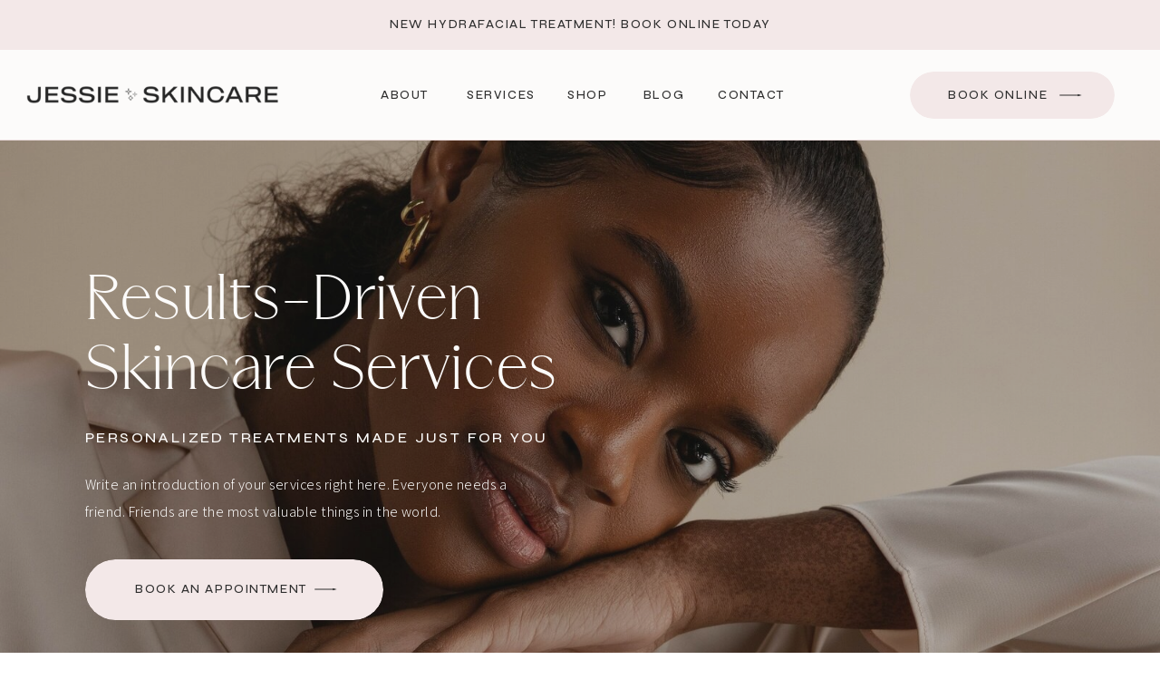

--- FILE ---
content_type: text/html; charset=UTF-8
request_url: https://jessie.createwithdanielle.com/services
body_size: 40965
content:
<!DOCTYPE html>
<html class="d" lang="">
  <head>
    <meta charset="UTF-8" />
    <meta name="viewport" content="width=device-width, initial-scale=1" />
    <title>Services</title>
      <link rel="preconnect" href="https://static.showit.co" />
      <meta name="robots" content="noindex" />
      <link rel="canonical" href="https://jessie.createwithdanielle.com/services" />
      <meta property="og:image" content="https://static.showit.co/1200/HAE9jo1JSI2TVToB0Pg-hA/92644/cwd-share.png" />
    
    <link rel="preconnect" href="https://fonts.googleapis.com">
<link rel="preconnect" href="https://fonts.gstatic.com" crossorigin>
<link href="https://fonts.googleapis.com/css?family=Syne:500|Assistant:300|Syne:600|Lato:300" rel="stylesheet" type="text/css"/>
<style>
@font-face{font-family:Merchant Thin;src:url('//static.showit.co/file/Y0Z4RoPeRCaexmANHI-a0Q/92644/merchant-thin.woff');}
 </style>
    <script id="init_data" type="application/json">
      {"mobile":{"w":320},"desktop":{"w":1200,"bgFillType":"color","bgColor":"#ffffff"},"sid":"vlmbteebqxucsyhlldee3q","break":768,"assetURL":"//static.showit.co","contactFormId":"92644/207928","cfAction":"aHR0cHM6Ly9jbGllbnRzZXJ2aWNlLnNob3dpdC5jby9jb250YWN0Zm9ybQ==","sgAction":"aHR0cHM6Ly9jbGllbnRzZXJ2aWNlLnNob3dpdC5jby9zb2NpYWxncmlk","blockData":[{"slug":"announcement-bar","visible":"a","states":[],"d":{"h":55,"w":1200,"bgFillType":"color","bgColor":"colors-4","bgMediaType":"none"},"m":{"h":60,"w":320,"bgFillType":"color","bgColor":"colors-4","bgMediaType":"none"}},{"slug":"header","visible":"a","states":[],"d":{"h":100,"w":1200,"locking":{"scrollOffset":1},"bgFillType":"color","bgColor":"colors-7","bgMediaType":"none"},"m":{"h":65,"w":320,"locking":{"scrollOffset":1,"side":"st"},"bgFillType":"color","bgColor":"colors-7","bgMediaType":"none"}},{"slug":"hero","visible":"a","states":[],"d":{"h":670,"w":1200,"bgFillType":"color","bgColor":"colors-0","bgMediaType":"image","bgImage":{"key":"KcnOKmG6TW2GBydiEJfHVA/92644/natali-hordiiuk-mmpk5n2-are-unsplash.jpg","aspect_ratio":1.2501,"title":"natali-hordiiuk-mmpk5n2-are-unsplash","type":"asset"},"bgOpacity":70,"bgPos":"cm","bgScale":"cover","bgScroll":"x"},"m":{"h":311,"w":320,"bgFillType":"color","bgColor":"colors-0","bgMediaType":"image","bgImage":{"key":"KcnOKmG6TW2GBydiEJfHVA/92644/natali-hordiiuk-mmpk5n2-are-unsplash.jpg","aspect_ratio":1.2501,"title":"natali-hordiiuk-mmpk5n2-are-unsplash","type":"asset"},"bgOpacity":76,"bgPos":"cm","bgScale":"cover","bgScroll":"p"}},{"slug":"mobile-text","visible":"m","states":[],"d":{"h":400,"w":1200,"bgFillType":"color","bgColor":"colors-7","bgMediaType":"none"},"m":{"h":398,"w":320,"bgFillType":"color","bgColor":"colors-7","bgMediaType":"none"}},{"slug":"the-experience","visible":"a","states":[],"d":{"h":690,"w":1200,"bgFillType":"color","bgColor":"colors-4:50","bgMediaType":"none"},"m":{"h":923,"w":320,"bgFillType":"color","bgColor":"colors-4:50","bgMediaType":"none"}},{"slug":"heading","visible":"a","states":[],"d":{"h":244,"w":1200,"bgFillType":"color","bgColor":"colors-7","bgMediaType":"none"},"m":{"h":149,"w":320,"bgFillType":"color","bgColor":"colors-7","bgMediaType":"none"}},{"slug":"service-list","visible":"d","states":[],"d":{"h":78,"w":1200,"locking":{},"bgFillType":"color","bgColor":"colors-7","bgMediaType":"none"},"m":{"h":47,"w":320,"bgFillType":"color","bgColor":"colors-7","bgMediaType":"none"}},{"slug":"service-one","visible":"a","states":[],"d":{"h":1524,"w":1200,"bgFillType":"color","bgColor":"colors-7","bgMediaType":"none"},"m":{"h":1997,"w":320,"bgFillType":"color","bgColor":"colors-7","bgMediaType":"none"}},{"slug":"service-two","visible":"a","states":[],"d":{"h":1521,"w":1200,"bgFillType":"color","bgColor":"colors-7","bgMediaType":"none"},"m":{"h":2563,"w":320,"bgFillType":"color","bgColor":"colors-7","bgMediaType":"none"}},{"slug":"service-three","visible":"a","states":[],"d":{"h":1535,"w":1200,"bgFillType":"color","bgColor":"colors-7","bgMediaType":"none"},"m":{"h":1997,"w":320,"bgFillType":"color","bgColor":"colors-7","bgMediaType":"none"}},{"slug":"service-four","visible":"a","states":[],"d":{"h":1573,"w":1200,"bgFillType":"color","bgColor":"colors-7","bgMediaType":"none"},"m":{"h":2530,"w":320,"bgFillType":"color","bgColor":"colors-7","bgMediaType":"none"}},{"slug":"specials-packages","visible":"a","states":[],"d":{"h":1042,"w":1200,"bgFillType":"color","bgColor":"colors-7","bgMediaType":"none"},"m":{"h":1208,"w":320,"bgFillType":"color","bgColor":"colors-7","bgMediaType":"none"}},{"slug":"faqs","visible":"a","states":[{"d":{"bgMediaType":"none"},"m":{"bgMediaType":"none"},"slug":"questions-1"},{"d":{"bgMediaType":"none"},"m":{"bgMediaType":"none"},"slug":"duplicate-as-needed"}],"d":{"h":837,"w":1200,"bgFillType":"color","bgColor":"colors-5:50","bgMediaType":"none"},"m":{"h":1111,"w":320,"bgFillType":"color","bgColor":"colors-4:20","bgMediaType":"none"},"stateTrans":[{},{}]},{"slug":"call-to-action","visible":"a","states":[],"d":{"h":635,"w":1200,"bgFillType":"color","bgColor":"colors-0","bgMediaType":"image","bgImage":{"key":"KUBJErgIRBCyZDVnCnCqSg/92644/kaboompics_sea-salt-body-scrub-31987.jpg","aspect_ratio":0.66662,"title":"kaboompics_sea-salt-body-scrub-31987","type":"asset"},"bgOpacity":71,"bgScroll":"x"},"m":{"h":388,"w":320,"bgFillType":"color","bgColor":"colors-0","bgMediaType":"image","bgImage":{"key":"KUBJErgIRBCyZDVnCnCqSg/92644/kaboompics_sea-salt-body-scrub-31987.jpg","aspect_ratio":0.66662,"title":"kaboompics_sea-salt-body-scrub-31987","type":"asset"},"bgOpacity":71,"bgScroll":"x"}},{"slug":"footer","visible":"a","states":[],"d":{"h":713,"w":1200,"bgFillType":"color","bgColor":"#fdfdfc","bgMediaType":"none"},"m":{"h":1145,"w":320,"bgFillType":"color","bgColor":"#fdfdfc","bgMediaType":"none"}},{"slug":"copyright","visible":"a","states":[],"d":{"h":58,"w":1200,"bgFillType":"color","bgColor":"colors-1","bgMediaType":"none"},"m":{"h":61,"w":320,"bgFillType":"color","bgColor":"colors-1","bgMediaType":"none"}},{"slug":"mobile-nav","visible":"m","states":[],"d":{"h":200,"w":1200,"bgFillType":"color","bgColor":"#ffffff","bgMediaType":"none"},"m":{"h":610,"w":320,"locking":{"side":"t"},"trIn":{"type":"slide","direction":"Down"},"trOut":{"type":"slide","direction":"Up"},"bgFillType":"color","bgColor":"#f8f2f2","bgMediaType":"none","tr":{"in":{"cl":"slideInDown","d":"0.5","dl":"0"},"out":{"cl":"slideOutUp","d":"0.5","dl":"0"}}}}],"elementData":[{"type":"text","visible":"a","id":"announcement-bar_0","blockId":"announcement-bar","m":{"x":43,"y":15,"w":234,"h":30,"a":0},"d":{"x":369,"y":21,"w":463,"h":13,"a":0}},{"type":"line","visible":"a","id":"header_0","blockId":"header","m":{"x":0,"y":64,"w":320,"a":0},"d":{"x":0,"y":99,"w":1200,"h":1,"a":0,"lockH":"s"}},{"type":"icon","visible":"m","id":"header_1","blockId":"header","m":{"x":269,"y":17,"w":33,"h":31,"a":0},"d":{"x":550,"y":27,"w":100,"h":100,"a":0},"pc":[{"type":"show","block":"mobile-nav"}]},{"type":"simple","visible":"d","id":"header_2","blockId":"header","m":{"x":47,"y":0,"w":226,"h":50,"a":0},"d":{"x":924,"y":24,"w":226,"h":52,"a":0,"lockH":"r"}},{"type":"icon","visible":"d","id":"header_3","blockId":"header","m":{"x":135,"y":8,"w":50,"h":50,"a":0},"d":{"x":1084,"y":34,"w":35,"h":32,"a":0,"lockH":"r"}},{"type":"text","visible":"d","id":"header_4","blockId":"header","m":{"x":122,"y":18,"w":75.60000000000001,"h":14,"a":0},"d":{"x":966,"y":44,"w":153,"h":13,"a":0,"lockH":"r"}},{"type":"text","visible":"d","id":"header_5","blockId":"header","m":{"x":122,"y":18,"w":75.60000000000001,"h":14,"a":0},"d":{"x":740,"y":44,"w":98,"h":13,"a":0}},{"type":"text","visible":"d","id":"header_6","blockId":"header","m":{"x":122,"y":18,"w":75.60000000000001,"h":14,"a":0},"d":{"x":650,"y":44,"w":85,"h":13,"a":0}},{"type":"text","visible":"d","id":"header_7","blockId":"header","m":{"x":122,"y":18,"w":75.60000000000001,"h":14,"a":0},"d":{"x":567,"y":44,"w":83,"h":13,"a":0}},{"type":"text","visible":"d","id":"header_8","blockId":"header","m":{"x":122,"y":18,"w":75.60000000000001,"h":14,"a":0},"d":{"x":459,"y":44,"w":108,"h":13,"a":0}},{"type":"text","visible":"d","id":"header_9","blockId":"header","m":{"x":122,"y":18,"w":75.60000000000001,"h":14,"a":0},"d":{"x":363,"y":44,"w":87,"h":13,"a":0}},{"type":"graphic","visible":"a","id":"header_10","blockId":"header","m":{"x":22,"y":22,"w":196,"h":22,"a":0},"d":{"x":29,"y":36,"w":280,"h":28,"a":0,"gs":{"t":"fit"},"lockH":"l"},"c":{"key":"wFK56yHXSyKrc0BAkxOmeg/92644/jessie-logo.png","aspect_ratio":10.41667}},{"type":"line","visible":"a","id":"header_11","blockId":"header","m":{"x":0,"y":64,"w":320,"a":0},"d":{"x":0,"y":99,"w":1200,"h":1,"a":0,"lockH":"s"}},{"type":"simple","visible":"d","id":"hero_0","blockId":"hero","m":{"x":29,"y":669,"w":263,"h":60,"a":0},"d":{"x":94,"y":462,"w":329,"h":67,"a":0,"lockH":"l"}},{"type":"icon","visible":"d","id":"hero_1","blockId":"hero","m":{"x":230,"y":682,"w":39,"h":33,"a":0},"d":{"x":342,"y":479,"w":35,"h":32,"a":0,"lockH":"l"}},{"type":"text","visible":"d","id":"hero_2","blockId":"hero","m":{"x":64,"y":693,"w":194,"h":13,"a":0},"d":{"x":149,"y":489,"w":228,"h":13,"a":0,"lockH":"l"}},{"type":"text","visible":"d","id":"hero_3","blockId":"hero","m":{"x":373,"y":304,"w":264,"h":151,"a":0},"d":{"x":94,"y":365,"w":495,"h":58,"a":0,"lockH":"l"}},{"type":"text","visible":"d","id":"hero_4","blockId":"hero","m":{"x":368,"y":156,"w":261,"h":42,"a":0,"trIn":{"cl":"fadeIn","d":1.5,"dl":"0"}},"d":{"x":94,"y":314,"w":567,"h":27,"a":0,"trIn":{"cl":"fadeIn","d":1.5,"dl":"0"},"lockH":"l"}},{"type":"text","visible":"d","id":"hero_5","blockId":"hero","m":{"x":364,"y":215,"w":283,"h":77,"a":0,"trIn":{"cl":"fadeIn","d":1.5,"dl":0}},"d":{"x":94,"y":141,"w":543,"h":145,"a":0,"trIn":{"cl":"fadeIn","d":1.5,"dl":0},"lockH":"l"}},{"type":"simple","visible":"a","id":"mobile-text_0","blockId":"mobile-text","m":{"x":33,"y":282,"w":263,"h":60,"a":0},"d":{"x":94,"y":462,"w":329,"h":67,"a":0,"lockH":"l"}},{"type":"icon","visible":"a","id":"mobile-text_1","blockId":"mobile-text","m":{"x":234,"y":295,"w":39,"h":33,"a":0},"d":{"x":342,"y":479,"w":35,"h":32,"a":0,"lockH":"l"}},{"type":"text","visible":"a","id":"mobile-text_2","blockId":"mobile-text","m":{"x":68,"y":306,"w":194,"h":13,"a":0},"d":{"x":149,"y":489,"w":228,"h":13,"a":0,"lockH":"l"}},{"type":"text","visible":"a","id":"mobile-text_3","blockId":"mobile-text","m":{"x":37,"y":183,"w":245,"h":73,"a":0},"d":{"x":94,"y":365,"w":495,"h":58,"a":0,"lockH":"l"}},{"type":"text","visible":"a","id":"mobile-text_4","blockId":"mobile-text","m":{"x":37,"y":125,"w":245,"h":42,"a":0,"trIn":{"cl":"fadeIn","d":1.5,"dl":"0"}},"d":{"x":94,"y":317,"w":524,"h":25,"a":0,"trIn":{"cl":"fadeIn","d":1.5,"dl":"0"},"lockH":"l"}},{"type":"text","visible":"a","id":"mobile-text_5","blockId":"mobile-text","m":{"x":37,"y":42,"w":255,"h":66,"a":0,"trIn":{"cl":"fadeIn","d":1.5,"dl":0}},"d":{"x":94,"y":141,"w":543,"h":145,"a":0,"trIn":{"cl":"fadeIn","d":1.5,"dl":0},"lockH":"l"}},{"type":"text","visible":"a","id":"the-experience_0","blockId":"the-experience","m":{"x":35,"y":540,"w":251,"h":315,"a":0},"d":{"x":603,"y":297,"w":474,"h":275,"a":0}},{"type":"line","visible":"a","id":"the-experience_1","blockId":"the-experience","m":{"x":103,"y":499,"w":177,"h":10,"a":0},"d":{"x":747,"y":240,"w":348,"h":15,"a":0}},{"type":"text","visible":"a","id":"the-experience_2","blockId":"the-experience","m":{"x":35,"y":472,"w":262,"h":34,"a":0,"trIn":{"cl":"fadeIn","d":1.5,"dl":0}},"d":{"x":603,"y":185,"w":507,"h":70,"a":0,"trIn":{"cl":"fadeIn","d":1.5,"dl":0}}},{"type":"text","visible":"a","id":"the-experience_3","blockId":"the-experience","m":{"x":35,"y":389,"w":251,"h":61,"a":0,"trIn":{"cl":"fadeIn","d":1.5,"dl":"0"}},"d":{"x":603,"y":106,"w":486,"h":54,"a":0,"trIn":{"cl":"fadeIn","d":1.5,"dl":"0"}}},{"type":"graphic","visible":"a","id":"the-experience_4","blockId":"the-experience","m":{"x":35,"y":61,"w":251,"h":295,"a":0},"d":{"x":146,"y":106,"w":387,"h":483,"a":0,"gs":{"s":80}},"c":{"key":"cIduVPlBRFGPKKoRhynPHA/92644/kaboompics_applying-facial-serum-for-enhanced-skin-care-32027.jpg","aspect_ratio":0.66667}},{"type":"iframe","visible":"a","id":"the-experience_5","blockId":"the-experience","m":{"x":0,"y":14,"w":129,"h":133,"a":0},"d":{"x":68,"y":39,"w":180,"h":181,"a":0}},{"type":"line","visible":"a","id":"heading_0","blockId":"heading","m":{"x":47,"y":113,"w":226,"h":10,"a":0,"trIn":{"cl":"fadeIn","d":1.5,"dl":"0"}},"d":{"x":493,"y":171,"w":304,"h":15,"a":0,"trIn":{"cl":"fadeIn","d":1.5,"dl":"0"}}},{"type":"text","visible":"a","id":"heading_1","blockId":"heading","m":{"x":38,"y":49,"w":244,"h":75,"a":0,"trIn":{"cl":"fadeIn","d":1.5,"dl":0}},"d":{"x":95,"y":102,"w":1011,"h":85,"a":0,"trIn":{"cl":"fadeIn","d":1.5,"dl":0}}},{"type":"simple","visible":"d","id":"service-list_0","blockId":"service-list","m":{"x":88,"y":0,"w":232,"h":47,"a":0},"d":{"x":872,"y":12,"w":245,"h":55,"a":0}},{"type":"text","visible":"d","id":"service-list_1","blockId":"service-list","m":{"x":112,"y":14,"w":184,"h":19,"a":0,"trIn":{"cl":"fadeIn","d":1.5,"dl":"0"}},"d":{"x":903,"y":30,"w":184,"h":19,"a":0,"o":100,"trIn":{"cl":"fadeIn","d":1.5,"dl":"0"}}},{"type":"simple","visible":"d","id":"service-list_2","blockId":"service-list","m":{"x":88,"y":0,"w":232,"h":47,"a":0},"d":{"x":612,"y":12,"w":245,"h":55,"a":0}},{"type":"text","visible":"d","id":"service-list_3","blockId":"service-list","m":{"x":112,"y":14,"w":184,"h":19,"a":0,"trIn":{"cl":"fadeIn","d":1.5,"dl":"0"}},"d":{"x":643,"y":30,"w":184,"h":19,"a":0,"o":100,"trIn":{"cl":"fadeIn","d":1.5,"dl":"0"}}},{"type":"simple","visible":"d","id":"service-list_4","blockId":"service-list","m":{"x":88,"y":0,"w":232,"h":47,"a":0},"d":{"x":350,"y":12,"w":245,"h":55,"a":0}},{"type":"text","visible":"d","id":"service-list_5","blockId":"service-list","m":{"x":112,"y":14,"w":184,"h":19,"a":0,"trIn":{"cl":"fadeIn","d":1.5,"dl":"0"}},"d":{"x":381,"y":30,"w":184,"h":19,"a":0,"o":100,"trIn":{"cl":"fadeIn","d":1.5,"dl":"0"}}},{"type":"simple","visible":"d","id":"service-list_6","blockId":"service-list","m":{"x":88,"y":0,"w":232,"h":47,"a":0},"d":{"x":83,"y":12,"w":245,"h":55,"a":0}},{"type":"text","visible":"d","id":"service-list_7","blockId":"service-list","m":{"x":112,"y":14,"w":184,"h":19,"a":0,"trIn":{"cl":"fadeIn","d":1.5,"dl":"0"}},"d":{"x":114,"y":30,"w":184,"h":19,"a":0,"o":100,"trIn":{"cl":"fadeIn","d":1.5,"dl":"0"}}},{"type":"simple","visible":"a","id":"service-one_0","blockId":"service-one","m":{"x":15,"y":1431,"w":290,"h":540,"a":0},"d":{"x":20,"y":893,"w":1161,"h":594,"a":0}},{"type":"graphic","visible":"d","id":"service-one_1","blockId":"service-one","m":{"x":355,"y":1263,"w":224,"h":336,"a":0},"d":{"x":618,"y":909,"w":549,"h":562,"a":0},"c":{"key":"xiSsGUiASs-s4Gvi7YOuJA/92644/natali-hordiiuk-mswxfhi3ng0-unsplash.jpg","aspect_ratio":0.66699}},{"type":"simple","visible":"a","id":"service-one_2","blockId":"service-one","m":{"x":49,"y":1868,"w":144,"h":50,"a":0},"d":{"x":88,"y":1357,"w":222,"h":60,"a":0}},{"type":"icon","visible":"d","id":"service-one_3","blockId":"service-one","m":{"x":162,"y":747,"w":39,"h":33,"a":0},"d":{"x":233,"y":1371,"w":35,"h":32,"a":0}},{"type":"text","visible":"a","id":"service-one_4","blockId":"service-one","m":{"x":84,"y":1887,"w":80,"h":13,"a":0},"d":{"x":135,"y":1380,"w":133,"h":13,"a":0}},{"type":"text","visible":"a","id":"service-one_5","blockId":"service-one","m":{"x":50,"y":1763,"w":226,"h":71,"a":0},"d":{"x":88,"y":1263,"w":443,"h":57,"a":0}},{"type":"text","visible":"a","id":"service-one_6","blockId":"service-one","m":{"x":48,"y":1725,"w":223,"h":23,"a":0,"trIn":{"cl":"fadeIn","d":1.5,"dl":"0"}},"d":{"x":88,"y":1218,"w":346,"h":24,"a":0,"o":100,"trIn":{"cl":"fadeIn","d":1.5,"dl":"0"}}},{"type":"text","visible":"a","id":"service-one_7","blockId":"service-one","m":{"x":48,"y":1551,"w":228,"h":150,"a":0},"d":{"x":88,"y":1075,"w":443,"h":115,"a":0}},{"type":"line","visible":"a","id":"service-one_8","blockId":"service-one","m":{"x":48,"y":1524,"w":224,"a":0},"d":{"x":88,"y":1044,"w":443,"h":1,"a":0}},{"type":"text","visible":"a","id":"service-one_9","blockId":"service-one","m":{"x":214,"y":1876,"w":61,"h":35,"a":0,"trIn":{"cl":"fadeIn","d":1.5,"dl":"0"}},"d":{"x":428,"y":968,"w":103,"h":43,"a":0,"o":100,"trIn":{"cl":"fadeIn","d":1.5,"dl":"0"}}},{"type":"text","visible":"a","id":"service-one_10","blockId":"service-one","m":{"x":47,"y":1479,"w":225,"h":28,"a":0,"trIn":{"cl":"fadeIn","d":1.5,"dl":"0"}},"d":{"x":88,"y":965,"w":359,"h":48,"a":0,"trIn":{"cl":"fadeIn","d":1.5,"dl":"0"}}},{"type":"simple","visible":"a","id":"service-one_11","blockId":"service-one","m":{"x":15,"y":867,"w":290,"h":540,"a":0},"d":{"x":618,"y":265,"w":563,"h":594,"a":0}},{"type":"simple","visible":"a","id":"service-one_12","blockId":"service-one","m":{"x":49,"y":1304,"w":144,"h":50,"a":0},"d":{"x":686,"y":729,"w":222,"h":60,"a":0}},{"type":"icon","visible":"d","id":"service-one_13","blockId":"service-one","m":{"x":162,"y":747,"w":39,"h":33,"a":0},"d":{"x":831,"y":743,"w":35,"h":32,"a":0}},{"type":"text","visible":"a","id":"service-one_14","blockId":"service-one","m":{"x":84,"y":1323,"w":80,"h":13,"a":0},"d":{"x":733,"y":752,"w":133,"h":13,"a":0}},{"type":"text","visible":"a","id":"service-one_15","blockId":"service-one","m":{"x":50,"y":1199,"w":226,"h":71,"a":0},"d":{"x":686,"y":635,"w":443,"h":57,"a":0}},{"type":"text","visible":"a","id":"service-one_16","blockId":"service-one","m":{"x":48,"y":1161,"w":223,"h":23,"a":0,"trIn":{"cl":"fadeIn","d":1.5,"dl":"0"}},"d":{"x":686,"y":590,"w":346,"h":24,"a":0,"o":100,"trIn":{"cl":"fadeIn","d":1.5,"dl":"0"}}},{"type":"text","visible":"a","id":"service-one_17","blockId":"service-one","m":{"x":48,"y":987,"w":228,"h":150,"a":0},"d":{"x":686,"y":447,"w":443,"h":115,"a":0}},{"type":"line","visible":"a","id":"service-one_18","blockId":"service-one","m":{"x":48,"y":960,"w":224,"a":0},"d":{"x":686,"y":416,"w":443,"h":1,"a":0}},{"type":"text","visible":"a","id":"service-one_19","blockId":"service-one","m":{"x":214,"y":1312,"w":61,"h":35,"a":0,"trIn":{"cl":"fadeIn","d":1.5,"dl":"0"}},"d":{"x":1026,"y":340,"w":103,"h":43,"a":0,"o":100,"trIn":{"cl":"fadeIn","d":1.5,"dl":"0"}}},{"type":"text","visible":"a","id":"service-one_20","blockId":"service-one","m":{"x":47,"y":915,"w":225,"h":28,"a":0,"trIn":{"cl":"fadeIn","d":1.5,"dl":"0"}},"d":{"x":686,"y":337,"w":359,"h":48,"a":0,"trIn":{"cl":"fadeIn","d":1.5,"dl":"0"}}},{"type":"simple","visible":"a","id":"service-one_21","blockId":"service-one","m":{"x":15,"y":305,"w":290,"h":540,"a":0},"d":{"x":20,"y":265,"w":563,"h":594,"a":0}},{"type":"simple","visible":"a","id":"service-one_22","blockId":"service-one","m":{"x":49,"y":742,"w":144,"h":50,"a":0},"d":{"x":88,"y":729,"w":222,"h":60,"a":0}},{"type":"icon","visible":"d","id":"service-one_23","blockId":"service-one","m":{"x":162,"y":747,"w":39,"h":33,"a":0},"d":{"x":233,"y":743,"w":35,"h":32,"a":0}},{"type":"text","visible":"a","id":"service-one_24","blockId":"service-one","m":{"x":84,"y":761,"w":80,"h":13,"a":0},"d":{"x":135,"y":752,"w":133,"h":13,"a":0}},{"type":"text","visible":"a","id":"service-one_25","blockId":"service-one","m":{"x":50,"y":637,"w":226,"h":71,"a":0},"d":{"x":88,"y":635,"w":443,"h":57,"a":0}},{"type":"text","visible":"a","id":"service-one_26","blockId":"service-one","m":{"x":48,"y":599,"w":223,"h":23,"a":0,"trIn":{"cl":"fadeIn","d":1.5,"dl":"0"}},"d":{"x":88,"y":590,"w":346,"h":24,"a":0,"o":100,"trIn":{"cl":"fadeIn","d":1.5,"dl":"0"}}},{"type":"text","visible":"a","id":"service-one_27","blockId":"service-one","m":{"x":48,"y":425,"w":228,"h":150,"a":0},"d":{"x":88,"y":447,"w":443,"h":115,"a":0}},{"type":"line","visible":"a","id":"service-one_28","blockId":"service-one","m":{"x":48,"y":398,"w":224,"a":0},"d":{"x":88,"y":416,"w":443,"h":1,"a":0}},{"type":"text","visible":"a","id":"service-one_29","blockId":"service-one","m":{"x":214,"y":750,"w":61,"h":35,"a":0,"trIn":{"cl":"fadeIn","d":1.5,"dl":"0"}},"d":{"x":428,"y":340,"w":103,"h":43,"a":0,"o":100,"trIn":{"cl":"fadeIn","d":1.5,"dl":"0"}}},{"type":"text","visible":"a","id":"service-one_30","blockId":"service-one","m":{"x":47,"y":353,"w":225,"h":28,"a":0,"trIn":{"cl":"fadeIn","d":1.5,"dl":"0"}},"d":{"x":88,"y":337,"w":359,"h":48,"a":0,"trIn":{"cl":"fadeIn","d":1.5,"dl":"0"}}},{"type":"text","visible":"a","id":"service-one_31","blockId":"service-one","m":{"x":30,"y":120,"w":260,"h":147,"a":0},"d":{"x":156,"y":136,"w":888,"h":63,"a":0}},{"type":"text","visible":"a","id":"service-one_32","blockId":"service-one","m":{"x":22,"y":49,"w":277,"h":46,"a":0,"trIn":{"cl":"fadeIn","d":1.5,"dl":"0"}},"d":{"x":359,"y":82,"w":524,"h":29,"a":0,"trIn":{"cl":"fadeIn","d":1.5,"dl":"0"}}},{"type":"simple","visible":"a","id":"service-two_0","blockId":"service-two","m":{"x":15,"y":1994,"w":290,"h":540,"a":0},"d":{"x":618,"y":893,"w":563,"h":594,"a":0}},{"type":"simple","visible":"a","id":"service-two_1","blockId":"service-two","m":{"x":49,"y":2431,"w":144,"h":50,"a":0},"d":{"x":686,"y":1357,"w":222,"h":60,"a":0}},{"type":"icon","visible":"d","id":"service-two_2","blockId":"service-two","m":{"x":162,"y":747,"w":39,"h":33,"a":0},"d":{"x":831,"y":1371,"w":35,"h":32,"a":0}},{"type":"text","visible":"a","id":"service-two_3","blockId":"service-two","m":{"x":84,"y":2450,"w":80,"h":13,"a":0},"d":{"x":733,"y":1380,"w":133,"h":13,"a":0}},{"type":"text","visible":"a","id":"service-two_4","blockId":"service-two","m":{"x":50,"y":2326,"w":226,"h":71,"a":0},"d":{"x":686,"y":1263,"w":443,"h":57,"a":0}},{"type":"text","visible":"a","id":"service-two_5","blockId":"service-two","m":{"x":48,"y":2288,"w":223,"h":23,"a":0,"trIn":{"cl":"fadeIn","d":1.5,"dl":"0"}},"d":{"x":686,"y":1218,"w":346,"h":24,"a":0,"o":100,"trIn":{"cl":"fadeIn","d":1.5,"dl":"0"}}},{"type":"text","visible":"a","id":"service-two_6","blockId":"service-two","m":{"x":48,"y":2114,"w":228,"h":150,"a":0},"d":{"x":686,"y":1075,"w":443,"h":115,"a":0}},{"type":"line","visible":"a","id":"service-two_7","blockId":"service-two","m":{"x":48,"y":2087,"w":224,"a":0},"d":{"x":686,"y":1044,"w":443,"h":1,"a":0}},{"type":"text","visible":"a","id":"service-two_8","blockId":"service-two","m":{"x":214,"y":2439,"w":61,"h":35,"a":0,"trIn":{"cl":"fadeIn","d":1.5,"dl":"0"}},"d":{"x":1026,"y":968,"w":103,"h":43,"a":0,"o":100,"trIn":{"cl":"fadeIn","d":1.5,"dl":"0"}}},{"type":"text","visible":"a","id":"service-two_9","blockId":"service-two","m":{"x":47,"y":2042,"w":225,"h":28,"a":0,"trIn":{"cl":"fadeIn","d":1.5,"dl":"0"}},"d":{"x":686,"y":965,"w":359,"h":48,"a":0,"trIn":{"cl":"fadeIn","d":1.5,"dl":"0"}}},{"type":"simple","visible":"a","id":"service-two_10","blockId":"service-two","m":{"x":15,"y":1431,"w":290,"h":540,"a":0},"d":{"x":20,"y":893,"w":563,"h":594,"a":0}},{"type":"simple","visible":"a","id":"service-two_11","blockId":"service-two","m":{"x":49,"y":1868,"w":144,"h":50,"a":0},"d":{"x":88,"y":1357,"w":222,"h":60,"a":0}},{"type":"icon","visible":"d","id":"service-two_12","blockId":"service-two","m":{"x":162,"y":747,"w":39,"h":33,"a":0},"d":{"x":233,"y":1371,"w":35,"h":32,"a":0}},{"type":"text","visible":"a","id":"service-two_13","blockId":"service-two","m":{"x":84,"y":1887,"w":80,"h":13,"a":0},"d":{"x":135,"y":1380,"w":133,"h":13,"a":0}},{"type":"text","visible":"a","id":"service-two_14","blockId":"service-two","m":{"x":50,"y":1763,"w":226,"h":71,"a":0},"d":{"x":88,"y":1263,"w":443,"h":57,"a":0}},{"type":"text","visible":"a","id":"service-two_15","blockId":"service-two","m":{"x":48,"y":1725,"w":223,"h":23,"a":0,"trIn":{"cl":"fadeIn","d":1.5,"dl":"0"}},"d":{"x":88,"y":1218,"w":346,"h":24,"a":0,"o":100,"trIn":{"cl":"fadeIn","d":1.5,"dl":"0"}}},{"type":"text","visible":"a","id":"service-two_16","blockId":"service-two","m":{"x":48,"y":1551,"w":228,"h":150,"a":0},"d":{"x":88,"y":1075,"w":443,"h":115,"a":0}},{"type":"line","visible":"a","id":"service-two_17","blockId":"service-two","m":{"x":48,"y":1524,"w":224,"a":0},"d":{"x":88,"y":1044,"w":443,"h":1,"a":0}},{"type":"text","visible":"a","id":"service-two_18","blockId":"service-two","m":{"x":214,"y":1876,"w":61,"h":35,"a":0,"trIn":{"cl":"fadeIn","d":1.5,"dl":"0"}},"d":{"x":428,"y":968,"w":103,"h":43,"a":0,"o":100,"trIn":{"cl":"fadeIn","d":1.5,"dl":"0"}}},{"type":"text","visible":"a","id":"service-two_19","blockId":"service-two","m":{"x":47,"y":1479,"w":225,"h":28,"a":0,"trIn":{"cl":"fadeIn","d":1.5,"dl":"0"}},"d":{"x":88,"y":965,"w":359,"h":48,"a":0,"trIn":{"cl":"fadeIn","d":1.5,"dl":"0"}}},{"type":"simple","visible":"a","id":"service-two_20","blockId":"service-two","m":{"x":15,"y":867,"w":290,"h":540,"a":0},"d":{"x":618,"y":265,"w":563,"h":594,"a":0}},{"type":"simple","visible":"a","id":"service-two_21","blockId":"service-two","m":{"x":49,"y":1304,"w":144,"h":50,"a":0},"d":{"x":686,"y":729,"w":222,"h":60,"a":0}},{"type":"icon","visible":"d","id":"service-two_22","blockId":"service-two","m":{"x":162,"y":747,"w":39,"h":33,"a":0},"d":{"x":831,"y":743,"w":35,"h":32,"a":0}},{"type":"text","visible":"a","id":"service-two_23","blockId":"service-two","m":{"x":84,"y":1323,"w":80,"h":13,"a":0},"d":{"x":733,"y":752,"w":133,"h":13,"a":0}},{"type":"text","visible":"a","id":"service-two_24","blockId":"service-two","m":{"x":50,"y":1199,"w":226,"h":71,"a":0},"d":{"x":686,"y":635,"w":443,"h":57,"a":0}},{"type":"text","visible":"a","id":"service-two_25","blockId":"service-two","m":{"x":48,"y":1161,"w":223,"h":23,"a":0,"trIn":{"cl":"fadeIn","d":1.5,"dl":"0"}},"d":{"x":686,"y":590,"w":346,"h":24,"a":0,"o":100,"trIn":{"cl":"fadeIn","d":1.5,"dl":"0"}}},{"type":"text","visible":"a","id":"service-two_26","blockId":"service-two","m":{"x":48,"y":987,"w":228,"h":150,"a":0},"d":{"x":686,"y":447,"w":443,"h":115,"a":0}},{"type":"line","visible":"a","id":"service-two_27","blockId":"service-two","m":{"x":48,"y":960,"w":224,"a":0},"d":{"x":686,"y":416,"w":443,"h":1,"a":0}},{"type":"text","visible":"a","id":"service-two_28","blockId":"service-two","m":{"x":214,"y":1312,"w":61,"h":35,"a":0,"trIn":{"cl":"fadeIn","d":1.5,"dl":"0"}},"d":{"x":1026,"y":340,"w":103,"h":43,"a":0,"o":100,"trIn":{"cl":"fadeIn","d":1.5,"dl":"0"}}},{"type":"text","visible":"a","id":"service-two_29","blockId":"service-two","m":{"x":47,"y":915,"w":225,"h":28,"a":0,"trIn":{"cl":"fadeIn","d":1.5,"dl":"0"}},"d":{"x":686,"y":337,"w":359,"h":48,"a":0,"trIn":{"cl":"fadeIn","d":1.5,"dl":"0"}}},{"type":"simple","visible":"a","id":"service-two_30","blockId":"service-two","m":{"x":15,"y":305,"w":290,"h":540,"a":0},"d":{"x":20,"y":265,"w":563,"h":594,"a":0}},{"type":"simple","visible":"a","id":"service-two_31","blockId":"service-two","m":{"x":49,"y":742,"w":144,"h":50,"a":0},"d":{"x":88,"y":729,"w":222,"h":60,"a":0}},{"type":"icon","visible":"d","id":"service-two_32","blockId":"service-two","m":{"x":162,"y":747,"w":39,"h":33,"a":0},"d":{"x":233,"y":743,"w":35,"h":32,"a":0}},{"type":"text","visible":"a","id":"service-two_33","blockId":"service-two","m":{"x":84,"y":761,"w":80,"h":13,"a":0},"d":{"x":135,"y":752,"w":133,"h":13,"a":0}},{"type":"text","visible":"a","id":"service-two_34","blockId":"service-two","m":{"x":50,"y":637,"w":226,"h":71,"a":0},"d":{"x":88,"y":635,"w":443,"h":57,"a":0}},{"type":"text","visible":"a","id":"service-two_35","blockId":"service-two","m":{"x":48,"y":599,"w":223,"h":23,"a":0,"trIn":{"cl":"fadeIn","d":1.5,"dl":"0"}},"d":{"x":88,"y":590,"w":346,"h":24,"a":0,"o":100,"trIn":{"cl":"fadeIn","d":1.5,"dl":"0"}}},{"type":"text","visible":"a","id":"service-two_36","blockId":"service-two","m":{"x":48,"y":425,"w":228,"h":150,"a":0},"d":{"x":88,"y":447,"w":443,"h":115,"a":0}},{"type":"line","visible":"a","id":"service-two_37","blockId":"service-two","m":{"x":48,"y":398,"w":224,"a":0},"d":{"x":88,"y":416,"w":443,"h":1,"a":0}},{"type":"text","visible":"a","id":"service-two_38","blockId":"service-two","m":{"x":214,"y":750,"w":61,"h":35,"a":0,"trIn":{"cl":"fadeIn","d":1.5,"dl":"0"}},"d":{"x":428,"y":340,"w":103,"h":43,"a":0,"o":100,"trIn":{"cl":"fadeIn","d":1.5,"dl":"0"}}},{"type":"text","visible":"a","id":"service-two_39","blockId":"service-two","m":{"x":47,"y":353,"w":225,"h":28,"a":0,"trIn":{"cl":"fadeIn","d":1.5,"dl":"0"}},"d":{"x":88,"y":337,"w":359,"h":48,"a":0,"trIn":{"cl":"fadeIn","d":1.5,"dl":"0"}}},{"type":"text","visible":"a","id":"service-two_40","blockId":"service-two","m":{"x":30,"y":120,"w":260,"h":147,"a":0},"d":{"x":156,"y":136,"w":888,"h":63,"a":0}},{"type":"text","visible":"a","id":"service-two_41","blockId":"service-two","m":{"x":22,"y":49,"w":277,"h":46,"a":0,"trIn":{"cl":"fadeIn","d":1.5,"dl":"0"}},"d":{"x":359,"y":82,"w":524,"h":29,"a":0,"trIn":{"cl":"fadeIn","d":1.5,"dl":"0"}}},{"type":"simple","visible":"a","id":"service-three_0","blockId":"service-three","m":{"x":15,"y":1431,"w":290,"h":540,"a":0},"d":{"x":20,"y":893,"w":1161,"h":594,"a":0}},{"type":"graphic","visible":"d","id":"service-three_1","blockId":"service-three","m":{"x":355,"y":1263,"w":224,"h":336,"a":0},"d":{"x":618,"y":909,"w":549,"h":562,"a":0},"c":{"key":"QVgm00TeQMaJUZ-IhG3fLA/92644/mona-jain-mqoet27rjh8-unsplash.jpg","aspect_ratio":0.66739}},{"type":"simple","visible":"a","id":"service-three_2","blockId":"service-three","m":{"x":49,"y":1868,"w":144,"h":50,"a":0},"d":{"x":88,"y":1357,"w":222,"h":60,"a":0}},{"type":"icon","visible":"d","id":"service-three_3","blockId":"service-three","m":{"x":162,"y":747,"w":39,"h":33,"a":0},"d":{"x":233,"y":1371,"w":35,"h":32,"a":0}},{"type":"text","visible":"a","id":"service-three_4","blockId":"service-three","m":{"x":84,"y":1887,"w":80,"h":13,"a":0},"d":{"x":135,"y":1380,"w":133,"h":13,"a":0}},{"type":"text","visible":"a","id":"service-three_5","blockId":"service-three","m":{"x":50,"y":1763,"w":226,"h":71,"a":0},"d":{"x":88,"y":1263,"w":443,"h":57,"a":0}},{"type":"text","visible":"a","id":"service-three_6","blockId":"service-three","m":{"x":48,"y":1725,"w":223,"h":23,"a":0,"trIn":{"cl":"fadeIn","d":1.5,"dl":"0"}},"d":{"x":88,"y":1218,"w":346,"h":24,"a":0,"o":100,"trIn":{"cl":"fadeIn","d":1.5,"dl":"0"}}},{"type":"text","visible":"a","id":"service-three_7","blockId":"service-three","m":{"x":48,"y":1551,"w":228,"h":150,"a":0},"d":{"x":88,"y":1075,"w":443,"h":115,"a":0}},{"type":"line","visible":"a","id":"service-three_8","blockId":"service-three","m":{"x":48,"y":1524,"w":224,"a":0},"d":{"x":88,"y":1044,"w":443,"h":1,"a":0}},{"type":"text","visible":"a","id":"service-three_9","blockId":"service-three","m":{"x":214,"y":1876,"w":61,"h":35,"a":0,"trIn":{"cl":"fadeIn","d":1.5,"dl":"0"}},"d":{"x":428,"y":968,"w":103,"h":43,"a":0,"o":100,"trIn":{"cl":"fadeIn","d":1.5,"dl":"0"}}},{"type":"text","visible":"a","id":"service-three_10","blockId":"service-three","m":{"x":47,"y":1479,"w":225,"h":28,"a":0,"trIn":{"cl":"fadeIn","d":1.5,"dl":"0"}},"d":{"x":88,"y":965,"w":359,"h":48,"a":0,"trIn":{"cl":"fadeIn","d":1.5,"dl":"0"}}},{"type":"simple","visible":"a","id":"service-three_11","blockId":"service-three","m":{"x":15,"y":867,"w":290,"h":540,"a":0},"d":{"x":618,"y":265,"w":563,"h":594,"a":0}},{"type":"simple","visible":"a","id":"service-three_12","blockId":"service-three","m":{"x":49,"y":1304,"w":144,"h":50,"a":0},"d":{"x":686,"y":729,"w":222,"h":60,"a":0}},{"type":"icon","visible":"d","id":"service-three_13","blockId":"service-three","m":{"x":162,"y":747,"w":39,"h":33,"a":0},"d":{"x":831,"y":743,"w":35,"h":32,"a":0}},{"type":"text","visible":"a","id":"service-three_14","blockId":"service-three","m":{"x":84,"y":1323,"w":80,"h":13,"a":0},"d":{"x":733,"y":752,"w":133,"h":13,"a":0}},{"type":"text","visible":"a","id":"service-three_15","blockId":"service-three","m":{"x":50,"y":1199,"w":226,"h":71,"a":0},"d":{"x":686,"y":635,"w":443,"h":57,"a":0}},{"type":"text","visible":"a","id":"service-three_16","blockId":"service-three","m":{"x":48,"y":1161,"w":223,"h":23,"a":0,"trIn":{"cl":"fadeIn","d":1.5,"dl":"0"}},"d":{"x":686,"y":590,"w":346,"h":24,"a":0,"o":100,"trIn":{"cl":"fadeIn","d":1.5,"dl":"0"}}},{"type":"text","visible":"a","id":"service-three_17","blockId":"service-three","m":{"x":48,"y":987,"w":228,"h":150,"a":0},"d":{"x":686,"y":447,"w":443,"h":115,"a":0}},{"type":"line","visible":"a","id":"service-three_18","blockId":"service-three","m":{"x":48,"y":960,"w":224,"a":0},"d":{"x":686,"y":416,"w":443,"h":1,"a":0}},{"type":"text","visible":"a","id":"service-three_19","blockId":"service-three","m":{"x":214,"y":1312,"w":61,"h":35,"a":0,"trIn":{"cl":"fadeIn","d":1.5,"dl":"0"}},"d":{"x":1026,"y":340,"w":103,"h":43,"a":0,"o":100,"trIn":{"cl":"fadeIn","d":1.5,"dl":"0"}}},{"type":"text","visible":"a","id":"service-three_20","blockId":"service-three","m":{"x":47,"y":915,"w":225,"h":28,"a":0,"trIn":{"cl":"fadeIn","d":1.5,"dl":"0"}},"d":{"x":686,"y":337,"w":359,"h":48,"a":0,"trIn":{"cl":"fadeIn","d":1.5,"dl":"0"}}},{"type":"simple","visible":"a","id":"service-three_21","blockId":"service-three","m":{"x":15,"y":305,"w":290,"h":540,"a":0},"d":{"x":20,"y":265,"w":563,"h":594,"a":0}},{"type":"simple","visible":"a","id":"service-three_22","blockId":"service-three","m":{"x":49,"y":742,"w":144,"h":50,"a":0},"d":{"x":88,"y":729,"w":222,"h":60,"a":0}},{"type":"icon","visible":"d","id":"service-three_23","blockId":"service-three","m":{"x":162,"y":747,"w":39,"h":33,"a":0},"d":{"x":233,"y":743,"w":35,"h":32,"a":0}},{"type":"text","visible":"a","id":"service-three_24","blockId":"service-three","m":{"x":84,"y":761,"w":80,"h":13,"a":0},"d":{"x":135,"y":752,"w":133,"h":13,"a":0}},{"type":"text","visible":"a","id":"service-three_25","blockId":"service-three","m":{"x":50,"y":637,"w":226,"h":71,"a":0},"d":{"x":88,"y":635,"w":443,"h":57,"a":0}},{"type":"text","visible":"a","id":"service-three_26","blockId":"service-three","m":{"x":48,"y":599,"w":223,"h":23,"a":0,"trIn":{"cl":"fadeIn","d":1.5,"dl":"0"}},"d":{"x":88,"y":590,"w":346,"h":24,"a":0,"o":100,"trIn":{"cl":"fadeIn","d":1.5,"dl":"0"}}},{"type":"text","visible":"a","id":"service-three_27","blockId":"service-three","m":{"x":48,"y":425,"w":228,"h":150,"a":0},"d":{"x":88,"y":447,"w":443,"h":115,"a":0}},{"type":"line","visible":"a","id":"service-three_28","blockId":"service-three","m":{"x":48,"y":398,"w":224,"a":0},"d":{"x":88,"y":416,"w":443,"h":1,"a":0}},{"type":"text","visible":"a","id":"service-three_29","blockId":"service-three","m":{"x":214,"y":750,"w":61,"h":35,"a":0,"trIn":{"cl":"fadeIn","d":1.5,"dl":"0"}},"d":{"x":428,"y":340,"w":103,"h":43,"a":0,"o":100,"trIn":{"cl":"fadeIn","d":1.5,"dl":"0"}}},{"type":"text","visible":"a","id":"service-three_30","blockId":"service-three","m":{"x":47,"y":353,"w":225,"h":28,"a":0,"trIn":{"cl":"fadeIn","d":1.5,"dl":"0"}},"d":{"x":88,"y":337,"w":359,"h":48,"a":0,"trIn":{"cl":"fadeIn","d":1.5,"dl":"0"}}},{"type":"text","visible":"a","id":"service-three_31","blockId":"service-three","m":{"x":30,"y":120,"w":260,"h":147,"a":0},"d":{"x":156,"y":136,"w":888,"h":63,"a":0}},{"type":"text","visible":"a","id":"service-three_32","blockId":"service-three","m":{"x":22,"y":49,"w":277,"h":46,"a":0,"trIn":{"cl":"fadeIn","d":1.5,"dl":"0"}},"d":{"x":359,"y":82,"w":524,"h":29,"a":0,"trIn":{"cl":"fadeIn","d":1.5,"dl":"0"}}},{"type":"simple","visible":"a","id":"service-four_0","blockId":"service-four","m":{"x":15,"y":1959,"w":290,"h":540,"a":0},"d":{"x":618,"y":893,"w":563,"h":594,"a":0}},{"type":"simple","visible":"a","id":"service-four_1","blockId":"service-four","m":{"x":49,"y":2396,"w":144,"h":50,"a":0},"d":{"x":686,"y":1357,"w":222,"h":60,"a":0}},{"type":"icon","visible":"d","id":"service-four_2","blockId":"service-four","m":{"x":162,"y":747,"w":39,"h":33,"a":0},"d":{"x":831,"y":1371,"w":35,"h":32,"a":0}},{"type":"text","visible":"a","id":"service-four_3","blockId":"service-four","m":{"x":84,"y":2415,"w":80,"h":13,"a":0},"d":{"x":733,"y":1380,"w":133,"h":13,"a":0}},{"type":"text","visible":"a","id":"service-four_4","blockId":"service-four","m":{"x":50,"y":2291,"w":226,"h":71,"a":0},"d":{"x":686,"y":1263,"w":443,"h":57,"a":0}},{"type":"text","visible":"a","id":"service-four_5","blockId":"service-four","m":{"x":48,"y":2253,"w":223,"h":23,"a":0,"trIn":{"cl":"fadeIn","d":1.5,"dl":"0"}},"d":{"x":686,"y":1218,"w":346,"h":24,"a":0,"o":100,"trIn":{"cl":"fadeIn","d":1.5,"dl":"0"}}},{"type":"text","visible":"a","id":"service-four_6","blockId":"service-four","m":{"x":48,"y":2079,"w":228,"h":150,"a":0},"d":{"x":686,"y":1075,"w":443,"h":115,"a":0}},{"type":"line","visible":"a","id":"service-four_7","blockId":"service-four","m":{"x":48,"y":2052,"w":224,"a":0},"d":{"x":686,"y":1044,"w":443,"h":1,"a":0}},{"type":"text","visible":"a","id":"service-four_8","blockId":"service-four","m":{"x":214,"y":2404,"w":61,"h":35,"a":0,"trIn":{"cl":"fadeIn","d":1.5,"dl":"0"}},"d":{"x":1026,"y":968,"w":103,"h":43,"a":0,"o":100,"trIn":{"cl":"fadeIn","d":1.5,"dl":"0"}}},{"type":"text","visible":"a","id":"service-four_9","blockId":"service-four","m":{"x":47,"y":2007,"w":225,"h":28,"a":0,"trIn":{"cl":"fadeIn","d":1.5,"dl":"0"}},"d":{"x":686,"y":965,"w":359,"h":48,"a":0,"trIn":{"cl":"fadeIn","d":1.5,"dl":"0"}}},{"type":"simple","visible":"a","id":"service-four_10","blockId":"service-four","m":{"x":15,"y":1396,"w":290,"h":540,"a":0},"d":{"x":20,"y":893,"w":563,"h":594,"a":0}},{"type":"simple","visible":"a","id":"service-four_11","blockId":"service-four","m":{"x":49,"y":1833,"w":144,"h":50,"a":0},"d":{"x":88,"y":1357,"w":222,"h":60,"a":0}},{"type":"icon","visible":"d","id":"service-four_12","blockId":"service-four","m":{"x":162,"y":747,"w":39,"h":33,"a":0},"d":{"x":233,"y":1371,"w":35,"h":32,"a":0}},{"type":"text","visible":"a","id":"service-four_13","blockId":"service-four","m":{"x":84,"y":1852,"w":80,"h":13,"a":0},"d":{"x":135,"y":1380,"w":133,"h":13,"a":0}},{"type":"text","visible":"a","id":"service-four_14","blockId":"service-four","m":{"x":50,"y":1728,"w":226,"h":71,"a":0},"d":{"x":88,"y":1263,"w":443,"h":57,"a":0}},{"type":"text","visible":"a","id":"service-four_15","blockId":"service-four","m":{"x":48,"y":1690,"w":223,"h":23,"a":0,"trIn":{"cl":"fadeIn","d":1.5,"dl":"0"}},"d":{"x":88,"y":1218,"w":346,"h":24,"a":0,"o":100,"trIn":{"cl":"fadeIn","d":1.5,"dl":"0"}}},{"type":"text","visible":"a","id":"service-four_16","blockId":"service-four","m":{"x":48,"y":1516,"w":228,"h":150,"a":0},"d":{"x":88,"y":1075,"w":443,"h":115,"a":0}},{"type":"line","visible":"a","id":"service-four_17","blockId":"service-four","m":{"x":48,"y":1489,"w":224,"a":0},"d":{"x":88,"y":1044,"w":443,"h":1,"a":0}},{"type":"text","visible":"a","id":"service-four_18","blockId":"service-four","m":{"x":214,"y":1841,"w":61,"h":35,"a":0,"trIn":{"cl":"fadeIn","d":1.5,"dl":"0"}},"d":{"x":428,"y":968,"w":103,"h":43,"a":0,"o":100,"trIn":{"cl":"fadeIn","d":1.5,"dl":"0"}}},{"type":"text","visible":"a","id":"service-four_19","blockId":"service-four","m":{"x":47,"y":1444,"w":225,"h":28,"a":0,"trIn":{"cl":"fadeIn","d":1.5,"dl":"0"}},"d":{"x":88,"y":965,"w":359,"h":48,"a":0,"trIn":{"cl":"fadeIn","d":1.5,"dl":"0"}}},{"type":"simple","visible":"a","id":"service-four_20","blockId":"service-four","m":{"x":15,"y":832,"w":290,"h":540,"a":0},"d":{"x":618,"y":265,"w":563,"h":594,"a":0}},{"type":"simple","visible":"a","id":"service-four_21","blockId":"service-four","m":{"x":49,"y":1269,"w":144,"h":50,"a":0},"d":{"x":686,"y":729,"w":222,"h":60,"a":0}},{"type":"icon","visible":"d","id":"service-four_22","blockId":"service-four","m":{"x":162,"y":747,"w":39,"h":33,"a":0},"d":{"x":831,"y":743,"w":35,"h":32,"a":0}},{"type":"text","visible":"a","id":"service-four_23","blockId":"service-four","m":{"x":84,"y":1288,"w":80,"h":13,"a":0},"d":{"x":733,"y":752,"w":133,"h":13,"a":0}},{"type":"text","visible":"a","id":"service-four_24","blockId":"service-four","m":{"x":50,"y":1164,"w":226,"h":71,"a":0},"d":{"x":686,"y":635,"w":443,"h":57,"a":0}},{"type":"text","visible":"a","id":"service-four_25","blockId":"service-four","m":{"x":48,"y":1126,"w":223,"h":23,"a":0,"trIn":{"cl":"fadeIn","d":1.5,"dl":"0"}},"d":{"x":686,"y":590,"w":346,"h":24,"a":0,"o":100,"trIn":{"cl":"fadeIn","d":1.5,"dl":"0"}}},{"type":"text","visible":"a","id":"service-four_26","blockId":"service-four","m":{"x":48,"y":952,"w":228,"h":150,"a":0},"d":{"x":686,"y":447,"w":443,"h":115,"a":0}},{"type":"line","visible":"a","id":"service-four_27","blockId":"service-four","m":{"x":48,"y":925,"w":224,"a":0},"d":{"x":686,"y":416,"w":443,"h":1,"a":0}},{"type":"text","visible":"a","id":"service-four_28","blockId":"service-four","m":{"x":214,"y":1277,"w":61,"h":35,"a":0,"trIn":{"cl":"fadeIn","d":1.5,"dl":"0"}},"d":{"x":1026,"y":340,"w":103,"h":43,"a":0,"o":100,"trIn":{"cl":"fadeIn","d":1.5,"dl":"0"}}},{"type":"text","visible":"a","id":"service-four_29","blockId":"service-four","m":{"x":47,"y":880,"w":225,"h":28,"a":0,"trIn":{"cl":"fadeIn","d":1.5,"dl":"0"}},"d":{"x":686,"y":337,"w":359,"h":48,"a":0,"trIn":{"cl":"fadeIn","d":1.5,"dl":"0"}}},{"type":"simple","visible":"a","id":"service-four_30","blockId":"service-four","m":{"x":15,"y":270,"w":290,"h":540,"a":0},"d":{"x":20,"y":265,"w":563,"h":594,"a":0}},{"type":"simple","visible":"a","id":"service-four_31","blockId":"service-four","m":{"x":49,"y":707,"w":144,"h":50,"a":0},"d":{"x":88,"y":729,"w":222,"h":60,"a":0}},{"type":"icon","visible":"d","id":"service-four_32","blockId":"service-four","m":{"x":162,"y":747,"w":39,"h":33,"a":0},"d":{"x":233,"y":743,"w":35,"h":32,"a":0}},{"type":"text","visible":"a","id":"service-four_33","blockId":"service-four","m":{"x":84,"y":726,"w":80,"h":13,"a":0},"d":{"x":135,"y":752,"w":133,"h":13,"a":0}},{"type":"text","visible":"a","id":"service-four_34","blockId":"service-four","m":{"x":50,"y":602,"w":226,"h":71,"a":0},"d":{"x":88,"y":635,"w":443,"h":57,"a":0}},{"type":"text","visible":"a","id":"service-four_35","blockId":"service-four","m":{"x":48,"y":564,"w":223,"h":23,"a":0,"trIn":{"cl":"fadeIn","d":1.5,"dl":"0"}},"d":{"x":88,"y":590,"w":346,"h":24,"a":0,"o":100,"trIn":{"cl":"fadeIn","d":1.5,"dl":"0"}}},{"type":"text","visible":"a","id":"service-four_36","blockId":"service-four","m":{"x":48,"y":390,"w":228,"h":150,"a":0},"d":{"x":88,"y":447,"w":443,"h":115,"a":0}},{"type":"line","visible":"a","id":"service-four_37","blockId":"service-four","m":{"x":48,"y":363,"w":224,"a":0},"d":{"x":88,"y":416,"w":443,"h":1,"a":0}},{"type":"text","visible":"a","id":"service-four_38","blockId":"service-four","m":{"x":214,"y":715,"w":61,"h":35,"a":0,"trIn":{"cl":"fadeIn","d":1.5,"dl":"0"}},"d":{"x":428,"y":340,"w":103,"h":43,"a":0,"o":100,"trIn":{"cl":"fadeIn","d":1.5,"dl":"0"}}},{"type":"text","visible":"a","id":"service-four_39","blockId":"service-four","m":{"x":47,"y":318,"w":225,"h":28,"a":0,"trIn":{"cl":"fadeIn","d":1.5,"dl":"0"}},"d":{"x":88,"y":337,"w":359,"h":48,"a":0,"trIn":{"cl":"fadeIn","d":1.5,"dl":"0"}}},{"type":"text","visible":"a","id":"service-four_40","blockId":"service-four","m":{"x":30,"y":89,"w":260,"h":147,"a":0},"d":{"x":156,"y":136,"w":888,"h":63,"a":0}},{"type":"text","visible":"a","id":"service-four_41","blockId":"service-four","m":{"x":22,"y":49,"w":277,"h":46,"a":0,"trIn":{"cl":"fadeIn","d":1.5,"dl":"0"}},"d":{"x":359,"y":82,"w":524,"h":29,"a":0,"trIn":{"cl":"fadeIn","d":1.5,"dl":"0"}}},{"type":"simple","visible":"a","id":"specials-packages_0","blockId":"specials-packages","m":{"x":29,"y":1076,"w":263,"h":60,"a":0},"d":{"x":436,"y":851,"w":329,"h":67,"a":0}},{"type":"icon","visible":"a","id":"specials-packages_1","blockId":"specials-packages","m":{"x":233,"y":1089,"w":39,"h":33,"a":0},"d":{"x":684,"y":868,"w":35,"h":32,"a":0}},{"type":"text","visible":"a","id":"specials-packages_2","blockId":"specials-packages","m":{"x":70,"y":1100,"w":180,"h":12,"a":0},"d":{"x":491,"y":878,"w":228,"h":13,"a":0}},{"type":"text","visible":"a","id":"specials-packages_3","blockId":"specials-packages","m":{"x":32,"y":103,"w":255,"h":76,"a":0,"trIn":{"cl":"fadeIn","d":1.5,"dl":0}},"d":{"x":74,"y":116,"w":1052,"h":100,"a":0,"trIn":{"cl":"fadeIn","d":1.5,"dl":0}}},{"type":"graphic","visible":"a","id":"specials-packages_4","blockId":"specials-packages","m":{"x":33,"y":616,"w":255,"h":419,"a":0},"d":{"x":626,"y":184,"w":495,"h":589,"a":0,"gs":{"s":0}},"c":{"key":"KNGNCATnT2Cm1is7ynU5eA/92644/kaboompics_golden-glow-embracing-beach-vibes-and-the-perfect-tan-32395.jpg","aspect_ratio":0.66667}},{"type":"simple","visible":"a","id":"specials-packages_5","blockId":"specials-packages","m":{"x":33,"y":616,"w":255,"h":419,"a":0},"d":{"x":626,"y":184,"w":495,"h":589,"a":0,"o":40}},{"type":"text","visible":"a","id":"specials-packages_6","blockId":"specials-packages","m":{"x":55,"y":992,"w":219,"h":19,"a":0},"d":{"x":729,"y":698,"w":301,"h":28,"a":0}},{"type":"text","visible":"a","id":"specials-packages_7","blockId":"specials-packages","m":{"x":55,"y":837,"w":209,"h":92,"a":0},"d":{"x":726,"y":505,"w":320,"h":91,"a":0}},{"type":"text","visible":"a","id":"specials-packages_8","blockId":"specials-packages","m":{"x":55,"y":759,"w":209,"h":62,"a":0,"trIn":{"cl":"fadeIn","d":1.5,"dl":"0"}},"d":{"x":704,"y":386,"w":351,"h":96,"a":0,"trIn":{"cl":"fadeIn","d":1.5,"dl":"0"}}},{"type":"simple","visible":"a","id":"specials-packages_9","blockId":"specials-packages","m":{"x":57,"y":646,"w":210,"h":48,"a":0},"d":{"x":700,"y":240,"w":359,"h":67,"a":0}},{"type":"text","visible":"a","id":"specials-packages_10","blockId":"specials-packages","m":{"x":88,"y":659,"w":149,"h":23,"a":0},"d":{"x":729,"y":261,"w":301,"h":25,"a":0}},{"type":"graphic","visible":"a","id":"specials-packages_11","blockId":"specials-packages","m":{"x":33,"y":172,"w":255,"h":419,"a":0},"d":{"x":79,"y":184,"w":495,"h":589,"a":0,"gs":{"s":0}},"c":{"key":"CIiKoWIZQj2TAMulCENppA/92644/kaboompics_hydrating-the-face-with-moisturizing-cream-32033.jpg","aspect_ratio":0.66672}},{"type":"simple","visible":"a","id":"specials-packages_12","blockId":"specials-packages","m":{"x":33,"y":172,"w":255,"h":419,"a":0},"d":{"x":79,"y":184,"w":495,"h":589,"a":0,"o":40}},{"type":"text","visible":"a","id":"specials-packages_13","blockId":"specials-packages","m":{"x":55,"y":548,"w":219,"h":19,"a":0},"d":{"x":182,"y":698,"w":301,"h":28,"a":0}},{"type":"text","visible":"a","id":"specials-packages_14","blockId":"specials-packages","m":{"x":55,"y":393,"w":209,"h":92,"a":0},"d":{"x":179,"y":505,"w":320,"h":91,"a":0}},{"type":"text","visible":"a","id":"specials-packages_15","blockId":"specials-packages","m":{"x":55,"y":315,"w":209,"h":62,"a":0,"trIn":{"cl":"fadeIn","d":1.5,"dl":"0"}},"d":{"x":157,"y":386,"w":351,"h":96,"a":0,"trIn":{"cl":"fadeIn","d":1.5,"dl":"0"}}},{"type":"simple","visible":"a","id":"specials-packages_16","blockId":"specials-packages","m":{"x":57,"y":202,"w":210,"h":48,"a":0},"d":{"x":153,"y":240,"w":359,"h":67,"a":0}},{"type":"text","visible":"a","id":"specials-packages_17","blockId":"specials-packages","m":{"x":88,"y":215,"w":149,"h":23,"a":0},"d":{"x":182,"y":261,"w":301,"h":25,"a":0}},{"type":"text","visible":"a","id":"specials-packages_18","blockId":"specials-packages","m":{"x":26,"y":41,"w":270,"h":39,"a":0,"trIn":{"cl":"fadeIn","d":1.5,"dl":"0"}},"d":{"x":135,"y":52,"w":930,"h":25,"a":0,"trIn":{"cl":"fadeIn","d":1.5,"dl":"0"}}},{"type":"simple","visible":"a","id":"faqs_0","blockId":"faqs","m":{"x":10,"y":282,"w":300,"h":816,"a":0},"d":{"x":427,"y":18,"w":761,"h":804,"a":0,"lockH":"r"}},{"type":"icon","visible":"a","id":"faqs_1","blockId":"faqs","m":{"x":193,"y":945,"w":38,"h":38,"a":0},"d":{"x":1031,"y":660,"w":46,"h":43,"a":0,"lockH":"r"}},{"type":"text","visible":"a","id":"faqs_2","blockId":"faqs","m":{"x":89,"y":953,"w":104,"h":21,"a":0},"d":{"x":900,"y":668,"w":125,"h":28,"a":0,"lockH":"r"}},{"type":"simple","visible":"a","id":"faqs_3","blockId":"faqs","m":{"x":41,"y":1003,"w":238,"h":60,"a":0},"d":{"x":554,"y":648,"w":295,"h":67,"a":0,"lockH":"r"}},{"type":"text","visible":"a","id":"faqs_4","blockId":"faqs","m":{"x":66,"y":1027,"w":195,"h":13,"a":0},"d":{"x":592,"y":675,"w":219,"h":13,"a":0,"lockH":"r"}},{"type":"text","visible":"a","id":"faqs_5","blockId":"faqs","m":{"x":47,"y":330,"w":243,"h":28,"a":0},"d":{"x":554,"y":127,"w":515,"h":57,"a":0,"trIn":{"cl":"fadeIn","d":1.5,"dl":"0"},"lockH":"r"}},{"type":"graphic","visible":"a","id":"faqs_6","blockId":"faqs","m":{"x":10,"y":6,"w":300,"h":267,"a":0},"d":{"x":13,"y":18,"w":397,"h":804,"a":0,"o":100,"trIn":{"cl":"fadeIn","d":2,"dl":"0"},"lockH":"s"},"c":{"key":"qhg5eVw_SWyhLmIH9hDDJQ/92644/kaboompics_young-woman-wearing-a-sheet-mask-on-her-face-32058.jpg","aspect_ratio":0.66672}},{"type":"text","visible":"a","id":"faqs_questions-1_0","blockId":"faqs","m":{"x":47,"y":719,"w":238,"h":200,"a":0},"d":{"x":554,"y":469,"w":545,"h":120,"a":0,"lockH":"r"}},{"type":"text","visible":"a","id":"faqs_questions-1_1","blockId":"faqs","m":{"x":47,"y":665,"w":232,"h":41,"a":0,"trIn":{"cl":"fadeIn","d":1.5,"dl":"0"}},"d":{"x":554,"y":426,"w":504,"h":25,"a":0,"trIn":{"cl":"fadeIn","d":1.5,"dl":"0"},"lockH":"r"}},{"type":"text","visible":"a","id":"faqs_questions-1_2","blockId":"faqs","m":{"x":47,"y":438,"w":232,"h":199,"a":0},"d":{"x":554,"y":273,"w":557,"h":121,"a":0,"lockH":"r"}},{"type":"text","visible":"a","id":"faqs_questions-1_3","blockId":"faqs","m":{"x":47,"y":382,"w":243,"h":43,"a":0,"trIn":{"cl":"fadeIn","d":1.5,"dl":"0"}},"d":{"x":554,"y":230,"w":504,"h":25,"a":0,"trIn":{"cl":"fadeIn","d":1.5,"dl":"0"},"lockH":"r"}},{"type":"text","visible":"a","id":"faqs_duplicate-as-needed_0","blockId":"faqs","m":{"x":47,"y":719,"w":238,"h":200,"a":0},"d":{"x":554,"y":469,"w":545,"h":120,"a":0,"lockH":"r"}},{"type":"text","visible":"a","id":"faqs_duplicate-as-needed_1","blockId":"faqs","m":{"x":47,"y":665,"w":232,"h":41,"a":0,"trIn":{"cl":"fadeIn","d":1.5,"dl":"0"}},"d":{"x":554,"y":426,"w":504,"h":25,"a":0,"trIn":{"cl":"fadeIn","d":1.5,"dl":"0"},"lockH":"r"}},{"type":"text","visible":"a","id":"faqs_duplicate-as-needed_2","blockId":"faqs","m":{"x":47,"y":438,"w":232,"h":199,"a":0},"d":{"x":554,"y":273,"w":557,"h":121,"a":0,"lockH":"r"}},{"type":"text","visible":"a","id":"faqs_duplicate-as-needed_3","blockId":"faqs","m":{"x":47,"y":382,"w":243,"h":43,"a":0,"trIn":{"cl":"fadeIn","d":1.5,"dl":"0"}},"d":{"x":554,"y":230,"w":557,"h":25,"a":0,"trIn":{"cl":"fadeIn","d":1.5,"dl":"0"},"lockH":"r"}},{"type":"simple","visible":"a","id":"call-to-action_0","blockId":"call-to-action","m":{"x":29,"y":256,"w":263,"h":60,"a":0},"d":{"x":440,"y":410,"w":321,"h":67,"a":0}},{"type":"icon","visible":"a","id":"call-to-action_1","blockId":"call-to-action","m":{"x":230,"y":269,"w":39,"h":33,"a":0},"d":{"x":679,"y":427,"w":35,"h":32,"a":0}},{"type":"text","visible":"a","id":"call-to-action_2","blockId":"call-to-action","m":{"x":64,"y":280,"w":194,"h":13,"a":0},"d":{"x":500,"y":437,"w":219,"h":13,"a":0}},{"type":"text","visible":"a","id":"call-to-action_3","blockId":"call-to-action","m":{"x":46,"y":132,"w":231,"h":96,"a":0,"trIn":{"cl":"fadeIn","d":1.5,"dl":0}},"d":{"x":235,"y":217,"w":731,"h":153,"a":0,"trIn":{"cl":"fadeIn","d":1.5,"dl":0}}},{"type":"text","visible":"a","id":"call-to-action_4","blockId":"call-to-action","m":{"x":43,"y":72,"w":236,"h":40,"a":0,"trIn":{"cl":"fadeIn","d":1.5,"dl":"0"}},"d":{"x":338,"y":158,"w":524,"h":25,"a":0,"trIn":{"cl":"fadeIn","d":1.5,"dl":"0"}}},{"type":"social","visible":"a","id":"footer_0","blockId":"footer","m":{"x":0,"y":828,"w":320,"h":312,"a":0},"d":{"x":-50,"y":457,"w":1300,"h":256,"a":0,"lockH":"s"}},{"type":"simple","visible":"a","id":"footer_1","blockId":"footer","m":{"x":45,"y":712,"w":227,"h":50,"a":0},"d":{"x":969,"y":313,"w":176,"h":52,"a":0}},{"type":"text","visible":"a","id":"footer_2","blockId":"footer","m":{"x":105,"y":731,"w":108,"h":13,"a":0},"d":{"x":1003,"y":332,"w":108,"h":13,"a":0}},{"type":"simple","visible":"a","id":"footer_3","blockId":"footer","m":{"x":46,"y":646,"w":226,"h":50,"a":0},"d":{"x":728,"y":312,"w":226,"h":52,"a":0}},{"type":"text","visible":"a","id":"footer_4","blockId":"footer","m":{"x":85,"y":665,"w":148,"h":13,"a":0},"d":{"x":767,"y":332,"w":148,"h":13,"a":0}},{"type":"text","visible":"a","id":"footer_5","blockId":"footer","m":{"x":33,"y":573,"w":254,"h":49,"a":0},"d":{"x":733,"y":249,"w":412,"h":26,"a":0}},{"type":"text","visible":"a","id":"footer_6","blockId":"footer","m":{"x":22,"y":495,"w":279,"h":57,"a":0},"d":{"x":769,"y":81,"w":340,"h":143,"a":0}},{"type":"icon","visible":"a","id":"footer_7","blockId":"footer","m":{"x":176,"y":420,"w":25,"h":25,"a":0},"d":{"x":404,"y":326,"w":22,"h":25,"a":0}},{"type":"icon","visible":"a","id":"footer_8","blockId":"footer","m":{"x":150,"y":420,"w":25,"h":25,"a":0},"d":{"x":370,"y":326,"w":24,"h":27,"a":0}},{"type":"icon","visible":"a","id":"footer_9","blockId":"footer","m":{"x":120,"y":420,"w":25,"h":25,"a":0},"d":{"x":333,"y":328,"w":24,"h":23,"a":0}},{"type":"text","visible":"a","id":"footer_10","blockId":"footer","m":{"x":40,"y":128,"w":240,"h":161,"a":0},"d":{"x":333,"y":164,"w":306,"h":133,"a":0}},{"type":"line","visible":"a","id":"footer_11","blockId":"footer","m":{"x":40,"y":103,"w":240,"a":0},"d":{"x":333,"y":141,"w":167,"h":1,"a":0}},{"type":"text","visible":"a","id":"footer_12","blockId":"footer","m":{"x":72,"y":47,"w":174,"h":40,"a":0},"d":{"x":333,"y":81,"w":174,"h":40,"a":0}},{"type":"simple","visible":"a","id":"footer_13","blockId":"footer","m":{"x":47,"y":316,"w":226,"h":60,"a":0},"d":{"x":35,"y":313,"w":226,"h":52,"a":0}},{"type":"text","visible":"a","id":"footer_14","blockId":"footer","m":{"x":89,"y":340,"w":140,"h":13,"a":0},"d":{"x":87,"y":333,"w":123,"h":13,"a":0}},{"type":"text","visible":"d","id":"footer_15","blockId":"footer","m":{"x":218,"y":199,"w":62,"h":16,"a":0},"d":{"x":148,"y":252,"w":84,"h":19,"a":0}},{"type":"text","visible":"d","id":"footer_16","blockId":"footer","m":{"x":201,"y":161,"w":79,"h":14,"a":0},"d":{"x":148,"y":211,"w":77,"h":21,"a":0}},{"type":"text","visible":"d","id":"footer_17","blockId":"footer","m":{"x":196,"y":122,"w":84,"h":16,"a":0},"d":{"x":148,"y":173,"w":84,"h":23,"a":0}},{"type":"text","visible":"d","id":"footer_18","blockId":"footer","m":{"x":40,"y":199,"w":87,"h":16,"a":0},"d":{"x":41,"y":252,"w":84,"h":19,"a":0}},{"type":"text","visible":"d","id":"footer_19","blockId":"footer","m":{"x":40,"y":161,"w":74,"h":16,"a":0},"d":{"x":41,"y":211,"w":77,"h":21,"a":0}},{"type":"text","visible":"d","id":"footer_20","blockId":"footer","m":{"x":40,"y":122,"w":84,"h":16,"a":0},"d":{"x":41,"y":173,"w":58,"h":23,"a":0}},{"type":"line","visible":"d","id":"footer_21","blockId":"footer","m":{"x":40,"y":93,"w":240,"a":0},"d":{"x":41,"y":141,"w":167,"h":1,"a":0}},{"type":"text","visible":"d","id":"footer_22","blockId":"footer","m":{"x":73,"y":36,"w":174,"h":40,"a":0},"d":{"x":41,"y":81,"w":174,"h":40,"a":0}},{"type":"line","visible":"a","id":"footer_23","blockId":"footer","m":{"x":0,"y":0,"w":320,"a":0},"d":{"x":0,"y":0,"w":1200,"h":1,"a":0,"lockH":"s"}},{"type":"icon","visible":"a","id":"copyright_0","blockId":"copyright","m":{"x":279,"y":18,"w":25,"h":25,"a":270},"d":{"x":1151,"y":16,"w":22,"h":26,"a":270,"lockH":"r"}},{"type":"text","visible":"a","id":"copyright_1","blockId":"copyright","m":{"x":22,"y":15,"w":201,"h":32,"a":0},"d":{"x":43,"y":22,"w":443,"h":15,"a":0,"lockH":"l"}},{"type":"simple","visible":"a","id":"mobile-nav_0","blockId":"mobile-nav","m":{"x":0,"y":0,"w":320,"h":64,"a":0},"d":{"x":132,"y":509,"w":329,"h":67,"a":0,"lockH":"l"}},{"type":"icon","visible":"m","id":"mobile-nav_1","blockId":"mobile-nav","m":{"x":278,"y":20,"w":25,"h":26,"a":0},"d":{"x":1161,"y":37,"w":35,"h":35,"a":0},"pc":[{"type":"hide","block":"mobile-nav"}]},{"type":"text","visible":"a","id":"mobile-nav_2","blockId":"mobile-nav","m":{"x":55,"y":132,"w":209,"h":22,"a":0},"d":{"x":538,"y":89,"w":124.19999999999999,"h":23,"a":0}},{"type":"text","visible":"a","id":"mobile-nav_3","blockId":"mobile-nav","m":{"x":66,"y":312,"w":186,"h":25,"a":0},"d":{"x":538,"y":89,"w":124.19999999999999,"h":23,"a":0}},{"type":"text","visible":"a","id":"mobile-nav_4","blockId":"mobile-nav","m":{"x":46,"y":175,"w":226,"h":25,"a":0},"d":{"x":538,"y":89,"w":124.19999999999999,"h":23,"a":0}},{"type":"text","visible":"a","id":"mobile-nav_5","blockId":"mobile-nav","m":{"x":81,"y":267,"w":156,"h":25,"a":0},"d":{"x":538,"y":89,"w":124.19999999999999,"h":23,"a":0}},{"type":"text","visible":"a","id":"mobile-nav_6","blockId":"mobile-nav","m":{"x":70,"y":221,"w":179,"h":25,"a":0},"d":{"x":538,"y":89,"w":124.19999999999999,"h":23,"a":0}},{"type":"text","visible":"a","id":"mobile-nav_7","blockId":"mobile-nav","m":{"x":59,"y":358,"w":200,"h":25,"a":0},"d":{"x":538,"y":89,"w":124.19999999999999,"h":23,"a":0}},{"type":"graphic","visible":"a","id":"mobile-nav_8","blockId":"mobile-nav","m":{"x":22,"y":22,"w":196,"h":22,"a":0},"d":{"x":29,"y":36,"w":280,"h":28,"a":0,"gs":{"t":"fit"},"lockH":"l"},"c":{"key":"wFK56yHXSyKrc0BAkxOmeg/92644/jessie-logo.png","aspect_ratio":10.41667}},{"type":"line","visible":"a","id":"mobile-nav_9","blockId":"mobile-nav","m":{"x":0,"y":64,"w":320,"a":0},"d":{"x":0,"y":99,"w":1200,"h":1,"a":0,"lockH":"s"}},{"type":"simple","visible":"a","id":"mobile-nav_10","blockId":"mobile-nav","m":{"x":56,"y":426,"w":208,"h":60,"a":0},"d":{"x":132,"y":509,"w":329,"h":67,"a":0,"lockH":"l"}},{"type":"icon","visible":"a","id":"mobile-nav_11","blockId":"mobile-nav","m":{"x":198,"y":440,"w":39,"h":33,"a":0},"d":{"x":380,"y":526,"w":35,"h":32,"a":0,"lockH":"l"}},{"type":"text","visible":"a","id":"mobile-nav_12","blockId":"mobile-nav","m":{"x":91,"y":450,"w":132,"h":13,"a":0},"d":{"x":181,"y":536,"w":234,"h":13,"a":0,"lockH":"l"}}]}
    </script>
    <link
      rel="stylesheet"
      type="text/css"
      href="https://cdnjs.cloudflare.com/ajax/libs/animate.css/3.4.0/animate.min.css"
    />
    <script
      id="si-jquery"
      src="https://ajax.googleapis.com/ajax/libs/jquery/3.5.1/jquery.min.js"
    ></script>
    		
		<script src="//lib.showit.co/engine/2.6.4/showit-lib.min.js"></script>
		<script src="//lib.showit.co/engine/2.6.4/showit.min.js"></script>

    <script>
      
      function initPage(){
      
      }
    </script>
    <link rel="stylesheet" type="text/css" href="//lib.showit.co/engine/2.6.4/showit.css" />
    <style id="si-page-css">
      html.m {background-color:rgba(255,255,255,1);}
html.d {background-color:rgba(255,255,255,1);}
.d .se:has(.st-primary) {border-radius:10px;box-shadow:none;opacity:1;overflow:hidden;transition-duration:0.5s;}
.d .st-primary {padding:10px 14px 10px 14px;border-width:0px;border-color:rgba(47,47,47,1);background-color:rgba(47,47,47,1);background-image:none;border-radius:inherit;transition-duration:0.5s;}
.d .st-primary span {color:rgba(252,251,250,1);font-family:'Syne';font-weight:500;font-style:normal;font-size:17px;text-align:center;text-transform:uppercase;letter-spacing:0.05em;line-height:1.8;transition-duration:0.5s;}
.d .se:has(.st-primary:hover), .d .se:has(.trigger-child-hovers:hover .st-primary) {}
.d .st-primary.se-button:hover, .d .trigger-child-hovers:hover .st-primary.se-button {background-color:rgba(47,47,47,1);background-image:none;transition-property:background-color,background-image;}
.d .st-primary.se-button:hover span, .d .trigger-child-hovers:hover .st-primary.se-button span {}
.m .se:has(.st-primary) {border-radius:10px;box-shadow:none;opacity:1;overflow:hidden;}
.m .st-primary {padding:10px 14px 10px 14px;border-width:0px;border-color:rgba(47,47,47,1);background-color:rgba(47,47,47,1);background-image:none;border-radius:inherit;}
.m .st-primary span {color:rgba(252,251,250,1);font-family:'Syne';font-weight:500;font-style:normal;font-size:12px;text-align:center;text-transform:uppercase;letter-spacing:0.05em;line-height:1.8;}
.d .se:has(.st-secondary) {border-radius:10px;box-shadow:none;opacity:1;overflow:hidden;transition-duration:0.5s;}
.d .st-secondary {padding:10px 14px 10px 14px;border-width:2px;border-color:rgba(47,47,47,1);background-color:rgba(0,0,0,0);background-image:none;border-radius:inherit;transition-duration:0.5s;}
.d .st-secondary span {color:rgba(47,47,47,1);font-family:'Syne';font-weight:500;font-style:normal;font-size:17px;text-align:center;text-transform:uppercase;letter-spacing:0.05em;line-height:1.8;transition-duration:0.5s;}
.d .se:has(.st-secondary:hover), .d .se:has(.trigger-child-hovers:hover .st-secondary) {}
.d .st-secondary.se-button:hover, .d .trigger-child-hovers:hover .st-secondary.se-button {border-color:rgba(47,47,47,0.7);background-color:rgba(0,0,0,0);background-image:none;transition-property:border-color,background-color,background-image;}
.d .st-secondary.se-button:hover span, .d .trigger-child-hovers:hover .st-secondary.se-button span {color:rgba(47,47,47,0.7);transition-property:color;}
.m .se:has(.st-secondary) {border-radius:10px;box-shadow:none;opacity:1;overflow:hidden;}
.m .st-secondary {padding:10px 14px 10px 14px;border-width:2px;border-color:rgba(47,47,47,1);background-color:rgba(0,0,0,0);background-image:none;border-radius:inherit;}
.m .st-secondary span {color:rgba(47,47,47,1);font-family:'Syne';font-weight:500;font-style:normal;font-size:12px;text-align:center;text-transform:uppercase;letter-spacing:0.05em;line-height:1.8;}
.d .st-d-title {color:rgba(47,47,47,1);text-transform:uppercase;line-height:1.2;letter-spacing:0em;font-size:54px;text-align:left;font-family:'Merchant Thin';font-weight:400;font-style:normal;}
.d .st-d-title.se-rc a {color:rgba(47,47,47,1);}
.d .st-d-title.se-rc a:hover {text-decoration:underline;color:rgba(47,47,47,1);opacity:0.8;}
.m .st-m-title {color:rgba(47,47,47,1);text-transform:uppercase;line-height:1.2;letter-spacing:0em;font-size:36px;text-align:left;font-family:'Merchant Thin';font-weight:400;font-style:normal;}
.m .st-m-title.se-rc a {color:rgba(47,47,47,1);}
.m .st-m-title.se-rc a:hover {text-decoration:underline;color:rgba(47,47,47,1);opacity:0.8;}
.d .st-d-heading {color:rgba(212,167,167,1);text-transform:capitalize;line-height:1.2;letter-spacing:0em;font-size:34px;text-align:center;font-family:'Merchant Thin';font-weight:400;font-style:normal;}
.d .st-d-heading.se-rc a {color:rgba(212,167,167,1);}
.d .st-d-heading.se-rc a:hover {text-decoration:underline;color:rgba(212,167,167,1);opacity:0.8;}
.m .st-m-heading {color:rgba(212,167,167,1);text-transform:capitalize;line-height:1.2;letter-spacing:0em;font-size:26px;text-align:center;font-family:'Merchant Thin';font-weight:400;font-style:normal;}
.m .st-m-heading.se-rc a {color:rgba(212,167,167,1);}
.m .st-m-heading.se-rc a:hover {text-decoration:underline;color:rgba(212,167,167,1);opacity:0.8;}
.d .st-d-subheading {color:rgba(47,47,47,1);text-transform:uppercase;line-height:1.8;letter-spacing:0.05em;font-size:17px;text-align:center;font-family:'Syne';font-weight:500;font-style:normal;}
.d .st-d-subheading.se-rc a {color:rgba(47,47,47,1);}
.d .st-d-subheading.se-rc a:hover {text-decoration:underline;color:rgba(47,47,47,1);opacity:0.8;}
.m .st-m-subheading {color:rgba(47,47,47,1);text-transform:uppercase;line-height:1.8;letter-spacing:0.05em;font-size:12px;text-align:center;font-family:'Syne';font-weight:500;font-style:normal;}
.m .st-m-subheading.se-rc a {color:rgba(47,47,47,1);}
.m .st-m-subheading.se-rc a:hover {text-decoration:underline;color:rgba(47,47,47,1);opacity:0.8;}
.d .st-d-paragraph {color:rgba(47,47,47,1);line-height:1.8;letter-spacing:0.05em;font-size:14px;text-align:justify;font-family:'Assistant';font-weight:300;font-style:normal;}
.d .st-d-paragraph.se-rc a {color:rgba(47,47,47,1);}
.d .st-d-paragraph.se-rc a:hover {text-decoration:underline;color:rgba(47,47,47,1);opacity:0.8;}
.m .st-m-paragraph {color:rgba(47,47,47,1);line-height:1.8;letter-spacing:0.05em;font-size:11px;text-align:justify;font-family:'Assistant';font-weight:300;font-style:normal;}
.m .st-m-paragraph.se-rc a {color:rgba(47,47,47,1);}
.m .st-m-paragraph.se-rc a:hover {text-decoration:underline;color:rgba(47,47,47,1);opacity:0.8;}
.m .sib-announcement-bar {height:60px;}
.d .sib-announcement-bar {height:55px;}
.m .sib-announcement-bar .ss-bg {background-color:rgba(243,232,232,1);}
.d .sib-announcement-bar .ss-bg {background-color:rgba(243,232,232,1);}
.d .sie-announcement-bar_0:hover {opacity:0.5;transition-duration:0.5s;transition-property:opacity;}
.m .sie-announcement-bar_0:hover {opacity:0.5;transition-duration:0.5s;transition-property:opacity;}
.d .sie-announcement-bar_0 {left:369px;top:21px;width:463px;height:13px;transition-duration:0.5s;transition-property:opacity;}
.m .sie-announcement-bar_0 {left:43px;top:15px;width:234px;height:30px;transition-duration:0.5s;transition-property:opacity;}
.d .sie-announcement-bar_0-text:hover {color:rgba(47,47,47,1);}
.m .sie-announcement-bar_0-text:hover {color:rgba(47,47,47,1);}
.d .sie-announcement-bar_0-text {color:rgba(47,47,47,1);text-transform:uppercase;line-height:1;letter-spacing:0.12em;font-size:13px;text-align:center;font-family:'Syne';font-weight:500;font-style:normal;transition-duration:0.5s;transition-property:color;}
.m .sie-announcement-bar_0-text {color:rgba(47,47,47,1);text-transform:uppercase;line-height:1.5;letter-spacing:0.12em;font-size:11px;text-align:center;font-family:'Syne';font-weight:500;font-style:normal;transition-duration:0.5s;transition-property:color;}
.sib-header {z-index:3;}
.m .sib-header {height:65px;}
.d .sib-header {height:100px;}
.m .sib-header .ss-bg {background-color:rgba(252,251,250,1);}
.d .sib-header .ss-bg {background-color:rgba(252,251,250,1);}
.d .sie-header_0 {left:0px;top:99px;width:1200px;height:1px;}
.m .sie-header_0 {left:0px;top:64px;width:320px;height:1px;}
.se-line {width:auto;height:auto;}
.sie-header_0 svg {vertical-align:top;overflow:visible;pointer-events:none;box-sizing:content-box;}
.m .sie-header_0 svg {stroke:rgba(234,219,219,1);transform:scaleX(1);padding:0.5px;height:1px;width:320px;}
.d .sie-header_0 svg {stroke:rgba(234,219,219,1);transform:scaleX(1);padding:0.5px;height:1px;width:1200px;}
.m .sie-header_0 line {stroke-linecap:butt;stroke-width:1;stroke-dasharray:none;pointer-events:all;}
.d .sie-header_0 line {stroke-linecap:butt;stroke-width:1;stroke-dasharray:none;pointer-events:all;}
.d .sie-header_1 {left:550px;top:27px;width:100px;height:100px;display:none;}
.m .sie-header_1 {left:269px;top:17px;width:33px;height:31px;}
.d .sie-header_1 svg {fill:rgba(231,201,201,1);}
.m .sie-header_1 svg {fill:rgba(212,167,167,1);}
.d .sie-header_2:hover {opacity:1;transition-duration:0.5s;transition-property:opacity;}
.m .sie-header_2:hover {opacity:1;transition-duration:0.5s;transition-property:opacity;}
.d .sie-header_2 {left:924px;top:24px;width:226px;height:52px;border-radius:50px;transition-duration:0.5s;transition-property:opacity;}
.m .sie-header_2 {left:47px;top:0px;width:226px;height:50px;border-radius:50px;display:none;transition-duration:0.5s;transition-property:opacity;}
.d .sie-header_2 .se-simple:hover {background-color:rgba(234,219,219,1);border-color:rgba(234,219,219,1);}
.m .sie-header_2 .se-simple:hover {background-color:rgba(234,219,219,1);border-color:rgba(234,219,219,1);}
.d .sie-header_2 .se-simple {border-color:rgba(231,201,201,1);border-width:0px;background-color:rgba(243,232,232,1);transition-duration:0.5s;transition-property:background-color,border-color;border-style:solid;border-radius:inherit;}
.m .sie-header_2 .se-simple {border-color:rgba(231,201,201,1);border-width:0px;background-color:rgba(243,232,232,1);transition-duration:0.5s;transition-property:background-color,border-color;border-style:solid;border-radius:inherit;}
.d .sie-header_3 {left:1084px;top:34px;width:35px;height:32px;}
.m .sie-header_3 {left:135px;top:8px;width:50px;height:50px;display:none;}
.d .sie-header_3 svg {fill:rgba(47,47,47,1);}
.m .sie-header_3 svg {fill:rgba(231,201,201,1);}
.d .sie-header_4:hover {opacity:1;transition-duration:0.5s;transition-property:opacity;}
.m .sie-header_4:hover {opacity:1;transition-duration:0.5s;transition-property:opacity;}
.d .sie-header_4 {left:966px;top:44px;width:153px;height:13px;transition-duration:0.5s;transition-property:opacity;}
.m .sie-header_4 {left:122px;top:18px;width:75.60000000000001px;height:14px;display:none;transition-duration:0.5s;transition-property:opacity;}
.d .sie-header_4-text:hover {color:rgba(212,167,167,1);}
.m .sie-header_4-text:hover {color:rgba(212,167,167,1);}
.d .sie-header_4-text {color:rgba(47,47,47,1);text-transform:uppercase;line-height:1;letter-spacing:0.12em;font-size:13px;text-align:left;font-family:'Syne';font-weight:500;font-style:normal;transition-duration:0.5s;transition-property:color;}
.m .sie-header_4-text {color:rgba(47,47,47,1);text-transform:uppercase;line-height:1;letter-spacing:0.12em;font-size:13px;text-align:center;font-family:'Syne';font-weight:500;font-style:normal;transition-duration:0.5s;transition-property:color;}
.d .sie-header_5:hover {opacity:1;transition-duration:0.5s;transition-property:opacity;}
.m .sie-header_5:hover {opacity:1;transition-duration:0.5s;transition-property:opacity;}
.d .sie-header_5 {left:740px;top:44px;width:98px;height:13px;transition-duration:0.5s;transition-property:opacity;}
.m .sie-header_5 {left:122px;top:18px;width:75.60000000000001px;height:14px;display:none;transition-duration:0.5s;transition-property:opacity;}
.d .sie-header_5-text:hover {color:rgba(212,167,167,1);letter-spacing:0.18em;}
.m .sie-header_5-text:hover {color:rgba(212,167,167,1);letter-spacing:0.18em;}
.d .sie-header_5-text {color:rgba(47,47,47,1);text-transform:uppercase;line-height:1;letter-spacing:0.12em;font-size:13px;text-align:center;font-family:'Syne';font-weight:500;font-style:normal;transition-duration:0.5s;transition-property:color,letter-spacing;}
.m .sie-header_5-text {color:rgba(47,47,47,1);text-transform:uppercase;line-height:1;letter-spacing:0.12em;font-size:13px;text-align:center;font-family:'Syne';font-weight:500;font-style:normal;transition-duration:0.5s;transition-property:color,letter-spacing;}
.d .sie-header_6:hover {opacity:1;transition-duration:0.5s;transition-property:opacity;}
.m .sie-header_6:hover {opacity:1;transition-duration:0.5s;transition-property:opacity;}
.d .sie-header_6 {left:650px;top:44px;width:85px;height:13px;transition-duration:0.5s;transition-property:opacity;}
.m .sie-header_6 {left:122px;top:18px;width:75.60000000000001px;height:14px;display:none;transition-duration:0.5s;transition-property:opacity;}
.d .sie-header_6-text:hover {color:rgba(212,167,167,1);letter-spacing:0.18em;}
.m .sie-header_6-text:hover {color:rgba(212,167,167,1);letter-spacing:0.18em;}
.d .sie-header_6-text {color:rgba(47,47,47,1);text-transform:uppercase;line-height:1;letter-spacing:0.12em;font-size:13px;text-align:center;font-family:'Syne';font-weight:500;font-style:normal;transition-duration:0.5s;transition-property:color,letter-spacing;}
.m .sie-header_6-text {color:rgba(47,47,47,1);text-transform:uppercase;line-height:1;letter-spacing:0.12em;font-size:13px;text-align:center;font-family:'Syne';font-weight:500;font-style:normal;transition-duration:0.5s;transition-property:color,letter-spacing;}
.d .sie-header_7:hover {opacity:1;transition-duration:0.5s;transition-property:opacity;}
.m .sie-header_7:hover {opacity:1;transition-duration:0.5s;transition-property:opacity;}
.d .sie-header_7 {left:567px;top:44px;width:83px;height:13px;transition-duration:0.5s;transition-property:opacity;}
.m .sie-header_7 {left:122px;top:18px;width:75.60000000000001px;height:14px;display:none;transition-duration:0.5s;transition-property:opacity;}
.d .sie-header_7-text:hover {color:rgba(212,167,167,1);letter-spacing:0.18em;}
.m .sie-header_7-text:hover {color:rgba(212,167,167,1);letter-spacing:0.18em;}
.d .sie-header_7-text {color:rgba(47,47,47,1);text-transform:uppercase;line-height:1;letter-spacing:0.12em;font-size:13px;text-align:center;font-family:'Syne';font-weight:500;font-style:normal;transition-duration:0.5s;transition-property:color,letter-spacing;}
.m .sie-header_7-text {color:rgba(47,47,47,1);text-transform:uppercase;line-height:1;letter-spacing:0.12em;font-size:13px;text-align:center;font-family:'Syne';font-weight:500;font-style:normal;transition-duration:0.5s;transition-property:color,letter-spacing;}
.d .sie-header_8:hover {opacity:1;transition-duration:0.5s;transition-property:opacity;}
.m .sie-header_8:hover {opacity:1;transition-duration:0.5s;transition-property:opacity;}
.d .sie-header_8 {left:459px;top:44px;width:108px;height:13px;transition-duration:0.5s;transition-property:opacity;}
.m .sie-header_8 {left:122px;top:18px;width:75.60000000000001px;height:14px;display:none;transition-duration:0.5s;transition-property:opacity;}
.d .sie-header_8-text:hover {color:rgba(212,167,167,1);letter-spacing:0.18em;}
.m .sie-header_8-text:hover {color:rgba(212,167,167,1);letter-spacing:0.18em;}
.d .sie-header_8-text {color:rgba(47,47,47,1);text-transform:uppercase;line-height:1;letter-spacing:0.12em;font-size:13px;text-align:center;font-family:'Syne';font-weight:500;font-style:normal;transition-duration:0.5s;transition-property:color,letter-spacing;}
.m .sie-header_8-text {color:rgba(47,47,47,1);text-transform:uppercase;line-height:1;letter-spacing:0.12em;font-size:13px;text-align:center;font-family:'Syne';font-weight:500;font-style:normal;transition-duration:0.5s;transition-property:color,letter-spacing;}
.d .sie-header_9:hover {opacity:1;transition-duration:0.5s;transition-property:opacity;}
.m .sie-header_9:hover {opacity:1;transition-duration:0.5s;transition-property:opacity;}
.d .sie-header_9 {left:363px;top:44px;width:87px;height:13px;transition-duration:0.5s;transition-property:opacity;}
.m .sie-header_9 {left:122px;top:18px;width:75.60000000000001px;height:14px;display:none;transition-duration:0.5s;transition-property:opacity;}
.d .sie-header_9-text:hover {color:rgba(212,167,167,1);letter-spacing:0.18em;}
.m .sie-header_9-text:hover {color:rgba(212,167,167,1);letter-spacing:0.18em;}
.d .sie-header_9-text {color:rgba(47,47,47,1);text-transform:uppercase;line-height:1;letter-spacing:0.12em;font-size:13px;text-align:center;font-family:'Syne';font-weight:500;font-style:normal;transition-duration:0.5s;transition-property:color,letter-spacing;}
.m .sie-header_9-text {color:rgba(47,47,47,1);text-transform:uppercase;line-height:1;letter-spacing:0.12em;font-size:13px;text-align:center;font-family:'Syne';font-weight:500;font-style:normal;transition-duration:0.5s;transition-property:color,letter-spacing;}
.d .sie-header_10:hover {opacity:0.5;transition-duration:0.5s;transition-property:opacity;}
.m .sie-header_10:hover {opacity:0.5;transition-duration:0.5s;transition-property:opacity;}
.d .sie-header_10 {left:29px;top:36px;width:280px;height:28px;transition-duration:0.5s;transition-property:opacity;}
.m .sie-header_10 {left:22px;top:22px;width:196px;height:22px;transition-duration:0.5s;transition-property:opacity;}
.d .sie-header_10 .se-img {background-repeat:no-repeat;background-size:contain;background-position:50%;border-radius:inherit;}
.m .sie-header_10 .se-img {background-repeat:no-repeat;background-size:contain;background-position:50%;border-radius:inherit;}
.d .sie-header_11 {left:0px;top:99px;width:1200px;height:1px;}
.m .sie-header_11 {left:0px;top:64px;width:320px;height:1px;}
.sie-header_11 svg {vertical-align:top;overflow:visible;pointer-events:none;box-sizing:content-box;}
.m .sie-header_11 svg {stroke:rgba(234,219,219,1);transform:scaleX(1);padding:0.5px;height:1px;width:320px;}
.d .sie-header_11 svg {stroke:rgba(234,219,219,1);transform:scaleX(1);padding:0.5px;height:1px;width:1200px;}
.m .sie-header_11 line {stroke-linecap:butt;stroke-width:1;stroke-dasharray:none;pointer-events:all;}
.d .sie-header_11 line {stroke-linecap:butt;stroke-width:1;stroke-dasharray:none;pointer-events:all;}
.m .sib-hero {height:311px;}
.d .sib-hero {height:670px;}
.m .sib-hero .ss-bg {background-color:rgba(47,47,47,1);}
.d .sib-hero .ss-bg {background-color:rgba(47,47,47,1);}
.d .sie-hero_0:hover {opacity:1;transition-duration:0.5s;transition-property:opacity;}
.m .sie-hero_0:hover {opacity:1;transition-duration:0.5s;transition-property:opacity;}
.d .sie-hero_0 {left:94px;top:462px;width:329px;height:67px;border-radius:50px;transition-duration:0.5s;transition-property:opacity;}
.m .sie-hero_0 {left:29px;top:669px;width:263px;height:60px;border-radius:50px;display:none;transition-duration:0.5s;transition-property:opacity;}
.d .sie-hero_0 .se-simple:hover {background-color:rgba(234,219,219,1);border-color:rgba(234,219,219,1);}
.m .sie-hero_0 .se-simple:hover {background-color:rgba(234,219,219,1);border-color:rgba(234,219,219,1);}
.d .sie-hero_0 .se-simple {border-color:rgba(231,201,201,1);border-width:0px;background-color:rgba(243,232,232,1);transition-duration:0.5s;transition-property:background-color,border-color;border-style:solid;border-radius:inherit;}
.m .sie-hero_0 .se-simple {border-color:rgba(231,201,201,1);border-width:0px;background-color:rgba(243,232,232,1);transition-duration:0.5s;transition-property:background-color,border-color;border-style:solid;border-radius:inherit;}
.d .sie-hero_1 {left:342px;top:479px;width:35px;height:32px;}
.m .sie-hero_1 {left:230px;top:682px;width:39px;height:33px;display:none;}
.d .sie-hero_1 svg {fill:rgba(47,47,47,1);}
.m .sie-hero_1 svg {fill:rgba(47,47,47,1);}
.d .sie-hero_2:hover {opacity:1;transition-duration:0.5s;transition-property:opacity;}
.m .sie-hero_2:hover {opacity:1;transition-duration:0.5s;transition-property:opacity;}
.d .sie-hero_2 {left:149px;top:489px;width:228px;height:13px;transition-duration:0.5s;transition-property:opacity;}
.m .sie-hero_2 {left:64px;top:693px;width:194px;height:13px;display:none;transition-duration:0.5s;transition-property:opacity;}
.d .sie-hero_2-text:hover {color:rgba(212,167,167,1);}
.m .sie-hero_2-text:hover {color:rgba(212,167,167,1);}
.d .sie-hero_2-text {color:rgba(47,47,47,1);text-transform:uppercase;line-height:1;letter-spacing:0.12em;font-size:13px;text-align:left;font-family:'Syne';font-weight:500;font-style:normal;transition-duration:0.5s;transition-property:color;}
.m .sie-hero_2-text {color:rgba(47,47,47,1);text-transform:uppercase;line-height:1;letter-spacing:0.12em;font-size:11px;text-align:left;font-family:'Syne';font-weight:500;font-style:normal;transition-duration:0.5s;transition-property:color;}
.d .sie-hero_3 {left:94px;top:365px;width:495px;height:58px;}
.m .sie-hero_3 {left:373px;top:304px;width:264px;height:151px;display:none;}
.d .sie-hero_3-text {color:rgba(252,251,250,1);line-height:1.9;letter-spacing:0.03em;font-size:16px;text-align:left;font-family:'Assistant';font-weight:300;font-style:normal;}
.m .sie-hero_3-text {color:rgba(252,251,250,1);line-height:1.9;letter-spacing:0.03em;font-size:16px;text-align:left;font-family:'Assistant';font-weight:300;font-style:normal;}
.d .sie-hero_4 {left:94px;top:314px;width:567px;height:27px;}
.m .sie-hero_4 {left:368px;top:156px;width:261px;height:42px;display:none;}
.d .sie-hero_4-text {color:rgba(252,251,250,1);line-height:1.7;letter-spacing:0.15em;font-size:16px;text-align:left;font-family:'Syne';font-weight:500;font-style:normal;}
.m .sie-hero_4-text {color:rgba(252,251,250,1);line-height:1.7;letter-spacing:0.15em;font-size:13px;text-align:left;font-family:'Syne';font-weight:600;font-style:normal;}
.d .sie-hero_5 {left:94px;top:141px;width:543px;height:145px;}
.m .sie-hero_5 {left:364px;top:215px;width:283px;height:77px;display:none;}
.d .sie-hero_5-text {color:rgba(252,251,250,1);text-transform:capitalize;line-height:1.1;letter-spacing:0em;font-size:70px;text-align:left;font-family:'Merchant Thin';font-weight:400;font-style:normal;}
.m .sie-hero_5-text {color:rgba(252,251,250,1);text-transform:capitalize;line-height:1.1;letter-spacing:0em;font-size:36px;text-align:left;font-family:'Merchant Thin';font-weight:400;font-style:normal;}
.m .sib-mobile-text {height:398px;}
.d .sib-mobile-text {height:400px;display:none;}
.m .sib-mobile-text .ss-bg {background-color:rgba(252,251,250,1);}
.d .sib-mobile-text .ss-bg {background-color:rgba(252,251,250,1);}
.d .sie-mobile-text_0:hover {opacity:1;transition-duration:0.5s;transition-property:opacity;}
.m .sie-mobile-text_0:hover {opacity:1;transition-duration:0.5s;transition-property:opacity;}
.d .sie-mobile-text_0 {left:94px;top:462px;width:329px;height:67px;border-radius:50px;transition-duration:0.5s;transition-property:opacity;}
.m .sie-mobile-text_0 {left:33px;top:282px;width:263px;height:60px;border-radius:50px;transition-duration:0.5s;transition-property:opacity;}
.d .sie-mobile-text_0 .se-simple:hover {background-color:rgba(234,219,219,1);border-color:rgba(234,219,219,1);}
.m .sie-mobile-text_0 .se-simple:hover {background-color:rgba(234,219,219,1);border-color:rgba(234,219,219,1);}
.d .sie-mobile-text_0 .se-simple {border-color:rgba(231,201,201,1);border-width:0px;background-color:rgba(243,232,232,1);transition-duration:0.5s;transition-property:background-color,border-color;border-style:solid;border-radius:inherit;}
.m .sie-mobile-text_0 .se-simple {border-color:rgba(231,201,201,1);border-width:0px;background-color:rgba(243,232,232,1);transition-duration:0.5s;transition-property:background-color,border-color;border-style:solid;border-radius:inherit;}
.d .sie-mobile-text_1 {left:342px;top:479px;width:35px;height:32px;}
.m .sie-mobile-text_1 {left:234px;top:295px;width:39px;height:33px;}
.d .sie-mobile-text_1 svg {fill:rgba(47,47,47,1);}
.m .sie-mobile-text_1 svg {fill:rgba(47,47,47,1);}
.d .sie-mobile-text_2:hover {opacity:1;transition-duration:0.5s;transition-property:opacity;}
.m .sie-mobile-text_2:hover {opacity:1;transition-duration:0.5s;transition-property:opacity;}
.d .sie-mobile-text_2 {left:149px;top:489px;width:228px;height:13px;transition-duration:0.5s;transition-property:opacity;}
.m .sie-mobile-text_2 {left:68px;top:306px;width:194px;height:13px;transition-duration:0.5s;transition-property:opacity;}
.d .sie-mobile-text_2-text:hover {color:rgba(212,167,167,1);}
.m .sie-mobile-text_2-text:hover {color:rgba(212,167,167,1);}
.d .sie-mobile-text_2-text {color:rgba(47,47,47,1);text-transform:uppercase;line-height:1;letter-spacing:0.12em;font-size:13px;text-align:left;font-family:'Syne';font-weight:500;font-style:normal;transition-duration:0.5s;transition-property:color;}
.m .sie-mobile-text_2-text {color:rgba(47,47,47,1);text-transform:uppercase;line-height:1;letter-spacing:0.12em;font-size:11px;text-align:left;font-family:'Syne';font-weight:500;font-style:normal;transition-duration:0.5s;transition-property:color;}
.d .sie-mobile-text_3 {left:94px;top:365px;width:495px;height:58px;}
.m .sie-mobile-text_3 {left:37px;top:183px;width:245px;height:73px;}
.d .sie-mobile-text_3-text {color:rgba(252,251,250,1);line-height:1.9;letter-spacing:0.03em;font-size:16px;text-align:left;font-family:'Assistant';font-weight:300;font-style:normal;}
.m .sie-mobile-text_3-text {color:rgba(47,47,47,1);line-height:1.9;letter-spacing:0.03em;font-size:13px;text-align:left;font-family:'Assistant';font-weight:300;font-style:normal;}
.d .sie-mobile-text_4 {left:94px;top:317px;width:524px;height:25px;}
.m .sie-mobile-text_4 {left:37px;top:125px;width:245px;height:42px;}
.d .sie-mobile-text_4-text {color:rgba(252,251,250,1);line-height:1.7;letter-spacing:0.15em;font-size:15px;text-align:left;font-family:'Syne';font-weight:600;font-style:normal;}
.m .sie-mobile-text_4-text {color:rgba(212,167,167,1);line-height:1.7;letter-spacing:0.15em;font-size:13px;text-align:left;font-family:'Syne';font-weight:500;font-style:normal;}
.d .sie-mobile-text_5 {left:94px;top:141px;width:543px;height:145px;}
.m .sie-mobile-text_5 {left:37px;top:42px;width:255px;height:66px;}
.d .sie-mobile-text_5-text {color:rgba(252,251,250,1);text-transform:capitalize;line-height:1.1;letter-spacing:0em;font-size:70px;text-align:left;font-family:'Merchant Thin';font-weight:400;font-style:normal;}
.m .sie-mobile-text_5-text {color:rgba(47,47,47,1);text-transform:capitalize;line-height:1.1;letter-spacing:0em;font-size:32px;text-align:left;font-family:'Merchant Thin';font-weight:400;font-style:normal;}
.m .sib-the-experience {height:923px;}
.d .sib-the-experience {height:690px;}
.m .sib-the-experience .ss-bg {background-color:rgba(243,232,232,0.5);}
.d .sib-the-experience .ss-bg {background-color:rgba(243,232,232,0.5);}
.d .sie-the-experience_0 {left:603px;top:297px;width:474px;height:275px;}
.m .sie-the-experience_0 {left:35px;top:540px;width:251px;height:315px;}
.d .sie-the-experience_0-text {color:rgba(47,47,47,1);line-height:1.9;letter-spacing:0.03em;font-size:16px;text-align:left;font-family:'Assistant';font-weight:300;font-style:normal;}
.m .sie-the-experience_0-text {color:rgba(47,47,47,1);line-height:1.9;letter-spacing:0.03em;font-size:13px;text-align:left;font-family:'Assistant';font-weight:300;font-style:normal;}
.d .sie-the-experience_1 {left:747px;top:240px;width:348px;height:15px;}
.m .sie-the-experience_1 {left:103px;top:499px;width:177px;height:10px;}
.sie-the-experience_1 svg {vertical-align:top;overflow:visible;pointer-events:none;box-sizing:content-box;}
.m .sie-the-experience_1 svg {stroke:rgba(243,232,232,1);transform:scaleX(1);padding:5px;height:10px;width:177px;}
.d .sie-the-experience_1 svg {stroke:rgba(243,232,232,1);transform:scaleX(1);padding:7.5px;height:15px;width:348px;}
.m .sie-the-experience_1 line {stroke-linecap:butt;stroke-width:10;stroke-dasharray:none;pointer-events:all;}
.d .sie-the-experience_1 line {stroke-linecap:butt;stroke-width:15;stroke-dasharray:none;pointer-events:all;}
.d .sie-the-experience_2 {left:603px;top:185px;width:507px;height:70px;}
.m .sie-the-experience_2 {left:35px;top:472px;width:262px;height:34px;}
.d .sie-the-experience_2-text {color:rgba(47,47,47,1);text-transform:capitalize;line-height:1.1;letter-spacing:0em;font-size:75px;text-align:left;font-family:'Merchant Thin';font-weight:400;font-style:normal;}
.m .sie-the-experience_2-text {color:rgba(47,47,47,1);text-transform:capitalize;line-height:1.1;letter-spacing:0em;font-size:37px;text-align:left;font-family:'Merchant Thin';font-weight:400;font-style:normal;}
.d .sie-the-experience_3 {left:603px;top:106px;width:486px;height:54px;}
.m .sie-the-experience_3 {left:35px;top:389px;width:251px;height:61px;}
.d .sie-the-experience_3-text {color:rgba(212,167,167,1);line-height:1.7;letter-spacing:0.15em;font-size:16px;text-align:left;font-family:'Syne';font-weight:500;font-style:normal;}
.m .sie-the-experience_3-text {color:rgba(212,167,167,1);line-height:1.7;letter-spacing:0.15em;font-size:12px;text-align:left;font-family:'Syne';font-weight:500;font-style:normal;}
.d .sie-the-experience_4 {left:146px;top:106px;width:387px;height:483px;}
.m .sie-the-experience_4 {left:35px;top:61px;width:251px;height:295px;}
.d .sie-the-experience_4 .se-img {background-repeat:no-repeat;background-size:cover;background-position:80% 80%;border-radius:inherit;}
.m .sie-the-experience_4 .se-img {background-repeat:no-repeat;background-size:cover;background-position:80% 80%;border-radius:inherit;}
.d .sie-the-experience_5 {left:68px;top:39px;width:180px;height:181px;}
.m .sie-the-experience_5 {left:0px;top:14px;width:129px;height:133px;}
.d .sie-the-experience_5 .si-embed {transform-origin:left top 0;transform:scale(1, 1);width:180px;height:181px;}
.m .sie-the-experience_5 .si-embed {transform-origin:left top 0;transform:scale(1, 1);width:129px;height:133px;}
.m .sib-heading {height:149px;}
.d .sib-heading {height:244px;}
.m .sib-heading .ss-bg {background-color:rgba(252,251,250,1);}
.d .sib-heading .ss-bg {background-color:rgba(252,251,250,1);}
.d .sie-heading_0 {left:493px;top:171px;width:304px;height:15px;}
.m .sie-heading_0 {left:47px;top:113px;width:226px;height:10px;}
.sie-heading_0 svg {vertical-align:top;overflow:visible;pointer-events:none;box-sizing:content-box;}
.m .sie-heading_0 svg {stroke:rgba(243,232,232,1);transform:scaleX(1);padding:5px;height:10px;width:226px;}
.d .sie-heading_0 svg {stroke:rgba(243,232,232,1);transform:scaleX(1);padding:7.5px;height:15px;width:304px;}
.m .sie-heading_0 line {stroke-linecap:butt;stroke-width:10;stroke-dasharray:none;pointer-events:all;}
.d .sie-heading_0 line {stroke-linecap:butt;stroke-width:15;stroke-dasharray:none;pointer-events:all;}
.d .sie-heading_1 {left:95px;top:102px;width:1011px;height:85px;}
.m .sie-heading_1 {left:38px;top:49px;width:244px;height:75px;}
.d .sie-heading_1-text {color:rgba(47,47,47,1);text-transform:uppercase;line-height:1.1;letter-spacing:0em;font-size:90px;text-align:center;font-family:'Merchant Thin';font-weight:400;font-style:normal;}
.m .sie-heading_1-text {color:rgba(47,47,47,1);text-transform:uppercase;line-height:1.1;letter-spacing:0em;font-size:36px;text-align:center;font-family:'Merchant Thin';font-weight:400;font-style:normal;}
.m .sib-service-list {height:47px;display:none;}
.d .sib-service-list {height:78px;}
.m .sib-service-list .ss-bg {background-color:rgba(252,251,250,1);}
.d .sib-service-list .ss-bg {background-color:rgba(252,251,250,1);}
.d .sie-service-list_0:hover {opacity:0.5;transition-duration:0.5s;transition-property:opacity;}
.m .sie-service-list_0:hover {opacity:0.5;transition-duration:0.5s;transition-property:opacity;}
.d .sie-service-list_0 {left:872px;top:12px;width:245px;height:55px;transition-duration:0.5s;transition-property:opacity;}
.m .sie-service-list_0 {left:88px;top:0px;width:232px;height:47px;display:none;transition-duration:0.5s;transition-property:opacity;}
.d .sie-service-list_0 .se-simple:hover {background-color:rgba(243,232,232,1);}
.m .sie-service-list_0 .se-simple:hover {background-color:rgba(243,232,232,1);}
.d .sie-service-list_0 .se-simple {border-color:rgba(234,219,219,1);border-width:1px;background-color:rgba(252,251,250,1);transition-duration:0.5s;transition-property:background-color;border-style:solid;border-radius:inherit;}
.m .sie-service-list_0 .se-simple {background-color:rgba(231,201,201,1);transition-duration:0.5s;transition-property:background-color;}
.d .sie-service-list_1 {left:903px;top:30px;width:184px;height:19px;opacity:1;}
.m .sie-service-list_1 {left:112px;top:14px;width:184px;height:19px;opacity:1;display:none;}
.d .sie-service-list_1-text {color:rgba(47,47,47,1);line-height:1.7;letter-spacing:0.15em;font-size:12px;text-align:center;font-family:'Syne';font-weight:600;font-style:normal;}
.m .sie-service-list_1-text {color:rgba(252,251,250,1);text-transform:uppercase;line-height:1.7;letter-spacing:0.15em;font-size:11px;text-align:center;font-family:'Syne';font-weight:600;font-style:normal;}
.d .sie-service-list_2:hover {opacity:0.5;transition-duration:0.5s;transition-property:opacity;}
.m .sie-service-list_2:hover {opacity:0.5;transition-duration:0.5s;transition-property:opacity;}
.d .sie-service-list_2 {left:612px;top:12px;width:245px;height:55px;transition-duration:0.5s;transition-property:opacity;}
.m .sie-service-list_2 {left:88px;top:0px;width:232px;height:47px;display:none;transition-duration:0.5s;transition-property:opacity;}
.d .sie-service-list_2 .se-simple:hover {background-color:rgba(243,232,232,1);}
.m .sie-service-list_2 .se-simple:hover {background-color:rgba(243,232,232,1);}
.d .sie-service-list_2 .se-simple {border-color:rgba(234,219,219,1);border-width:1px;background-color:rgba(252,251,250,1);transition-duration:0.5s;transition-property:background-color;border-style:solid;border-radius:inherit;}
.m .sie-service-list_2 .se-simple {background-color:rgba(231,201,201,1);transition-duration:0.5s;transition-property:background-color;}
.d .sie-service-list_3 {left:643px;top:30px;width:184px;height:19px;opacity:1;}
.m .sie-service-list_3 {left:112px;top:14px;width:184px;height:19px;opacity:1;display:none;}
.d .sie-service-list_3-text {color:rgba(47,47,47,1);line-height:1.7;letter-spacing:0.15em;font-size:12px;text-align:center;font-family:'Syne';font-weight:600;font-style:normal;}
.m .sie-service-list_3-text {color:rgba(252,251,250,1);text-transform:uppercase;line-height:1.7;letter-spacing:0.15em;font-size:11px;text-align:center;font-family:'Syne';font-weight:600;font-style:normal;}
.d .sie-service-list_4:hover {opacity:0.5;transition-duration:0.5s;transition-property:opacity;}
.m .sie-service-list_4:hover {opacity:0.5;transition-duration:0.5s;transition-property:opacity;}
.d .sie-service-list_4 {left:350px;top:12px;width:245px;height:55px;transition-duration:0.5s;transition-property:opacity;}
.m .sie-service-list_4 {left:88px;top:0px;width:232px;height:47px;display:none;transition-duration:0.5s;transition-property:opacity;}
.d .sie-service-list_4 .se-simple:hover {background-color:rgba(243,232,232,1);}
.m .sie-service-list_4 .se-simple:hover {background-color:rgba(243,232,232,1);}
.d .sie-service-list_4 .se-simple {border-color:rgba(234,219,219,1);border-width:1px;background-color:rgba(252,251,250,1);transition-duration:0.5s;transition-property:background-color;border-style:solid;border-radius:inherit;}
.m .sie-service-list_4 .se-simple {background-color:rgba(231,201,201,1);transition-duration:0.5s;transition-property:background-color;}
.d .sie-service-list_5 {left:381px;top:30px;width:184px;height:19px;opacity:1;}
.m .sie-service-list_5 {left:112px;top:14px;width:184px;height:19px;opacity:1;display:none;}
.d .sie-service-list_5-text {color:rgba(47,47,47,1);line-height:1.7;letter-spacing:0.15em;font-size:12px;text-align:center;font-family:'Syne';font-weight:600;font-style:normal;}
.m .sie-service-list_5-text {color:rgba(252,251,250,1);text-transform:uppercase;line-height:1.7;letter-spacing:0.15em;font-size:11px;text-align:center;font-family:'Syne';font-weight:600;font-style:normal;}
.d .sie-service-list_6:hover {opacity:0.5;transition-duration:0.5s;transition-property:opacity;}
.m .sie-service-list_6:hover {opacity:0.5;transition-duration:0.5s;transition-property:opacity;}
.d .sie-service-list_6 {left:83px;top:12px;width:245px;height:55px;transition-duration:0.5s;transition-property:opacity;}
.m .sie-service-list_6 {left:88px;top:0px;width:232px;height:47px;display:none;transition-duration:0.5s;transition-property:opacity;}
.d .sie-service-list_6 .se-simple:hover {background-color:rgba(243,232,232,1);}
.m .sie-service-list_6 .se-simple:hover {background-color:rgba(243,232,232,1);}
.d .sie-service-list_6 .se-simple {border-color:rgba(234,219,219,1);border-width:1px;background-color:rgba(252,251,250,1);transition-duration:0.5s;transition-property:background-color;border-style:solid;border-radius:inherit;}
.m .sie-service-list_6 .se-simple {background-color:rgba(231,201,201,1);transition-duration:0.5s;transition-property:background-color;}
.d .sie-service-list_7 {left:114px;top:30px;width:184px;height:19px;opacity:1;}
.m .sie-service-list_7 {left:112px;top:14px;width:184px;height:19px;opacity:1;display:none;}
.d .sie-service-list_7-text {color:rgba(47,47,47,1);line-height:1.7;letter-spacing:0.15em;font-size:12px;text-align:center;font-family:'Syne';font-weight:600;font-style:normal;}
.m .sie-service-list_7-text {color:rgba(252,251,250,1);text-transform:uppercase;line-height:1.7;letter-spacing:0.15em;font-size:11px;text-align:center;font-family:'Syne';font-weight:600;font-style:normal;}
.m .sib-service-one {height:1997px;}
.d .sib-service-one {height:1524px;}
.m .sib-service-one .ss-bg {background-color:rgba(252,251,250,1);}
.d .sib-service-one .ss-bg {background-color:rgba(252,251,250,1);}
.d .sie-service-one_0 {left:20px;top:893px;width:1161px;height:594px;}
.m .sie-service-one_0 {left:15px;top:1431px;width:290px;height:540px;}
.d .sie-service-one_0 .se-simple:hover {}
.m .sie-service-one_0 .se-simple:hover {}
.d .sie-service-one_0 .se-simple {background-color:rgba(243,232,232,0.5);}
.m .sie-service-one_0 .se-simple {background-color:rgba(243,232,232,0.3);}
.d .sie-service-one_1 {left:618px;top:909px;width:549px;height:562px;}
.m .sie-service-one_1 {left:355px;top:1263px;width:224px;height:336px;display:none;}
.d .sie-service-one_1 .se-img {background-repeat:no-repeat;background-size:cover;background-position:50% 50%;border-radius:inherit;}
.m .sie-service-one_1 .se-img {background-repeat:no-repeat;background-size:cover;background-position:50% 50%;border-radius:inherit;}
.d .sie-service-one_2:hover {opacity:1;transition-duration:0.5s;transition-property:opacity;}
.m .sie-service-one_2:hover {opacity:1;transition-duration:0.5s;transition-property:opacity;}
.d .sie-service-one_2 {left:88px;top:1357px;width:222px;height:60px;border-radius:50px;transition-duration:0.5s;transition-property:opacity;}
.m .sie-service-one_2 {left:49px;top:1868px;width:144px;height:50px;border-radius:50px;transition-duration:0.5s;transition-property:opacity;}
.d .sie-service-one_2 .se-simple:hover {background-color:rgba(234,219,219,1);border-color:rgba(234,219,219,1);}
.m .sie-service-one_2 .se-simple:hover {background-color:rgba(234,219,219,1);border-color:rgba(234,219,219,1);}
.d .sie-service-one_2 .se-simple {border-color:rgba(231,201,201,1);border-width:0px;background-color:rgba(234,219,219,1);transition-duration:0.5s;transition-property:background-color,border-color;border-style:solid;border-radius:inherit;}
.m .sie-service-one_2 .se-simple {border-color:rgba(231,201,201,1);border-width:0px;background-color:rgba(234,219,219,1);transition-duration:0.5s;transition-property:background-color,border-color;border-style:solid;border-radius:inherit;}
.d .sie-service-one_3 {left:233px;top:1371px;width:35px;height:32px;}
.m .sie-service-one_3 {left:162px;top:747px;width:39px;height:33px;display:none;}
.d .sie-service-one_3 svg {fill:rgba(47,47,47,1);}
.m .sie-service-one_3 svg {fill:rgba(47,47,47,1);}
.d .sie-service-one_4:hover {opacity:1;transition-duration:0.5s;transition-property:opacity;}
.m .sie-service-one_4:hover {opacity:1;transition-duration:0.5s;transition-property:opacity;}
.d .sie-service-one_4 {left:135px;top:1380px;width:133px;height:13px;transition-duration:0.5s;transition-property:opacity;}
.m .sie-service-one_4 {left:84px;top:1887px;width:80px;height:13px;transition-duration:0.5s;transition-property:opacity;}
.d .sie-service-one_4-text:hover {color:rgba(212,167,167,1);}
.m .sie-service-one_4-text:hover {color:rgba(212,167,167,1);}
.d .sie-service-one_4-text {color:rgba(47,47,47,1);text-transform:uppercase;line-height:1;letter-spacing:0.12em;font-size:13px;text-align:left;font-family:'Syne';font-weight:500;font-style:normal;transition-duration:0.5s;transition-property:color;}
.m .sie-service-one_4-text {color:rgba(47,47,47,1);text-transform:uppercase;line-height:1;letter-spacing:0.12em;font-size:11px;text-align:left;font-family:'Syne';font-weight:500;font-style:normal;transition-duration:0.5s;transition-property:color;}
.d .sie-service-one_5 {left:88px;top:1263px;width:443px;height:57px;}
.m .sie-service-one_5 {left:50px;top:1763px;width:226px;height:71px;}
.d .sie-service-one_5-text {color:rgba(47,47,47,1);line-height:1.9;letter-spacing:0.03em;font-size:15px;text-align:left;font-family:'Assistant';font-weight:300;font-style:normal;}
.m .sie-service-one_5-text {color:rgba(47,47,47,1);line-height:1.9;letter-spacing:0.03em;font-size:13px;text-align:left;font-family:'Assistant';font-weight:300;font-style:normal;}
.d .sie-service-one_6 {left:88px;top:1218px;width:346px;height:24px;opacity:1;}
.m .sie-service-one_6 {left:48px;top:1725px;width:223px;height:23px;opacity:1;}
.d .sie-service-one_6-text {color:rgba(212,167,167,1);line-height:1.7;letter-spacing:0.15em;font-size:16px;text-align:left;font-family:'Syne';font-weight:500;font-style:normal;}
.m .sie-service-one_6-text {color:rgba(212,167,167,1);text-transform:uppercase;line-height:1.7;letter-spacing:0.15em;font-size:14px;text-align:left;font-family:'Syne';font-weight:500;font-style:normal;}
.d .sie-service-one_7 {left:88px;top:1075px;width:443px;height:115px;}
.m .sie-service-one_7 {left:48px;top:1551px;width:228px;height:150px;}
.d .sie-service-one_7-text {color:rgba(47,47,47,1);line-height:1.9;letter-spacing:0.03em;font-size:15px;text-align:left;font-family:'Assistant';font-weight:300;font-style:normal;}
.m .sie-service-one_7-text {color:rgba(47,47,47,1);line-height:1.9;letter-spacing:0.03em;font-size:13px;text-align:left;font-family:'Assistant';font-weight:300;font-style:normal;}
.d .sie-service-one_8 {left:88px;top:1044px;width:443px;height:1px;}
.m .sie-service-one_8 {left:48px;top:1524px;width:224px;height:1px;}
.sie-service-one_8 svg {vertical-align:top;overflow:visible;pointer-events:none;box-sizing:content-box;}
.m .sie-service-one_8 svg {stroke:rgba(234,219,219,1);transform:scaleX(1);padding:0.5px;height:1px;width:224px;}
.d .sie-service-one_8 svg {stroke:rgba(234,219,219,1);transform:scaleX(1);padding:0.5px;height:1px;width:443px;}
.m .sie-service-one_8 line {stroke-linecap:butt;stroke-width:1;stroke-dasharray:none;pointer-events:all;}
.d .sie-service-one_8 line {stroke-linecap:butt;stroke-width:1;stroke-dasharray:none;pointer-events:all;}
.d .sie-service-one_9 {left:428px;top:968px;width:103px;height:43px;opacity:1;}
.m .sie-service-one_9 {left:214px;top:1876px;width:61px;height:35px;opacity:1;}
.d .sie-service-one_9-text {color:rgba(212,167,167,1);line-height:1.7;letter-spacing:0.15em;font-size:13px;text-align:right;font-family:'Syne';font-weight:600;font-style:normal;}
.m .sie-service-one_9-text {color:rgba(212,167,167,1);text-transform:uppercase;line-height:1.6;letter-spacing:0.15em;font-size:11px;text-align:right;font-family:'Syne';font-weight:600;font-style:normal;}
.d .sie-service-one_10 {left:88px;top:965px;width:359px;height:48px;}
.m .sie-service-one_10 {left:47px;top:1479px;width:225px;height:28px;}
.d .sie-service-one_10-text {color:rgba(47,47,47,1);text-transform:capitalize;line-height:1.2;letter-spacing:0em;font-size:42px;text-align:left;font-family:'Merchant Thin';font-weight:400;font-style:normal;}
.m .sie-service-one_10-text {color:rgba(47,47,47,1);text-transform:capitalize;line-height:1.2;letter-spacing:0em;font-size:25px;text-align:left;font-family:'Merchant Thin';font-weight:400;font-style:normal;}
.d .sie-service-one_11 {left:618px;top:265px;width:563px;height:594px;}
.m .sie-service-one_11 {left:15px;top:867px;width:290px;height:540px;}
.d .sie-service-one_11 .se-simple:hover {}
.m .sie-service-one_11 .se-simple:hover {}
.d .sie-service-one_11 .se-simple {background-color:rgba(243,232,232,0.5);}
.m .sie-service-one_11 .se-simple {background-color:rgba(243,232,232,0.3);}
.d .sie-service-one_12:hover {opacity:1;transition-duration:0.5s;transition-property:opacity;}
.m .sie-service-one_12:hover {opacity:1;transition-duration:0.5s;transition-property:opacity;}
.d .sie-service-one_12 {left:686px;top:729px;width:222px;height:60px;border-radius:50px;transition-duration:0.5s;transition-property:opacity;}
.m .sie-service-one_12 {left:49px;top:1304px;width:144px;height:50px;border-radius:50px;transition-duration:0.5s;transition-property:opacity;}
.d .sie-service-one_12 .se-simple:hover {background-color:rgba(234,219,219,1);border-color:rgba(234,219,219,1);}
.m .sie-service-one_12 .se-simple:hover {background-color:rgba(234,219,219,1);border-color:rgba(234,219,219,1);}
.d .sie-service-one_12 .se-simple {border-color:rgba(231,201,201,1);border-width:0px;background-color:rgba(234,219,219,1);transition-duration:0.5s;transition-property:background-color,border-color;border-style:solid;border-radius:inherit;}
.m .sie-service-one_12 .se-simple {border-color:rgba(231,201,201,1);border-width:0px;background-color:rgba(234,219,219,1);transition-duration:0.5s;transition-property:background-color,border-color;border-style:solid;border-radius:inherit;}
.d .sie-service-one_13 {left:831px;top:743px;width:35px;height:32px;}
.m .sie-service-one_13 {left:162px;top:747px;width:39px;height:33px;display:none;}
.d .sie-service-one_13 svg {fill:rgba(47,47,47,1);}
.m .sie-service-one_13 svg {fill:rgba(47,47,47,1);}
.d .sie-service-one_14:hover {opacity:1;transition-duration:0.5s;transition-property:opacity;}
.m .sie-service-one_14:hover {opacity:1;transition-duration:0.5s;transition-property:opacity;}
.d .sie-service-one_14 {left:733px;top:752px;width:133px;height:13px;transition-duration:0.5s;transition-property:opacity;}
.m .sie-service-one_14 {left:84px;top:1323px;width:80px;height:13px;transition-duration:0.5s;transition-property:opacity;}
.d .sie-service-one_14-text:hover {color:rgba(212,167,167,1);}
.m .sie-service-one_14-text:hover {color:rgba(212,167,167,1);}
.d .sie-service-one_14-text {color:rgba(47,47,47,1);text-transform:uppercase;line-height:1;letter-spacing:0.12em;font-size:13px;text-align:left;font-family:'Syne';font-weight:500;font-style:normal;transition-duration:0.5s;transition-property:color;}
.m .sie-service-one_14-text {color:rgba(47,47,47,1);text-transform:uppercase;line-height:1;letter-spacing:0.12em;font-size:11px;text-align:left;font-family:'Syne';font-weight:500;font-style:normal;transition-duration:0.5s;transition-property:color;}
.d .sie-service-one_15 {left:686px;top:635px;width:443px;height:57px;}
.m .sie-service-one_15 {left:50px;top:1199px;width:226px;height:71px;}
.d .sie-service-one_15-text {color:rgba(47,47,47,1);line-height:1.9;letter-spacing:0.03em;font-size:15px;text-align:left;font-family:'Assistant';font-weight:300;font-style:normal;}
.m .sie-service-one_15-text {color:rgba(47,47,47,1);line-height:1.9;letter-spacing:0.03em;font-size:13px;text-align:left;font-family:'Assistant';font-weight:300;font-style:normal;}
.d .sie-service-one_16 {left:686px;top:590px;width:346px;height:24px;opacity:1;}
.m .sie-service-one_16 {left:48px;top:1161px;width:223px;height:23px;opacity:1;}
.d .sie-service-one_16-text {color:rgba(212,167,167,1);line-height:1.7;letter-spacing:0.15em;font-size:16px;text-align:left;font-family:'Syne';font-weight:500;font-style:normal;}
.m .sie-service-one_16-text {color:rgba(212,167,167,1);text-transform:uppercase;line-height:1.7;letter-spacing:0.15em;font-size:14px;text-align:left;font-family:'Syne';font-weight:500;font-style:normal;}
.d .sie-service-one_17 {left:686px;top:447px;width:443px;height:115px;}
.m .sie-service-one_17 {left:48px;top:987px;width:228px;height:150px;}
.d .sie-service-one_17-text {color:rgba(47,47,47,1);line-height:1.9;letter-spacing:0.03em;font-size:15px;text-align:left;font-family:'Assistant';font-weight:300;font-style:normal;}
.m .sie-service-one_17-text {color:rgba(47,47,47,1);line-height:1.9;letter-spacing:0.03em;font-size:13px;text-align:left;font-family:'Assistant';font-weight:300;font-style:normal;}
.d .sie-service-one_18 {left:686px;top:416px;width:443px;height:1px;}
.m .sie-service-one_18 {left:48px;top:960px;width:224px;height:1px;}
.sie-service-one_18 svg {vertical-align:top;overflow:visible;pointer-events:none;box-sizing:content-box;}
.m .sie-service-one_18 svg {stroke:rgba(234,219,219,1);transform:scaleX(1);padding:0.5px;height:1px;width:224px;}
.d .sie-service-one_18 svg {stroke:rgba(234,219,219,1);transform:scaleX(1);padding:0.5px;height:1px;width:443px;}
.m .sie-service-one_18 line {stroke-linecap:butt;stroke-width:1;stroke-dasharray:none;pointer-events:all;}
.d .sie-service-one_18 line {stroke-linecap:butt;stroke-width:1;stroke-dasharray:none;pointer-events:all;}
.d .sie-service-one_19 {left:1026px;top:340px;width:103px;height:43px;opacity:1;}
.m .sie-service-one_19 {left:214px;top:1312px;width:61px;height:35px;opacity:1;}
.d .sie-service-one_19-text {color:rgba(212,167,167,1);line-height:1.7;letter-spacing:0.15em;font-size:13px;text-align:right;font-family:'Syne';font-weight:600;font-style:normal;}
.m .sie-service-one_19-text {color:rgba(212,167,167,1);text-transform:uppercase;line-height:1.6;letter-spacing:0.15em;font-size:11px;text-align:right;font-family:'Syne';font-weight:600;font-style:normal;}
.d .sie-service-one_20 {left:686px;top:337px;width:359px;height:48px;}
.m .sie-service-one_20 {left:47px;top:915px;width:225px;height:28px;}
.d .sie-service-one_20-text {color:rgba(47,47,47,1);text-transform:capitalize;line-height:1.2;letter-spacing:0em;font-size:42px;text-align:left;font-family:'Merchant Thin';font-weight:400;font-style:normal;}
.m .sie-service-one_20-text {color:rgba(47,47,47,1);text-transform:capitalize;line-height:1.2;letter-spacing:0em;font-size:25px;text-align:left;font-family:'Merchant Thin';font-weight:400;font-style:normal;}
.d .sie-service-one_21 {left:20px;top:265px;width:563px;height:594px;}
.m .sie-service-one_21 {left:15px;top:305px;width:290px;height:540px;}
.d .sie-service-one_21 .se-simple:hover {}
.m .sie-service-one_21 .se-simple:hover {}
.d .sie-service-one_21 .se-simple {background-color:rgba(243,232,232,0.5);}
.m .sie-service-one_21 .se-simple {background-color:rgba(243,232,232,0.3);}
.d .sie-service-one_22:hover {opacity:1;transition-duration:0.5s;transition-property:opacity;}
.m .sie-service-one_22:hover {opacity:1;transition-duration:0.5s;transition-property:opacity;}
.d .sie-service-one_22 {left:88px;top:729px;width:222px;height:60px;border-radius:50px;transition-duration:0.5s;transition-property:opacity;}
.m .sie-service-one_22 {left:49px;top:742px;width:144px;height:50px;border-radius:50px;transition-duration:0.5s;transition-property:opacity;}
.d .sie-service-one_22 .se-simple:hover {background-color:rgba(234,219,219,1);border-color:rgba(234,219,219,1);}
.m .sie-service-one_22 .se-simple:hover {background-color:rgba(234,219,219,1);border-color:rgba(234,219,219,1);}
.d .sie-service-one_22 .se-simple {border-color:rgba(231,201,201,1);border-width:0px;background-color:rgba(234,219,219,1);transition-duration:0.5s;transition-property:background-color,border-color;border-style:solid;border-radius:inherit;}
.m .sie-service-one_22 .se-simple {border-color:rgba(231,201,201,1);border-width:0px;background-color:rgba(234,219,219,1);transition-duration:0.5s;transition-property:background-color,border-color;border-style:solid;border-radius:inherit;}
.d .sie-service-one_23 {left:233px;top:743px;width:35px;height:32px;}
.m .sie-service-one_23 {left:162px;top:747px;width:39px;height:33px;display:none;}
.d .sie-service-one_23 svg {fill:rgba(47,47,47,1);}
.m .sie-service-one_23 svg {fill:rgba(47,47,47,1);}
.d .sie-service-one_24:hover {opacity:1;transition-duration:0.5s;transition-property:opacity;}
.m .sie-service-one_24:hover {opacity:1;transition-duration:0.5s;transition-property:opacity;}
.d .sie-service-one_24 {left:135px;top:752px;width:133px;height:13px;transition-duration:0.5s;transition-property:opacity;}
.m .sie-service-one_24 {left:84px;top:761px;width:80px;height:13px;transition-duration:0.5s;transition-property:opacity;}
.d .sie-service-one_24-text:hover {color:rgba(212,167,167,1);}
.m .sie-service-one_24-text:hover {color:rgba(212,167,167,1);}
.d .sie-service-one_24-text {color:rgba(47,47,47,1);text-transform:uppercase;line-height:1;letter-spacing:0.12em;font-size:13px;text-align:left;font-family:'Syne';font-weight:500;font-style:normal;transition-duration:0.5s;transition-property:color;}
.m .sie-service-one_24-text {color:rgba(47,47,47,1);text-transform:uppercase;line-height:1;letter-spacing:0.12em;font-size:11px;text-align:left;font-family:'Syne';font-weight:500;font-style:normal;transition-duration:0.5s;transition-property:color;}
.d .sie-service-one_25 {left:88px;top:635px;width:443px;height:57px;}
.m .sie-service-one_25 {left:50px;top:637px;width:226px;height:71px;}
.d .sie-service-one_25-text {color:rgba(47,47,47,1);line-height:1.9;letter-spacing:0.03em;font-size:15px;text-align:left;font-family:'Assistant';font-weight:300;font-style:normal;}
.m .sie-service-one_25-text {color:rgba(47,47,47,1);line-height:1.9;letter-spacing:0.03em;font-size:13px;text-align:left;font-family:'Assistant';font-weight:300;font-style:normal;}
.d .sie-service-one_26 {left:88px;top:590px;width:346px;height:24px;opacity:1;}
.m .sie-service-one_26 {left:48px;top:599px;width:223px;height:23px;opacity:1;}
.d .sie-service-one_26-text {color:rgba(212,167,167,1);line-height:1.7;letter-spacing:0.15em;font-size:16px;text-align:left;font-family:'Syne';font-weight:500;font-style:normal;}
.m .sie-service-one_26-text {color:rgba(212,167,167,1);text-transform:uppercase;line-height:1.7;letter-spacing:0.15em;font-size:14px;text-align:left;font-family:'Syne';font-weight:500;font-style:normal;}
.d .sie-service-one_27 {left:88px;top:447px;width:443px;height:115px;}
.m .sie-service-one_27 {left:48px;top:425px;width:228px;height:150px;}
.d .sie-service-one_27-text {color:rgba(47,47,47,1);line-height:1.9;letter-spacing:0.03em;font-size:15px;text-align:left;font-family:'Assistant';font-weight:300;font-style:normal;}
.m .sie-service-one_27-text {color:rgba(47,47,47,1);line-height:1.9;letter-spacing:0.03em;font-size:13px;text-align:left;font-family:'Assistant';font-weight:300;font-style:normal;}
.d .sie-service-one_28 {left:88px;top:416px;width:443px;height:1px;}
.m .sie-service-one_28 {left:48px;top:398px;width:224px;height:1px;}
.sie-service-one_28 svg {vertical-align:top;overflow:visible;pointer-events:none;box-sizing:content-box;}
.m .sie-service-one_28 svg {stroke:rgba(234,219,219,1);transform:scaleX(1);padding:0.5px;height:1px;width:224px;}
.d .sie-service-one_28 svg {stroke:rgba(234,219,219,1);transform:scaleX(1);padding:0.5px;height:1px;width:443px;}
.m .sie-service-one_28 line {stroke-linecap:butt;stroke-width:1;stroke-dasharray:none;pointer-events:all;}
.d .sie-service-one_28 line {stroke-linecap:butt;stroke-width:1;stroke-dasharray:none;pointer-events:all;}
.d .sie-service-one_29 {left:428px;top:340px;width:103px;height:43px;opacity:1;}
.m .sie-service-one_29 {left:214px;top:750px;width:61px;height:35px;opacity:1;}
.d .sie-service-one_29-text {color:rgba(212,167,167,1);line-height:1.7;letter-spacing:0.15em;font-size:13px;text-align:right;font-family:'Syne';font-weight:600;font-style:normal;}
.m .sie-service-one_29-text {color:rgba(212,167,167,1);text-transform:uppercase;line-height:1.6;letter-spacing:0.15em;font-size:11px;text-align:right;font-family:'Syne';font-weight:600;font-style:normal;}
.d .sie-service-one_30 {left:88px;top:337px;width:359px;height:48px;}
.m .sie-service-one_30 {left:47px;top:353px;width:225px;height:28px;}
.d .sie-service-one_30-text {color:rgba(47,47,47,1);text-transform:capitalize;line-height:1.2;letter-spacing:0em;font-size:42px;text-align:left;font-family:'Merchant Thin';font-weight:400;font-style:normal;}
.m .sie-service-one_30-text {color:rgba(47,47,47,1);text-transform:capitalize;line-height:1.2;letter-spacing:0em;font-size:25px;text-align:left;font-family:'Merchant Thin';font-weight:400;font-style:normal;}
.d .sie-service-one_31 {left:156px;top:136px;width:888px;height:63px;}
.m .sie-service-one_31 {left:30px;top:120px;width:260px;height:147px;}
.d .sie-service-one_31-text {color:rgba(47,47,47,1);line-height:1.9;letter-spacing:0.03em;font-size:16px;text-align:center;font-family:'Assistant';font-weight:300;font-style:normal;}
.m .sie-service-one_31-text {color:rgba(47,47,47,1);line-height:1.9;letter-spacing:0.03em;font-size:13px;text-align:center;font-family:'Assistant';font-weight:300;font-style:normal;}
.d .sie-service-one_32 {left:359px;top:82px;width:524px;height:29px;}
.m .sie-service-one_32 {left:22px;top:49px;width:277px;height:46px;}
.d .sie-service-one_32-text {color:rgba(212,167,167,1);line-height:1.7;letter-spacing:0.15em;font-size:19px;text-align:center;font-family:'Syne';font-weight:500;font-style:normal;}
.m .sie-service-one_32-text {color:rgba(212,167,167,1);line-height:1.4;letter-spacing:0.15em;font-size:17px;text-align:center;font-family:'Syne';font-weight:600;font-style:normal;}
.m .sib-service-two {height:2563px;}
.d .sib-service-two {height:1521px;}
.m .sib-service-two .ss-bg {background-color:rgba(252,251,250,1);}
.d .sib-service-two .ss-bg {background-color:rgba(252,251,250,1);}
.d .sie-service-two_0 {left:618px;top:893px;width:563px;height:594px;}
.m .sie-service-two_0 {left:15px;top:1994px;width:290px;height:540px;}
.d .sie-service-two_0 .se-simple:hover {}
.m .sie-service-two_0 .se-simple:hover {}
.d .sie-service-two_0 .se-simple {background-color:rgba(243,232,232,0.5);}
.m .sie-service-two_0 .se-simple {background-color:rgba(243,232,232,0.3);}
.d .sie-service-two_1:hover {opacity:1;transition-duration:0.5s;transition-property:opacity;}
.m .sie-service-two_1:hover {opacity:1;transition-duration:0.5s;transition-property:opacity;}
.d .sie-service-two_1 {left:686px;top:1357px;width:222px;height:60px;border-radius:50px;transition-duration:0.5s;transition-property:opacity;}
.m .sie-service-two_1 {left:49px;top:2431px;width:144px;height:50px;border-radius:50px;transition-duration:0.5s;transition-property:opacity;}
.d .sie-service-two_1 .se-simple:hover {background-color:rgba(234,219,219,1);border-color:rgba(234,219,219,1);}
.m .sie-service-two_1 .se-simple:hover {background-color:rgba(234,219,219,1);border-color:rgba(234,219,219,1);}
.d .sie-service-two_1 .se-simple {border-color:rgba(231,201,201,1);border-width:0px;background-color:rgba(234,219,219,1);transition-duration:0.5s;transition-property:background-color,border-color;border-style:solid;border-radius:inherit;}
.m .sie-service-two_1 .se-simple {border-color:rgba(231,201,201,1);border-width:0px;background-color:rgba(234,219,219,1);transition-duration:0.5s;transition-property:background-color,border-color;border-style:solid;border-radius:inherit;}
.d .sie-service-two_2 {left:831px;top:1371px;width:35px;height:32px;}
.m .sie-service-two_2 {left:162px;top:747px;width:39px;height:33px;display:none;}
.d .sie-service-two_2 svg {fill:rgba(47,47,47,1);}
.m .sie-service-two_2 svg {fill:rgba(47,47,47,1);}
.d .sie-service-two_3:hover {opacity:1;transition-duration:0.5s;transition-property:opacity;}
.m .sie-service-two_3:hover {opacity:1;transition-duration:0.5s;transition-property:opacity;}
.d .sie-service-two_3 {left:733px;top:1380px;width:133px;height:13px;transition-duration:0.5s;transition-property:opacity;}
.m .sie-service-two_3 {left:84px;top:2450px;width:80px;height:13px;transition-duration:0.5s;transition-property:opacity;}
.d .sie-service-two_3-text:hover {color:rgba(212,167,167,1);}
.m .sie-service-two_3-text:hover {color:rgba(212,167,167,1);}
.d .sie-service-two_3-text {color:rgba(47,47,47,1);text-transform:uppercase;line-height:1;letter-spacing:0.12em;font-size:13px;text-align:left;font-family:'Syne';font-weight:500;font-style:normal;transition-duration:0.5s;transition-property:color;}
.m .sie-service-two_3-text {color:rgba(47,47,47,1);text-transform:uppercase;line-height:1;letter-spacing:0.12em;font-size:11px;text-align:left;font-family:'Syne';font-weight:500;font-style:normal;transition-duration:0.5s;transition-property:color;}
.d .sie-service-two_4 {left:686px;top:1263px;width:443px;height:57px;}
.m .sie-service-two_4 {left:50px;top:2326px;width:226px;height:71px;}
.d .sie-service-two_4-text {color:rgba(47,47,47,1);line-height:1.9;letter-spacing:0.03em;font-size:15px;text-align:left;font-family:'Assistant';font-weight:300;font-style:normal;}
.m .sie-service-two_4-text {color:rgba(47,47,47,1);line-height:1.9;letter-spacing:0.03em;font-size:13px;text-align:left;font-family:'Assistant';font-weight:300;font-style:normal;}
.d .sie-service-two_5 {left:686px;top:1218px;width:346px;height:24px;opacity:1;}
.m .sie-service-two_5 {left:48px;top:2288px;width:223px;height:23px;opacity:1;}
.d .sie-service-two_5-text {color:rgba(212,167,167,1);line-height:1.7;letter-spacing:0.15em;font-size:16px;text-align:left;font-family:'Syne';font-weight:500;font-style:normal;}
.m .sie-service-two_5-text {color:rgba(212,167,167,1);text-transform:uppercase;line-height:1.7;letter-spacing:0.15em;font-size:14px;text-align:left;font-family:'Syne';font-weight:500;font-style:normal;}
.d .sie-service-two_6 {left:686px;top:1075px;width:443px;height:115px;}
.m .sie-service-two_6 {left:48px;top:2114px;width:228px;height:150px;}
.d .sie-service-two_6-text {color:rgba(47,47,47,1);line-height:1.9;letter-spacing:0.03em;font-size:15px;text-align:left;font-family:'Assistant';font-weight:300;font-style:normal;}
.m .sie-service-two_6-text {color:rgba(47,47,47,1);line-height:1.9;letter-spacing:0.03em;font-size:13px;text-align:left;font-family:'Assistant';font-weight:300;font-style:normal;}
.d .sie-service-two_7 {left:686px;top:1044px;width:443px;height:1px;}
.m .sie-service-two_7 {left:48px;top:2087px;width:224px;height:1px;}
.sie-service-two_7 svg {vertical-align:top;overflow:visible;pointer-events:none;box-sizing:content-box;}
.m .sie-service-two_7 svg {stroke:rgba(234,219,219,1);transform:scaleX(1);padding:0.5px;height:1px;width:224px;}
.d .sie-service-two_7 svg {stroke:rgba(234,219,219,1);transform:scaleX(1);padding:0.5px;height:1px;width:443px;}
.m .sie-service-two_7 line {stroke-linecap:butt;stroke-width:1;stroke-dasharray:none;pointer-events:all;}
.d .sie-service-two_7 line {stroke-linecap:butt;stroke-width:1;stroke-dasharray:none;pointer-events:all;}
.d .sie-service-two_8 {left:1026px;top:968px;width:103px;height:43px;opacity:1;}
.m .sie-service-two_8 {left:214px;top:2439px;width:61px;height:35px;opacity:1;}
.d .sie-service-two_8-text {color:rgba(212,167,167,1);line-height:1.7;letter-spacing:0.15em;font-size:13px;text-align:right;font-family:'Syne';font-weight:600;font-style:normal;}
.m .sie-service-two_8-text {color:rgba(212,167,167,1);text-transform:uppercase;line-height:1.6;letter-spacing:0.15em;font-size:11px;text-align:right;font-family:'Syne';font-weight:600;font-style:normal;}
.d .sie-service-two_9 {left:686px;top:965px;width:359px;height:48px;}
.m .sie-service-two_9 {left:47px;top:2042px;width:225px;height:28px;}
.d .sie-service-two_9-text {color:rgba(47,47,47,1);text-transform:capitalize;line-height:1.2;letter-spacing:0em;font-size:42px;text-align:left;font-family:'Merchant Thin';font-weight:400;font-style:normal;}
.m .sie-service-two_9-text {color:rgba(47,47,47,1);text-transform:capitalize;line-height:1.2;letter-spacing:0em;font-size:25px;text-align:left;font-family:'Merchant Thin';font-weight:400;font-style:normal;}
.d .sie-service-two_10 {left:20px;top:893px;width:563px;height:594px;}
.m .sie-service-two_10 {left:15px;top:1431px;width:290px;height:540px;}
.d .sie-service-two_10 .se-simple:hover {}
.m .sie-service-two_10 .se-simple:hover {}
.d .sie-service-two_10 .se-simple {background-color:rgba(243,232,232,0.5);}
.m .sie-service-two_10 .se-simple {background-color:rgba(243,232,232,0.3);}
.d .sie-service-two_11:hover {opacity:1;transition-duration:0.5s;transition-property:opacity;}
.m .sie-service-two_11:hover {opacity:1;transition-duration:0.5s;transition-property:opacity;}
.d .sie-service-two_11 {left:88px;top:1357px;width:222px;height:60px;border-radius:50px;transition-duration:0.5s;transition-property:opacity;}
.m .sie-service-two_11 {left:49px;top:1868px;width:144px;height:50px;border-radius:50px;transition-duration:0.5s;transition-property:opacity;}
.d .sie-service-two_11 .se-simple:hover {background-color:rgba(234,219,219,1);border-color:rgba(234,219,219,1);}
.m .sie-service-two_11 .se-simple:hover {background-color:rgba(234,219,219,1);border-color:rgba(234,219,219,1);}
.d .sie-service-two_11 .se-simple {border-color:rgba(231,201,201,1);border-width:0px;background-color:rgba(234,219,219,1);transition-duration:0.5s;transition-property:background-color,border-color;border-style:solid;border-radius:inherit;}
.m .sie-service-two_11 .se-simple {border-color:rgba(231,201,201,1);border-width:0px;background-color:rgba(234,219,219,1);transition-duration:0.5s;transition-property:background-color,border-color;border-style:solid;border-radius:inherit;}
.d .sie-service-two_12 {left:233px;top:1371px;width:35px;height:32px;}
.m .sie-service-two_12 {left:162px;top:747px;width:39px;height:33px;display:none;}
.d .sie-service-two_12 svg {fill:rgba(47,47,47,1);}
.m .sie-service-two_12 svg {fill:rgba(47,47,47,1);}
.d .sie-service-two_13:hover {opacity:1;transition-duration:0.5s;transition-property:opacity;}
.m .sie-service-two_13:hover {opacity:1;transition-duration:0.5s;transition-property:opacity;}
.d .sie-service-two_13 {left:135px;top:1380px;width:133px;height:13px;transition-duration:0.5s;transition-property:opacity;}
.m .sie-service-two_13 {left:84px;top:1887px;width:80px;height:13px;transition-duration:0.5s;transition-property:opacity;}
.d .sie-service-two_13-text:hover {color:rgba(212,167,167,1);}
.m .sie-service-two_13-text:hover {color:rgba(212,167,167,1);}
.d .sie-service-two_13-text {color:rgba(47,47,47,1);text-transform:uppercase;line-height:1;letter-spacing:0.12em;font-size:13px;text-align:left;font-family:'Syne';font-weight:500;font-style:normal;transition-duration:0.5s;transition-property:color;}
.m .sie-service-two_13-text {color:rgba(47,47,47,1);text-transform:uppercase;line-height:1;letter-spacing:0.12em;font-size:11px;text-align:left;font-family:'Syne';font-weight:500;font-style:normal;transition-duration:0.5s;transition-property:color;}
.d .sie-service-two_14 {left:88px;top:1263px;width:443px;height:57px;}
.m .sie-service-two_14 {left:50px;top:1763px;width:226px;height:71px;}
.d .sie-service-two_14-text {color:rgba(47,47,47,1);line-height:1.9;letter-spacing:0.03em;font-size:15px;text-align:left;font-family:'Assistant';font-weight:300;font-style:normal;}
.m .sie-service-two_14-text {color:rgba(47,47,47,1);line-height:1.9;letter-spacing:0.03em;font-size:13px;text-align:left;font-family:'Assistant';font-weight:300;font-style:normal;}
.d .sie-service-two_15 {left:88px;top:1218px;width:346px;height:24px;opacity:1;}
.m .sie-service-two_15 {left:48px;top:1725px;width:223px;height:23px;opacity:1;}
.d .sie-service-two_15-text {color:rgba(212,167,167,1);line-height:1.7;letter-spacing:0.15em;font-size:16px;text-align:left;font-family:'Syne';font-weight:500;font-style:normal;}
.m .sie-service-two_15-text {color:rgba(212,167,167,1);text-transform:uppercase;line-height:1.7;letter-spacing:0.15em;font-size:14px;text-align:left;font-family:'Syne';font-weight:500;font-style:normal;}
.d .sie-service-two_16 {left:88px;top:1075px;width:443px;height:115px;}
.m .sie-service-two_16 {left:48px;top:1551px;width:228px;height:150px;}
.d .sie-service-two_16-text {color:rgba(47,47,47,1);line-height:1.9;letter-spacing:0.03em;font-size:15px;text-align:left;font-family:'Assistant';font-weight:300;font-style:normal;}
.m .sie-service-two_16-text {color:rgba(47,47,47,1);line-height:1.9;letter-spacing:0.03em;font-size:13px;text-align:left;font-family:'Assistant';font-weight:300;font-style:normal;}
.d .sie-service-two_17 {left:88px;top:1044px;width:443px;height:1px;}
.m .sie-service-two_17 {left:48px;top:1524px;width:224px;height:1px;}
.sie-service-two_17 svg {vertical-align:top;overflow:visible;pointer-events:none;box-sizing:content-box;}
.m .sie-service-two_17 svg {stroke:rgba(234,219,219,1);transform:scaleX(1);padding:0.5px;height:1px;width:224px;}
.d .sie-service-two_17 svg {stroke:rgba(234,219,219,1);transform:scaleX(1);padding:0.5px;height:1px;width:443px;}
.m .sie-service-two_17 line {stroke-linecap:butt;stroke-width:1;stroke-dasharray:none;pointer-events:all;}
.d .sie-service-two_17 line {stroke-linecap:butt;stroke-width:1;stroke-dasharray:none;pointer-events:all;}
.d .sie-service-two_18 {left:428px;top:968px;width:103px;height:43px;opacity:1;}
.m .sie-service-two_18 {left:214px;top:1876px;width:61px;height:35px;opacity:1;}
.d .sie-service-two_18-text {color:rgba(212,167,167,1);line-height:1.7;letter-spacing:0.15em;font-size:13px;text-align:right;font-family:'Syne';font-weight:600;font-style:normal;}
.m .sie-service-two_18-text {color:rgba(212,167,167,1);text-transform:uppercase;line-height:1.6;letter-spacing:0.15em;font-size:11px;text-align:right;font-family:'Syne';font-weight:600;font-style:normal;}
.d .sie-service-two_19 {left:88px;top:965px;width:359px;height:48px;}
.m .sie-service-two_19 {left:47px;top:1479px;width:225px;height:28px;}
.d .sie-service-two_19-text {color:rgba(47,47,47,1);text-transform:capitalize;line-height:1.2;letter-spacing:0em;font-size:42px;text-align:left;font-family:'Merchant Thin';font-weight:400;font-style:normal;}
.m .sie-service-two_19-text {color:rgba(47,47,47,1);text-transform:capitalize;line-height:1.2;letter-spacing:0em;font-size:25px;text-align:left;font-family:'Merchant Thin';font-weight:400;font-style:normal;}
.d .sie-service-two_20 {left:618px;top:265px;width:563px;height:594px;}
.m .sie-service-two_20 {left:15px;top:867px;width:290px;height:540px;}
.d .sie-service-two_20 .se-simple:hover {}
.m .sie-service-two_20 .se-simple:hover {}
.d .sie-service-two_20 .se-simple {background-color:rgba(243,232,232,0.5);}
.m .sie-service-two_20 .se-simple {background-color:rgba(243,232,232,0.3);}
.d .sie-service-two_21:hover {opacity:1;transition-duration:0.5s;transition-property:opacity;}
.m .sie-service-two_21:hover {opacity:1;transition-duration:0.5s;transition-property:opacity;}
.d .sie-service-two_21 {left:686px;top:729px;width:222px;height:60px;border-radius:50px;transition-duration:0.5s;transition-property:opacity;}
.m .sie-service-two_21 {left:49px;top:1304px;width:144px;height:50px;border-radius:50px;transition-duration:0.5s;transition-property:opacity;}
.d .sie-service-two_21 .se-simple:hover {background-color:rgba(234,219,219,1);border-color:rgba(234,219,219,1);}
.m .sie-service-two_21 .se-simple:hover {background-color:rgba(234,219,219,1);border-color:rgba(234,219,219,1);}
.d .sie-service-two_21 .se-simple {border-color:rgba(231,201,201,1);border-width:0px;background-color:rgba(234,219,219,1);transition-duration:0.5s;transition-property:background-color,border-color;border-style:solid;border-radius:inherit;}
.m .sie-service-two_21 .se-simple {border-color:rgba(231,201,201,1);border-width:0px;background-color:rgba(234,219,219,1);transition-duration:0.5s;transition-property:background-color,border-color;border-style:solid;border-radius:inherit;}
.d .sie-service-two_22 {left:831px;top:743px;width:35px;height:32px;}
.m .sie-service-two_22 {left:162px;top:747px;width:39px;height:33px;display:none;}
.d .sie-service-two_22 svg {fill:rgba(47,47,47,1);}
.m .sie-service-two_22 svg {fill:rgba(47,47,47,1);}
.d .sie-service-two_23:hover {opacity:1;transition-duration:0.5s;transition-property:opacity;}
.m .sie-service-two_23:hover {opacity:1;transition-duration:0.5s;transition-property:opacity;}
.d .sie-service-two_23 {left:733px;top:752px;width:133px;height:13px;transition-duration:0.5s;transition-property:opacity;}
.m .sie-service-two_23 {left:84px;top:1323px;width:80px;height:13px;transition-duration:0.5s;transition-property:opacity;}
.d .sie-service-two_23-text:hover {color:rgba(212,167,167,1);}
.m .sie-service-two_23-text:hover {color:rgba(212,167,167,1);}
.d .sie-service-two_23-text {color:rgba(47,47,47,1);text-transform:uppercase;line-height:1;letter-spacing:0.12em;font-size:13px;text-align:left;font-family:'Syne';font-weight:500;font-style:normal;transition-duration:0.5s;transition-property:color;}
.m .sie-service-two_23-text {color:rgba(47,47,47,1);text-transform:uppercase;line-height:1;letter-spacing:0.12em;font-size:11px;text-align:left;font-family:'Syne';font-weight:500;font-style:normal;transition-duration:0.5s;transition-property:color;}
.d .sie-service-two_24 {left:686px;top:635px;width:443px;height:57px;}
.m .sie-service-two_24 {left:50px;top:1199px;width:226px;height:71px;}
.d .sie-service-two_24-text {color:rgba(47,47,47,1);line-height:1.9;letter-spacing:0.03em;font-size:15px;text-align:left;font-family:'Assistant';font-weight:300;font-style:normal;}
.m .sie-service-two_24-text {color:rgba(47,47,47,1);line-height:1.9;letter-spacing:0.03em;font-size:13px;text-align:left;font-family:'Assistant';font-weight:300;font-style:normal;}
.d .sie-service-two_25 {left:686px;top:590px;width:346px;height:24px;opacity:1;}
.m .sie-service-two_25 {left:48px;top:1161px;width:223px;height:23px;opacity:1;}
.d .sie-service-two_25-text {color:rgba(212,167,167,1);line-height:1.7;letter-spacing:0.15em;font-size:16px;text-align:left;font-family:'Syne';font-weight:500;font-style:normal;}
.m .sie-service-two_25-text {color:rgba(212,167,167,1);text-transform:uppercase;line-height:1.7;letter-spacing:0.15em;font-size:14px;text-align:left;font-family:'Syne';font-weight:500;font-style:normal;}
.d .sie-service-two_26 {left:686px;top:447px;width:443px;height:115px;}
.m .sie-service-two_26 {left:48px;top:987px;width:228px;height:150px;}
.d .sie-service-two_26-text {color:rgba(47,47,47,1);line-height:1.9;letter-spacing:0.03em;font-size:15px;text-align:left;font-family:'Assistant';font-weight:300;font-style:normal;}
.m .sie-service-two_26-text {color:rgba(47,47,47,1);line-height:1.9;letter-spacing:0.03em;font-size:13px;text-align:left;font-family:'Assistant';font-weight:300;font-style:normal;}
.d .sie-service-two_27 {left:686px;top:416px;width:443px;height:1px;}
.m .sie-service-two_27 {left:48px;top:960px;width:224px;height:1px;}
.sie-service-two_27 svg {vertical-align:top;overflow:visible;pointer-events:none;box-sizing:content-box;}
.m .sie-service-two_27 svg {stroke:rgba(234,219,219,1);transform:scaleX(1);padding:0.5px;height:1px;width:224px;}
.d .sie-service-two_27 svg {stroke:rgba(234,219,219,1);transform:scaleX(1);padding:0.5px;height:1px;width:443px;}
.m .sie-service-two_27 line {stroke-linecap:butt;stroke-width:1;stroke-dasharray:none;pointer-events:all;}
.d .sie-service-two_27 line {stroke-linecap:butt;stroke-width:1;stroke-dasharray:none;pointer-events:all;}
.d .sie-service-two_28 {left:1026px;top:340px;width:103px;height:43px;opacity:1;}
.m .sie-service-two_28 {left:214px;top:1312px;width:61px;height:35px;opacity:1;}
.d .sie-service-two_28-text {color:rgba(212,167,167,1);line-height:1.7;letter-spacing:0.15em;font-size:13px;text-align:right;font-family:'Syne';font-weight:600;font-style:normal;}
.m .sie-service-two_28-text {color:rgba(212,167,167,1);text-transform:uppercase;line-height:1.6;letter-spacing:0.15em;font-size:11px;text-align:right;font-family:'Syne';font-weight:600;font-style:normal;}
.d .sie-service-two_29 {left:686px;top:337px;width:359px;height:48px;}
.m .sie-service-two_29 {left:47px;top:915px;width:225px;height:28px;}
.d .sie-service-two_29-text {color:rgba(47,47,47,1);text-transform:capitalize;line-height:1.2;letter-spacing:0em;font-size:42px;text-align:left;font-family:'Merchant Thin';font-weight:400;font-style:normal;}
.m .sie-service-two_29-text {color:rgba(47,47,47,1);text-transform:capitalize;line-height:1.2;letter-spacing:0em;font-size:25px;text-align:left;font-family:'Merchant Thin';font-weight:400;font-style:normal;}
.d .sie-service-two_30 {left:20px;top:265px;width:563px;height:594px;}
.m .sie-service-two_30 {left:15px;top:305px;width:290px;height:540px;}
.d .sie-service-two_30 .se-simple:hover {}
.m .sie-service-two_30 .se-simple:hover {}
.d .sie-service-two_30 .se-simple {background-color:rgba(243,232,232,0.5);}
.m .sie-service-two_30 .se-simple {background-color:rgba(243,232,232,0.3);}
.d .sie-service-two_31:hover {opacity:1;transition-duration:0.5s;transition-property:opacity;}
.m .sie-service-two_31:hover {opacity:1;transition-duration:0.5s;transition-property:opacity;}
.d .sie-service-two_31 {left:88px;top:729px;width:222px;height:60px;border-radius:50px;transition-duration:0.5s;transition-property:opacity;}
.m .sie-service-two_31 {left:49px;top:742px;width:144px;height:50px;border-radius:50px;transition-duration:0.5s;transition-property:opacity;}
.d .sie-service-two_31 .se-simple:hover {background-color:rgba(234,219,219,1);border-color:rgba(234,219,219,1);}
.m .sie-service-two_31 .se-simple:hover {background-color:rgba(234,219,219,1);border-color:rgba(234,219,219,1);}
.d .sie-service-two_31 .se-simple {border-color:rgba(231,201,201,1);border-width:0px;background-color:rgba(234,219,219,1);transition-duration:0.5s;transition-property:background-color,border-color;border-style:solid;border-radius:inherit;}
.m .sie-service-two_31 .se-simple {border-color:rgba(231,201,201,1);border-width:0px;background-color:rgba(234,219,219,1);transition-duration:0.5s;transition-property:background-color,border-color;border-style:solid;border-radius:inherit;}
.d .sie-service-two_32 {left:233px;top:743px;width:35px;height:32px;}
.m .sie-service-two_32 {left:162px;top:747px;width:39px;height:33px;display:none;}
.d .sie-service-two_32 svg {fill:rgba(47,47,47,1);}
.m .sie-service-two_32 svg {fill:rgba(47,47,47,1);}
.d .sie-service-two_33:hover {opacity:1;transition-duration:0.5s;transition-property:opacity;}
.m .sie-service-two_33:hover {opacity:1;transition-duration:0.5s;transition-property:opacity;}
.d .sie-service-two_33 {left:135px;top:752px;width:133px;height:13px;transition-duration:0.5s;transition-property:opacity;}
.m .sie-service-two_33 {left:84px;top:761px;width:80px;height:13px;transition-duration:0.5s;transition-property:opacity;}
.d .sie-service-two_33-text:hover {color:rgba(212,167,167,1);}
.m .sie-service-two_33-text:hover {color:rgba(212,167,167,1);}
.d .sie-service-two_33-text {color:rgba(47,47,47,1);text-transform:uppercase;line-height:1;letter-spacing:0.12em;font-size:13px;text-align:left;font-family:'Syne';font-weight:500;font-style:normal;transition-duration:0.5s;transition-property:color;}
.m .sie-service-two_33-text {color:rgba(47,47,47,1);text-transform:uppercase;line-height:1;letter-spacing:0.12em;font-size:11px;text-align:left;font-family:'Syne';font-weight:500;font-style:normal;transition-duration:0.5s;transition-property:color;}
.d .sie-service-two_34 {left:88px;top:635px;width:443px;height:57px;}
.m .sie-service-two_34 {left:50px;top:637px;width:226px;height:71px;}
.d .sie-service-two_34-text {color:rgba(47,47,47,1);line-height:1.9;letter-spacing:0.03em;font-size:15px;text-align:left;font-family:'Assistant';font-weight:300;font-style:normal;}
.m .sie-service-two_34-text {color:rgba(47,47,47,1);line-height:1.9;letter-spacing:0.03em;font-size:13px;text-align:left;font-family:'Assistant';font-weight:300;font-style:normal;}
.d .sie-service-two_35 {left:88px;top:590px;width:346px;height:24px;opacity:1;}
.m .sie-service-two_35 {left:48px;top:599px;width:223px;height:23px;opacity:1;}
.d .sie-service-two_35-text {color:rgba(212,167,167,1);line-height:1.7;letter-spacing:0.15em;font-size:16px;text-align:left;font-family:'Syne';font-weight:500;font-style:normal;}
.m .sie-service-two_35-text {color:rgba(212,167,167,1);text-transform:uppercase;line-height:1.7;letter-spacing:0.15em;font-size:14px;text-align:left;font-family:'Syne';font-weight:500;font-style:normal;}
.d .sie-service-two_36 {left:88px;top:447px;width:443px;height:115px;}
.m .sie-service-two_36 {left:48px;top:425px;width:228px;height:150px;}
.d .sie-service-two_36-text {color:rgba(47,47,47,1);line-height:1.9;letter-spacing:0.03em;font-size:15px;text-align:left;font-family:'Assistant';font-weight:300;font-style:normal;}
.m .sie-service-two_36-text {color:rgba(47,47,47,1);line-height:1.9;letter-spacing:0.03em;font-size:13px;text-align:left;font-family:'Assistant';font-weight:300;font-style:normal;}
.d .sie-service-two_37 {left:88px;top:416px;width:443px;height:1px;}
.m .sie-service-two_37 {left:48px;top:398px;width:224px;height:1px;}
.sie-service-two_37 svg {vertical-align:top;overflow:visible;pointer-events:none;box-sizing:content-box;}
.m .sie-service-two_37 svg {stroke:rgba(234,219,219,1);transform:scaleX(1);padding:0.5px;height:1px;width:224px;}
.d .sie-service-two_37 svg {stroke:rgba(234,219,219,1);transform:scaleX(1);padding:0.5px;height:1px;width:443px;}
.m .sie-service-two_37 line {stroke-linecap:butt;stroke-width:1;stroke-dasharray:none;pointer-events:all;}
.d .sie-service-two_37 line {stroke-linecap:butt;stroke-width:1;stroke-dasharray:none;pointer-events:all;}
.d .sie-service-two_38 {left:428px;top:340px;width:103px;height:43px;opacity:1;}
.m .sie-service-two_38 {left:214px;top:750px;width:61px;height:35px;opacity:1;}
.d .sie-service-two_38-text {color:rgba(212,167,167,1);line-height:1.7;letter-spacing:0.15em;font-size:13px;text-align:right;font-family:'Syne';font-weight:600;font-style:normal;}
.m .sie-service-two_38-text {color:rgba(212,167,167,1);text-transform:uppercase;line-height:1.6;letter-spacing:0.15em;font-size:11px;text-align:right;font-family:'Syne';font-weight:600;font-style:normal;}
.d .sie-service-two_39 {left:88px;top:337px;width:359px;height:48px;}
.m .sie-service-two_39 {left:47px;top:353px;width:225px;height:28px;}
.d .sie-service-two_39-text {color:rgba(47,47,47,1);text-transform:capitalize;line-height:1.2;letter-spacing:0em;font-size:42px;text-align:left;font-family:'Merchant Thin';font-weight:400;font-style:normal;}
.m .sie-service-two_39-text {color:rgba(47,47,47,1);text-transform:capitalize;line-height:1.2;letter-spacing:0em;font-size:25px;text-align:left;font-family:'Merchant Thin';font-weight:400;font-style:normal;}
.d .sie-service-two_40 {left:156px;top:136px;width:888px;height:63px;}
.m .sie-service-two_40 {left:30px;top:120px;width:260px;height:147px;}
.d .sie-service-two_40-text {color:rgba(47,47,47,1);line-height:1.9;letter-spacing:0.03em;font-size:16px;text-align:center;font-family:'Assistant';font-weight:300;font-style:normal;}
.m .sie-service-two_40-text {color:rgba(47,47,47,1);line-height:1.9;letter-spacing:0.03em;font-size:13px;text-align:center;font-family:'Assistant';font-weight:300;font-style:normal;}
.d .sie-service-two_41 {left:359px;top:82px;width:524px;height:29px;}
.m .sie-service-two_41 {left:22px;top:49px;width:277px;height:46px;}
.d .sie-service-two_41-text {color:rgba(212,167,167,1);line-height:1.7;letter-spacing:0.15em;font-size:19px;text-align:center;font-family:'Syne';font-weight:500;font-style:normal;}
.m .sie-service-two_41-text {color:rgba(212,167,167,1);line-height:1.4;letter-spacing:0.15em;font-size:17px;text-align:center;font-family:'Syne';font-weight:600;font-style:normal;}
.m .sib-service-three {height:1997px;}
.d .sib-service-three {height:1535px;}
.m .sib-service-three .ss-bg {background-color:rgba(252,251,250,1);}
.d .sib-service-three .ss-bg {background-color:rgba(252,251,250,1);}
.d .sie-service-three_0 {left:20px;top:893px;width:1161px;height:594px;}
.m .sie-service-three_0 {left:15px;top:1431px;width:290px;height:540px;}
.d .sie-service-three_0 .se-simple:hover {}
.m .sie-service-three_0 .se-simple:hover {}
.d .sie-service-three_0 .se-simple {background-color:rgba(243,232,232,0.5);}
.m .sie-service-three_0 .se-simple {background-color:rgba(243,232,232,0.3);}
.d .sie-service-three_1 {left:618px;top:909px;width:549px;height:562px;}
.m .sie-service-three_1 {left:355px;top:1263px;width:224px;height:336px;display:none;}
.d .sie-service-three_1 .se-img {background-repeat:no-repeat;background-size:cover;background-position:50% 50%;border-radius:inherit;}
.m .sie-service-three_1 .se-img {background-repeat:no-repeat;background-size:cover;background-position:50% 50%;border-radius:inherit;}
.d .sie-service-three_2:hover {opacity:1;transition-duration:0.5s;transition-property:opacity;}
.m .sie-service-three_2:hover {opacity:1;transition-duration:0.5s;transition-property:opacity;}
.d .sie-service-three_2 {left:88px;top:1357px;width:222px;height:60px;border-radius:50px;transition-duration:0.5s;transition-property:opacity;}
.m .sie-service-three_2 {left:49px;top:1868px;width:144px;height:50px;border-radius:50px;transition-duration:0.5s;transition-property:opacity;}
.d .sie-service-three_2 .se-simple:hover {background-color:rgba(234,219,219,1);border-color:rgba(234,219,219,1);}
.m .sie-service-three_2 .se-simple:hover {background-color:rgba(234,219,219,1);border-color:rgba(234,219,219,1);}
.d .sie-service-three_2 .se-simple {border-color:rgba(231,201,201,1);border-width:0px;background-color:rgba(234,219,219,1);transition-duration:0.5s;transition-property:background-color,border-color;border-style:solid;border-radius:inherit;}
.m .sie-service-three_2 .se-simple {border-color:rgba(231,201,201,1);border-width:0px;background-color:rgba(234,219,219,1);transition-duration:0.5s;transition-property:background-color,border-color;border-style:solid;border-radius:inherit;}
.d .sie-service-three_3 {left:233px;top:1371px;width:35px;height:32px;}
.m .sie-service-three_3 {left:162px;top:747px;width:39px;height:33px;display:none;}
.d .sie-service-three_3 svg {fill:rgba(47,47,47,1);}
.m .sie-service-three_3 svg {fill:rgba(47,47,47,1);}
.d .sie-service-three_4:hover {opacity:1;transition-duration:0.5s;transition-property:opacity;}
.m .sie-service-three_4:hover {opacity:1;transition-duration:0.5s;transition-property:opacity;}
.d .sie-service-three_4 {left:135px;top:1380px;width:133px;height:13px;transition-duration:0.5s;transition-property:opacity;}
.m .sie-service-three_4 {left:84px;top:1887px;width:80px;height:13px;transition-duration:0.5s;transition-property:opacity;}
.d .sie-service-three_4-text:hover {color:rgba(212,167,167,1);}
.m .sie-service-three_4-text:hover {color:rgba(212,167,167,1);}
.d .sie-service-three_4-text {color:rgba(47,47,47,1);text-transform:uppercase;line-height:1;letter-spacing:0.12em;font-size:13px;text-align:left;font-family:'Syne';font-weight:500;font-style:normal;transition-duration:0.5s;transition-property:color;}
.m .sie-service-three_4-text {color:rgba(47,47,47,1);text-transform:uppercase;line-height:1;letter-spacing:0.12em;font-size:11px;text-align:left;font-family:'Syne';font-weight:500;font-style:normal;transition-duration:0.5s;transition-property:color;}
.d .sie-service-three_5 {left:88px;top:1263px;width:443px;height:57px;}
.m .sie-service-three_5 {left:50px;top:1763px;width:226px;height:71px;}
.d .sie-service-three_5-text {color:rgba(47,47,47,1);line-height:1.9;letter-spacing:0.03em;font-size:15px;text-align:left;font-family:'Assistant';font-weight:300;font-style:normal;}
.m .sie-service-three_5-text {color:rgba(47,47,47,1);line-height:1.9;letter-spacing:0.03em;font-size:13px;text-align:left;font-family:'Assistant';font-weight:300;font-style:normal;}
.d .sie-service-three_6 {left:88px;top:1218px;width:346px;height:24px;opacity:1;}
.m .sie-service-three_6 {left:48px;top:1725px;width:223px;height:23px;opacity:1;}
.d .sie-service-three_6-text {color:rgba(212,167,167,1);line-height:1.7;letter-spacing:0.15em;font-size:16px;text-align:left;font-family:'Syne';font-weight:500;font-style:normal;}
.m .sie-service-three_6-text {color:rgba(212,167,167,1);text-transform:uppercase;line-height:1.7;letter-spacing:0.15em;font-size:14px;text-align:left;font-family:'Syne';font-weight:500;font-style:normal;}
.d .sie-service-three_7 {left:88px;top:1075px;width:443px;height:115px;}
.m .sie-service-three_7 {left:48px;top:1551px;width:228px;height:150px;}
.d .sie-service-three_7-text {color:rgba(47,47,47,1);line-height:1.9;letter-spacing:0.03em;font-size:15px;text-align:left;font-family:'Assistant';font-weight:300;font-style:normal;}
.m .sie-service-three_7-text {color:rgba(47,47,47,1);line-height:1.9;letter-spacing:0.03em;font-size:13px;text-align:left;font-family:'Assistant';font-weight:300;font-style:normal;}
.d .sie-service-three_8 {left:88px;top:1044px;width:443px;height:1px;}
.m .sie-service-three_8 {left:48px;top:1524px;width:224px;height:1px;}
.sie-service-three_8 svg {vertical-align:top;overflow:visible;pointer-events:none;box-sizing:content-box;}
.m .sie-service-three_8 svg {stroke:rgba(234,219,219,1);transform:scaleX(1);padding:0.5px;height:1px;width:224px;}
.d .sie-service-three_8 svg {stroke:rgba(234,219,219,1);transform:scaleX(1);padding:0.5px;height:1px;width:443px;}
.m .sie-service-three_8 line {stroke-linecap:butt;stroke-width:1;stroke-dasharray:none;pointer-events:all;}
.d .sie-service-three_8 line {stroke-linecap:butt;stroke-width:1;stroke-dasharray:none;pointer-events:all;}
.d .sie-service-three_9 {left:428px;top:968px;width:103px;height:43px;opacity:1;}
.m .sie-service-three_9 {left:214px;top:1876px;width:61px;height:35px;opacity:1;}
.d .sie-service-three_9-text {color:rgba(212,167,167,1);line-height:1.7;letter-spacing:0.15em;font-size:13px;text-align:right;font-family:'Syne';font-weight:600;font-style:normal;}
.m .sie-service-three_9-text {color:rgba(212,167,167,1);text-transform:uppercase;line-height:1.6;letter-spacing:0.15em;font-size:11px;text-align:right;font-family:'Syne';font-weight:600;font-style:normal;}
.d .sie-service-three_10 {left:88px;top:965px;width:359px;height:48px;}
.m .sie-service-three_10 {left:47px;top:1479px;width:225px;height:28px;}
.d .sie-service-three_10-text {color:rgba(47,47,47,1);text-transform:capitalize;line-height:1.2;letter-spacing:0em;font-size:42px;text-align:left;font-family:'Merchant Thin';font-weight:400;font-style:normal;}
.m .sie-service-three_10-text {color:rgba(47,47,47,1);text-transform:capitalize;line-height:1.2;letter-spacing:0em;font-size:25px;text-align:left;font-family:'Merchant Thin';font-weight:400;font-style:normal;}
.d .sie-service-three_11 {left:618px;top:265px;width:563px;height:594px;}
.m .sie-service-three_11 {left:15px;top:867px;width:290px;height:540px;}
.d .sie-service-three_11 .se-simple:hover {}
.m .sie-service-three_11 .se-simple:hover {}
.d .sie-service-three_11 .se-simple {background-color:rgba(243,232,232,0.5);}
.m .sie-service-three_11 .se-simple {background-color:rgba(243,232,232,0.3);}
.d .sie-service-three_12:hover {opacity:1;transition-duration:0.5s;transition-property:opacity;}
.m .sie-service-three_12:hover {opacity:1;transition-duration:0.5s;transition-property:opacity;}
.d .sie-service-three_12 {left:686px;top:729px;width:222px;height:60px;border-radius:50px;transition-duration:0.5s;transition-property:opacity;}
.m .sie-service-three_12 {left:49px;top:1304px;width:144px;height:50px;border-radius:50px;transition-duration:0.5s;transition-property:opacity;}
.d .sie-service-three_12 .se-simple:hover {background-color:rgba(234,219,219,1);border-color:rgba(234,219,219,1);}
.m .sie-service-three_12 .se-simple:hover {background-color:rgba(234,219,219,1);border-color:rgba(234,219,219,1);}
.d .sie-service-three_12 .se-simple {border-color:rgba(231,201,201,1);border-width:0px;background-color:rgba(234,219,219,1);transition-duration:0.5s;transition-property:background-color,border-color;border-style:solid;border-radius:inherit;}
.m .sie-service-three_12 .se-simple {border-color:rgba(231,201,201,1);border-width:0px;background-color:rgba(234,219,219,1);transition-duration:0.5s;transition-property:background-color,border-color;border-style:solid;border-radius:inherit;}
.d .sie-service-three_13 {left:831px;top:743px;width:35px;height:32px;}
.m .sie-service-three_13 {left:162px;top:747px;width:39px;height:33px;display:none;}
.d .sie-service-three_13 svg {fill:rgba(47,47,47,1);}
.m .sie-service-three_13 svg {fill:rgba(47,47,47,1);}
.d .sie-service-three_14:hover {opacity:1;transition-duration:0.5s;transition-property:opacity;}
.m .sie-service-three_14:hover {opacity:1;transition-duration:0.5s;transition-property:opacity;}
.d .sie-service-three_14 {left:733px;top:752px;width:133px;height:13px;transition-duration:0.5s;transition-property:opacity;}
.m .sie-service-three_14 {left:84px;top:1323px;width:80px;height:13px;transition-duration:0.5s;transition-property:opacity;}
.d .sie-service-three_14-text:hover {color:rgba(212,167,167,1);}
.m .sie-service-three_14-text:hover {color:rgba(212,167,167,1);}
.d .sie-service-three_14-text {color:rgba(47,47,47,1);text-transform:uppercase;line-height:1;letter-spacing:0.12em;font-size:13px;text-align:left;font-family:'Syne';font-weight:500;font-style:normal;transition-duration:0.5s;transition-property:color;}
.m .sie-service-three_14-text {color:rgba(47,47,47,1);text-transform:uppercase;line-height:1;letter-spacing:0.12em;font-size:11px;text-align:left;font-family:'Syne';font-weight:500;font-style:normal;transition-duration:0.5s;transition-property:color;}
.d .sie-service-three_15 {left:686px;top:635px;width:443px;height:57px;}
.m .sie-service-three_15 {left:50px;top:1199px;width:226px;height:71px;}
.d .sie-service-three_15-text {color:rgba(47,47,47,1);line-height:1.9;letter-spacing:0.03em;font-size:15px;text-align:left;font-family:'Assistant';font-weight:300;font-style:normal;}
.m .sie-service-three_15-text {color:rgba(47,47,47,1);line-height:1.9;letter-spacing:0.03em;font-size:13px;text-align:left;font-family:'Assistant';font-weight:300;font-style:normal;}
.d .sie-service-three_16 {left:686px;top:590px;width:346px;height:24px;opacity:1;}
.m .sie-service-three_16 {left:48px;top:1161px;width:223px;height:23px;opacity:1;}
.d .sie-service-three_16-text {color:rgba(212,167,167,1);line-height:1.7;letter-spacing:0.15em;font-size:16px;text-align:left;font-family:'Syne';font-weight:500;font-style:normal;}
.m .sie-service-three_16-text {color:rgba(212,167,167,1);text-transform:uppercase;line-height:1.7;letter-spacing:0.15em;font-size:14px;text-align:left;font-family:'Syne';font-weight:500;font-style:normal;}
.d .sie-service-three_17 {left:686px;top:447px;width:443px;height:115px;}
.m .sie-service-three_17 {left:48px;top:987px;width:228px;height:150px;}
.d .sie-service-three_17-text {color:rgba(47,47,47,1);line-height:1.9;letter-spacing:0.03em;font-size:15px;text-align:left;font-family:'Assistant';font-weight:300;font-style:normal;}
.m .sie-service-three_17-text {color:rgba(47,47,47,1);line-height:1.9;letter-spacing:0.03em;font-size:13px;text-align:left;font-family:'Assistant';font-weight:300;font-style:normal;}
.d .sie-service-three_18 {left:686px;top:416px;width:443px;height:1px;}
.m .sie-service-three_18 {left:48px;top:960px;width:224px;height:1px;}
.sie-service-three_18 svg {vertical-align:top;overflow:visible;pointer-events:none;box-sizing:content-box;}
.m .sie-service-three_18 svg {stroke:rgba(234,219,219,1);transform:scaleX(1);padding:0.5px;height:1px;width:224px;}
.d .sie-service-three_18 svg {stroke:rgba(234,219,219,1);transform:scaleX(1);padding:0.5px;height:1px;width:443px;}
.m .sie-service-three_18 line {stroke-linecap:butt;stroke-width:1;stroke-dasharray:none;pointer-events:all;}
.d .sie-service-three_18 line {stroke-linecap:butt;stroke-width:1;stroke-dasharray:none;pointer-events:all;}
.d .sie-service-three_19 {left:1026px;top:340px;width:103px;height:43px;opacity:1;}
.m .sie-service-three_19 {left:214px;top:1312px;width:61px;height:35px;opacity:1;}
.d .sie-service-three_19-text {color:rgba(212,167,167,1);line-height:1.7;letter-spacing:0.15em;font-size:13px;text-align:right;font-family:'Syne';font-weight:600;font-style:normal;}
.m .sie-service-three_19-text {color:rgba(212,167,167,1);text-transform:uppercase;line-height:1.6;letter-spacing:0.15em;font-size:11px;text-align:right;font-family:'Syne';font-weight:600;font-style:normal;}
.d .sie-service-three_20 {left:686px;top:337px;width:359px;height:48px;}
.m .sie-service-three_20 {left:47px;top:915px;width:225px;height:28px;}
.d .sie-service-three_20-text {color:rgba(47,47,47,1);text-transform:capitalize;line-height:1.2;letter-spacing:0em;font-size:42px;text-align:left;font-family:'Merchant Thin';font-weight:400;font-style:normal;}
.m .sie-service-three_20-text {color:rgba(47,47,47,1);text-transform:capitalize;line-height:1.2;letter-spacing:0em;font-size:25px;text-align:left;font-family:'Merchant Thin';font-weight:400;font-style:normal;}
.d .sie-service-three_21 {left:20px;top:265px;width:563px;height:594px;}
.m .sie-service-three_21 {left:15px;top:305px;width:290px;height:540px;}
.d .sie-service-three_21 .se-simple:hover {}
.m .sie-service-three_21 .se-simple:hover {}
.d .sie-service-three_21 .se-simple {background-color:rgba(243,232,232,0.5);}
.m .sie-service-three_21 .se-simple {background-color:rgba(243,232,232,0.3);}
.d .sie-service-three_22:hover {opacity:1;transition-duration:0.5s;transition-property:opacity;}
.m .sie-service-three_22:hover {opacity:1;transition-duration:0.5s;transition-property:opacity;}
.d .sie-service-three_22 {left:88px;top:729px;width:222px;height:60px;border-radius:50px;transition-duration:0.5s;transition-property:opacity;}
.m .sie-service-three_22 {left:49px;top:742px;width:144px;height:50px;border-radius:50px;transition-duration:0.5s;transition-property:opacity;}
.d .sie-service-three_22 .se-simple:hover {background-color:rgba(234,219,219,1);border-color:rgba(234,219,219,1);}
.m .sie-service-three_22 .se-simple:hover {background-color:rgba(234,219,219,1);border-color:rgba(234,219,219,1);}
.d .sie-service-three_22 .se-simple {border-color:rgba(231,201,201,1);border-width:0px;background-color:rgba(234,219,219,1);transition-duration:0.5s;transition-property:background-color,border-color;border-style:solid;border-radius:inherit;}
.m .sie-service-three_22 .se-simple {border-color:rgba(231,201,201,1);border-width:0px;background-color:rgba(234,219,219,1);transition-duration:0.5s;transition-property:background-color,border-color;border-style:solid;border-radius:inherit;}
.d .sie-service-three_23 {left:233px;top:743px;width:35px;height:32px;}
.m .sie-service-three_23 {left:162px;top:747px;width:39px;height:33px;display:none;}
.d .sie-service-three_23 svg {fill:rgba(47,47,47,1);}
.m .sie-service-three_23 svg {fill:rgba(47,47,47,1);}
.d .sie-service-three_24:hover {opacity:1;transition-duration:0.5s;transition-property:opacity;}
.m .sie-service-three_24:hover {opacity:1;transition-duration:0.5s;transition-property:opacity;}
.d .sie-service-three_24 {left:135px;top:752px;width:133px;height:13px;transition-duration:0.5s;transition-property:opacity;}
.m .sie-service-three_24 {left:84px;top:761px;width:80px;height:13px;transition-duration:0.5s;transition-property:opacity;}
.d .sie-service-three_24-text:hover {color:rgba(212,167,167,1);}
.m .sie-service-three_24-text:hover {color:rgba(212,167,167,1);}
.d .sie-service-three_24-text {color:rgba(47,47,47,1);text-transform:uppercase;line-height:1;letter-spacing:0.12em;font-size:13px;text-align:left;font-family:'Syne';font-weight:500;font-style:normal;transition-duration:0.5s;transition-property:color;}
.m .sie-service-three_24-text {color:rgba(47,47,47,1);text-transform:uppercase;line-height:1;letter-spacing:0.12em;font-size:11px;text-align:left;font-family:'Syne';font-weight:500;font-style:normal;transition-duration:0.5s;transition-property:color;}
.d .sie-service-three_25 {left:88px;top:635px;width:443px;height:57px;}
.m .sie-service-three_25 {left:50px;top:637px;width:226px;height:71px;}
.d .sie-service-three_25-text {color:rgba(47,47,47,1);line-height:1.9;letter-spacing:0.03em;font-size:15px;text-align:left;font-family:'Assistant';font-weight:300;font-style:normal;}
.m .sie-service-three_25-text {color:rgba(47,47,47,1);line-height:1.9;letter-spacing:0.03em;font-size:13px;text-align:left;font-family:'Assistant';font-weight:300;font-style:normal;}
.d .sie-service-three_26 {left:88px;top:590px;width:346px;height:24px;opacity:1;}
.m .sie-service-three_26 {left:48px;top:599px;width:223px;height:23px;opacity:1;}
.d .sie-service-three_26-text {color:rgba(212,167,167,1);line-height:1.7;letter-spacing:0.15em;font-size:16px;text-align:left;font-family:'Syne';font-weight:500;font-style:normal;}
.m .sie-service-three_26-text {color:rgba(212,167,167,1);text-transform:uppercase;line-height:1.7;letter-spacing:0.15em;font-size:14px;text-align:left;font-family:'Syne';font-weight:500;font-style:normal;}
.d .sie-service-three_27 {left:88px;top:447px;width:443px;height:115px;}
.m .sie-service-three_27 {left:48px;top:425px;width:228px;height:150px;}
.d .sie-service-three_27-text {color:rgba(47,47,47,1);line-height:1.9;letter-spacing:0.03em;font-size:15px;text-align:left;font-family:'Assistant';font-weight:300;font-style:normal;}
.m .sie-service-three_27-text {color:rgba(47,47,47,1);line-height:1.9;letter-spacing:0.03em;font-size:13px;text-align:left;font-family:'Assistant';font-weight:300;font-style:normal;}
.d .sie-service-three_28 {left:88px;top:416px;width:443px;height:1px;}
.m .sie-service-three_28 {left:48px;top:398px;width:224px;height:1px;}
.sie-service-three_28 svg {vertical-align:top;overflow:visible;pointer-events:none;box-sizing:content-box;}
.m .sie-service-three_28 svg {stroke:rgba(234,219,219,1);transform:scaleX(1);padding:0.5px;height:1px;width:224px;}
.d .sie-service-three_28 svg {stroke:rgba(234,219,219,1);transform:scaleX(1);padding:0.5px;height:1px;width:443px;}
.m .sie-service-three_28 line {stroke-linecap:butt;stroke-width:1;stroke-dasharray:none;pointer-events:all;}
.d .sie-service-three_28 line {stroke-linecap:butt;stroke-width:1;stroke-dasharray:none;pointer-events:all;}
.d .sie-service-three_29 {left:428px;top:340px;width:103px;height:43px;opacity:1;}
.m .sie-service-three_29 {left:214px;top:750px;width:61px;height:35px;opacity:1;}
.d .sie-service-three_29-text {color:rgba(212,167,167,1);line-height:1.7;letter-spacing:0.15em;font-size:13px;text-align:right;font-family:'Syne';font-weight:600;font-style:normal;}
.m .sie-service-three_29-text {color:rgba(212,167,167,1);text-transform:uppercase;line-height:1.6;letter-spacing:0.15em;font-size:11px;text-align:right;font-family:'Syne';font-weight:600;font-style:normal;}
.d .sie-service-three_30 {left:88px;top:337px;width:359px;height:48px;}
.m .sie-service-three_30 {left:47px;top:353px;width:225px;height:28px;}
.d .sie-service-three_30-text {color:rgba(47,47,47,1);text-transform:capitalize;line-height:1.2;letter-spacing:0em;font-size:42px;text-align:left;font-family:'Merchant Thin';font-weight:400;font-style:normal;}
.m .sie-service-three_30-text {color:rgba(47,47,47,1);text-transform:capitalize;line-height:1.2;letter-spacing:0em;font-size:25px;text-align:left;font-family:'Merchant Thin';font-weight:400;font-style:normal;}
.d .sie-service-three_31 {left:156px;top:136px;width:888px;height:63px;}
.m .sie-service-three_31 {left:30px;top:120px;width:260px;height:147px;}
.d .sie-service-three_31-text {color:rgba(47,47,47,1);line-height:1.9;letter-spacing:0.03em;font-size:16px;text-align:center;font-family:'Assistant';font-weight:300;font-style:normal;}
.m .sie-service-three_31-text {color:rgba(47,47,47,1);line-height:1.9;letter-spacing:0.03em;font-size:13px;text-align:center;font-family:'Assistant';font-weight:300;font-style:normal;}
.d .sie-service-three_32 {left:359px;top:82px;width:524px;height:29px;}
.m .sie-service-three_32 {left:22px;top:49px;width:277px;height:46px;}
.d .sie-service-three_32-text {color:rgba(212,167,167,1);line-height:1.7;letter-spacing:0.15em;font-size:19px;text-align:center;font-family:'Syne';font-weight:500;font-style:normal;}
.m .sie-service-three_32-text {color:rgba(212,167,167,1);line-height:1.4;letter-spacing:0.15em;font-size:17px;text-align:center;font-family:'Syne';font-weight:600;font-style:normal;}
.m .sib-service-four {height:2530px;}
.d .sib-service-four {height:1573px;}
.m .sib-service-four .ss-bg {background-color:rgba(252,251,250,1);}
.d .sib-service-four .ss-bg {background-color:rgba(252,251,250,1);}
.d .sie-service-four_0 {left:618px;top:893px;width:563px;height:594px;}
.m .sie-service-four_0 {left:15px;top:1959px;width:290px;height:540px;}
.d .sie-service-four_0 .se-simple:hover {}
.m .sie-service-four_0 .se-simple:hover {}
.d .sie-service-four_0 .se-simple {background-color:rgba(243,232,232,0.5);}
.m .sie-service-four_0 .se-simple {background-color:rgba(243,232,232,0.3);}
.d .sie-service-four_1:hover {opacity:1;transition-duration:0.5s;transition-property:opacity;}
.m .sie-service-four_1:hover {opacity:1;transition-duration:0.5s;transition-property:opacity;}
.d .sie-service-four_1 {left:686px;top:1357px;width:222px;height:60px;border-radius:50px;transition-duration:0.5s;transition-property:opacity;}
.m .sie-service-four_1 {left:49px;top:2396px;width:144px;height:50px;border-radius:50px;transition-duration:0.5s;transition-property:opacity;}
.d .sie-service-four_1 .se-simple:hover {background-color:rgba(234,219,219,1);border-color:rgba(234,219,219,1);}
.m .sie-service-four_1 .se-simple:hover {background-color:rgba(234,219,219,1);border-color:rgba(234,219,219,1);}
.d .sie-service-four_1 .se-simple {border-color:rgba(231,201,201,1);border-width:0px;background-color:rgba(234,219,219,1);transition-duration:0.5s;transition-property:background-color,border-color;border-style:solid;border-radius:inherit;}
.m .sie-service-four_1 .se-simple {border-color:rgba(231,201,201,1);border-width:0px;background-color:rgba(234,219,219,1);transition-duration:0.5s;transition-property:background-color,border-color;border-style:solid;border-radius:inherit;}
.d .sie-service-four_2 {left:831px;top:1371px;width:35px;height:32px;}
.m .sie-service-four_2 {left:162px;top:747px;width:39px;height:33px;display:none;}
.d .sie-service-four_2 svg {fill:rgba(47,47,47,1);}
.m .sie-service-four_2 svg {fill:rgba(47,47,47,1);}
.d .sie-service-four_3:hover {opacity:1;transition-duration:0.5s;transition-property:opacity;}
.m .sie-service-four_3:hover {opacity:1;transition-duration:0.5s;transition-property:opacity;}
.d .sie-service-four_3 {left:733px;top:1380px;width:133px;height:13px;transition-duration:0.5s;transition-property:opacity;}
.m .sie-service-four_3 {left:84px;top:2415px;width:80px;height:13px;transition-duration:0.5s;transition-property:opacity;}
.d .sie-service-four_3-text:hover {color:rgba(212,167,167,1);}
.m .sie-service-four_3-text:hover {color:rgba(212,167,167,1);}
.d .sie-service-four_3-text {color:rgba(47,47,47,1);text-transform:uppercase;line-height:1;letter-spacing:0.12em;font-size:13px;text-align:left;font-family:'Syne';font-weight:500;font-style:normal;transition-duration:0.5s;transition-property:color;}
.m .sie-service-four_3-text {color:rgba(47,47,47,1);text-transform:uppercase;line-height:1;letter-spacing:0.12em;font-size:11px;text-align:left;font-family:'Syne';font-weight:500;font-style:normal;transition-duration:0.5s;transition-property:color;}
.d .sie-service-four_4 {left:686px;top:1263px;width:443px;height:57px;}
.m .sie-service-four_4 {left:50px;top:2291px;width:226px;height:71px;}
.d .sie-service-four_4-text {color:rgba(47,47,47,1);line-height:1.9;letter-spacing:0.03em;font-size:15px;text-align:left;font-family:'Assistant';font-weight:300;font-style:normal;}
.m .sie-service-four_4-text {color:rgba(47,47,47,1);line-height:1.9;letter-spacing:0.03em;font-size:13px;text-align:left;font-family:'Assistant';font-weight:300;font-style:normal;}
.d .sie-service-four_5 {left:686px;top:1218px;width:346px;height:24px;opacity:1;}
.m .sie-service-four_5 {left:48px;top:2253px;width:223px;height:23px;opacity:1;}
.d .sie-service-four_5-text {color:rgba(212,167,167,1);line-height:1.7;letter-spacing:0.15em;font-size:16px;text-align:left;font-family:'Syne';font-weight:500;font-style:normal;}
.m .sie-service-four_5-text {color:rgba(212,167,167,1);text-transform:uppercase;line-height:1.7;letter-spacing:0.15em;font-size:14px;text-align:left;font-family:'Syne';font-weight:500;font-style:normal;}
.d .sie-service-four_6 {left:686px;top:1075px;width:443px;height:115px;}
.m .sie-service-four_6 {left:48px;top:2079px;width:228px;height:150px;}
.d .sie-service-four_6-text {color:rgba(47,47,47,1);line-height:1.9;letter-spacing:0.03em;font-size:15px;text-align:left;font-family:'Assistant';font-weight:300;font-style:normal;}
.m .sie-service-four_6-text {color:rgba(47,47,47,1);line-height:1.9;letter-spacing:0.03em;font-size:13px;text-align:left;font-family:'Assistant';font-weight:300;font-style:normal;}
.d .sie-service-four_7 {left:686px;top:1044px;width:443px;height:1px;}
.m .sie-service-four_7 {left:48px;top:2052px;width:224px;height:1px;}
.sie-service-four_7 svg {vertical-align:top;overflow:visible;pointer-events:none;box-sizing:content-box;}
.m .sie-service-four_7 svg {stroke:rgba(234,219,219,1);transform:scaleX(1);padding:0.5px;height:1px;width:224px;}
.d .sie-service-four_7 svg {stroke:rgba(234,219,219,1);transform:scaleX(1);padding:0.5px;height:1px;width:443px;}
.m .sie-service-four_7 line {stroke-linecap:butt;stroke-width:1;stroke-dasharray:none;pointer-events:all;}
.d .sie-service-four_7 line {stroke-linecap:butt;stroke-width:1;stroke-dasharray:none;pointer-events:all;}
.d .sie-service-four_8 {left:1026px;top:968px;width:103px;height:43px;opacity:1;}
.m .sie-service-four_8 {left:214px;top:2404px;width:61px;height:35px;opacity:1;}
.d .sie-service-four_8-text {color:rgba(212,167,167,1);line-height:1.7;letter-spacing:0.15em;font-size:13px;text-align:right;font-family:'Syne';font-weight:600;font-style:normal;}
.m .sie-service-four_8-text {color:rgba(212,167,167,1);text-transform:uppercase;line-height:1.6;letter-spacing:0.15em;font-size:11px;text-align:right;font-family:'Syne';font-weight:600;font-style:normal;}
.d .sie-service-four_9 {left:686px;top:965px;width:359px;height:48px;}
.m .sie-service-four_9 {left:47px;top:2007px;width:225px;height:28px;}
.d .sie-service-four_9-text {color:rgba(47,47,47,1);text-transform:capitalize;line-height:1.2;letter-spacing:0em;font-size:42px;text-align:left;font-family:'Merchant Thin';font-weight:400;font-style:normal;}
.m .sie-service-four_9-text {color:rgba(47,47,47,1);text-transform:capitalize;line-height:1.2;letter-spacing:0em;font-size:25px;text-align:left;font-family:'Merchant Thin';font-weight:400;font-style:normal;}
.d .sie-service-four_10 {left:20px;top:893px;width:563px;height:594px;}
.m .sie-service-four_10 {left:15px;top:1396px;width:290px;height:540px;}
.d .sie-service-four_10 .se-simple:hover {}
.m .sie-service-four_10 .se-simple:hover {}
.d .sie-service-four_10 .se-simple {background-color:rgba(243,232,232,0.5);}
.m .sie-service-four_10 .se-simple {background-color:rgba(243,232,232,0.3);}
.d .sie-service-four_11:hover {opacity:1;transition-duration:0.5s;transition-property:opacity;}
.m .sie-service-four_11:hover {opacity:1;transition-duration:0.5s;transition-property:opacity;}
.d .sie-service-four_11 {left:88px;top:1357px;width:222px;height:60px;border-radius:50px;transition-duration:0.5s;transition-property:opacity;}
.m .sie-service-four_11 {left:49px;top:1833px;width:144px;height:50px;border-radius:50px;transition-duration:0.5s;transition-property:opacity;}
.d .sie-service-four_11 .se-simple:hover {background-color:rgba(234,219,219,1);border-color:rgba(234,219,219,1);}
.m .sie-service-four_11 .se-simple:hover {background-color:rgba(234,219,219,1);border-color:rgba(234,219,219,1);}
.d .sie-service-four_11 .se-simple {border-color:rgba(231,201,201,1);border-width:0px;background-color:rgba(234,219,219,1);transition-duration:0.5s;transition-property:background-color,border-color;border-style:solid;border-radius:inherit;}
.m .sie-service-four_11 .se-simple {border-color:rgba(231,201,201,1);border-width:0px;background-color:rgba(234,219,219,1);transition-duration:0.5s;transition-property:background-color,border-color;border-style:solid;border-radius:inherit;}
.d .sie-service-four_12 {left:233px;top:1371px;width:35px;height:32px;}
.m .sie-service-four_12 {left:162px;top:747px;width:39px;height:33px;display:none;}
.d .sie-service-four_12 svg {fill:rgba(47,47,47,1);}
.m .sie-service-four_12 svg {fill:rgba(47,47,47,1);}
.d .sie-service-four_13:hover {opacity:1;transition-duration:0.5s;transition-property:opacity;}
.m .sie-service-four_13:hover {opacity:1;transition-duration:0.5s;transition-property:opacity;}
.d .sie-service-four_13 {left:135px;top:1380px;width:133px;height:13px;transition-duration:0.5s;transition-property:opacity;}
.m .sie-service-four_13 {left:84px;top:1852px;width:80px;height:13px;transition-duration:0.5s;transition-property:opacity;}
.d .sie-service-four_13-text:hover {color:rgba(212,167,167,1);}
.m .sie-service-four_13-text:hover {color:rgba(212,167,167,1);}
.d .sie-service-four_13-text {color:rgba(47,47,47,1);text-transform:uppercase;line-height:1;letter-spacing:0.12em;font-size:13px;text-align:left;font-family:'Syne';font-weight:500;font-style:normal;transition-duration:0.5s;transition-property:color;}
.m .sie-service-four_13-text {color:rgba(47,47,47,1);text-transform:uppercase;line-height:1;letter-spacing:0.12em;font-size:11px;text-align:left;font-family:'Syne';font-weight:500;font-style:normal;transition-duration:0.5s;transition-property:color;}
.d .sie-service-four_14 {left:88px;top:1263px;width:443px;height:57px;}
.m .sie-service-four_14 {left:50px;top:1728px;width:226px;height:71px;}
.d .sie-service-four_14-text {color:rgba(47,47,47,1);line-height:1.9;letter-spacing:0.03em;font-size:15px;text-align:left;font-family:'Assistant';font-weight:300;font-style:normal;}
.m .sie-service-four_14-text {color:rgba(47,47,47,1);line-height:1.9;letter-spacing:0.03em;font-size:13px;text-align:left;font-family:'Assistant';font-weight:300;font-style:normal;}
.d .sie-service-four_15 {left:88px;top:1218px;width:346px;height:24px;opacity:1;}
.m .sie-service-four_15 {left:48px;top:1690px;width:223px;height:23px;opacity:1;}
.d .sie-service-four_15-text {color:rgba(212,167,167,1);line-height:1.7;letter-spacing:0.15em;font-size:16px;text-align:left;font-family:'Syne';font-weight:500;font-style:normal;}
.m .sie-service-four_15-text {color:rgba(212,167,167,1);text-transform:uppercase;line-height:1.7;letter-spacing:0.15em;font-size:14px;text-align:left;font-family:'Syne';font-weight:500;font-style:normal;}
.d .sie-service-four_16 {left:88px;top:1075px;width:443px;height:115px;}
.m .sie-service-four_16 {left:48px;top:1516px;width:228px;height:150px;}
.d .sie-service-four_16-text {color:rgba(47,47,47,1);line-height:1.9;letter-spacing:0.03em;font-size:15px;text-align:left;font-family:'Assistant';font-weight:300;font-style:normal;}
.m .sie-service-four_16-text {color:rgba(47,47,47,1);line-height:1.9;letter-spacing:0.03em;font-size:13px;text-align:left;font-family:'Assistant';font-weight:300;font-style:normal;}
.d .sie-service-four_17 {left:88px;top:1044px;width:443px;height:1px;}
.m .sie-service-four_17 {left:48px;top:1489px;width:224px;height:1px;}
.sie-service-four_17 svg {vertical-align:top;overflow:visible;pointer-events:none;box-sizing:content-box;}
.m .sie-service-four_17 svg {stroke:rgba(234,219,219,1);transform:scaleX(1);padding:0.5px;height:1px;width:224px;}
.d .sie-service-four_17 svg {stroke:rgba(234,219,219,1);transform:scaleX(1);padding:0.5px;height:1px;width:443px;}
.m .sie-service-four_17 line {stroke-linecap:butt;stroke-width:1;stroke-dasharray:none;pointer-events:all;}
.d .sie-service-four_17 line {stroke-linecap:butt;stroke-width:1;stroke-dasharray:none;pointer-events:all;}
.d .sie-service-four_18 {left:428px;top:968px;width:103px;height:43px;opacity:1;}
.m .sie-service-four_18 {left:214px;top:1841px;width:61px;height:35px;opacity:1;}
.d .sie-service-four_18-text {color:rgba(212,167,167,1);line-height:1.7;letter-spacing:0.15em;font-size:13px;text-align:right;font-family:'Syne';font-weight:600;font-style:normal;}
.m .sie-service-four_18-text {color:rgba(212,167,167,1);text-transform:uppercase;line-height:1.6;letter-spacing:0.15em;font-size:11px;text-align:right;font-family:'Syne';font-weight:600;font-style:normal;}
.d .sie-service-four_19 {left:88px;top:965px;width:359px;height:48px;}
.m .sie-service-four_19 {left:47px;top:1444px;width:225px;height:28px;}
.d .sie-service-four_19-text {color:rgba(47,47,47,1);text-transform:capitalize;line-height:1.2;letter-spacing:0em;font-size:42px;text-align:left;font-family:'Merchant Thin';font-weight:400;font-style:normal;}
.m .sie-service-four_19-text {color:rgba(47,47,47,1);text-transform:capitalize;line-height:1.2;letter-spacing:0em;font-size:25px;text-align:left;font-family:'Merchant Thin';font-weight:400;font-style:normal;}
.d .sie-service-four_20 {left:618px;top:265px;width:563px;height:594px;}
.m .sie-service-four_20 {left:15px;top:832px;width:290px;height:540px;}
.d .sie-service-four_20 .se-simple:hover {}
.m .sie-service-four_20 .se-simple:hover {}
.d .sie-service-four_20 .se-simple {background-color:rgba(243,232,232,0.5);}
.m .sie-service-four_20 .se-simple {background-color:rgba(243,232,232,0.3);}
.d .sie-service-four_21:hover {opacity:1;transition-duration:0.5s;transition-property:opacity;}
.m .sie-service-four_21:hover {opacity:1;transition-duration:0.5s;transition-property:opacity;}
.d .sie-service-four_21 {left:686px;top:729px;width:222px;height:60px;border-radius:50px;transition-duration:0.5s;transition-property:opacity;}
.m .sie-service-four_21 {left:49px;top:1269px;width:144px;height:50px;border-radius:50px;transition-duration:0.5s;transition-property:opacity;}
.d .sie-service-four_21 .se-simple:hover {background-color:rgba(234,219,219,1);border-color:rgba(234,219,219,1);}
.m .sie-service-four_21 .se-simple:hover {background-color:rgba(234,219,219,1);border-color:rgba(234,219,219,1);}
.d .sie-service-four_21 .se-simple {border-color:rgba(231,201,201,1);border-width:0px;background-color:rgba(234,219,219,1);transition-duration:0.5s;transition-property:background-color,border-color;border-style:solid;border-radius:inherit;}
.m .sie-service-four_21 .se-simple {border-color:rgba(231,201,201,1);border-width:0px;background-color:rgba(234,219,219,1);transition-duration:0.5s;transition-property:background-color,border-color;border-style:solid;border-radius:inherit;}
.d .sie-service-four_22 {left:831px;top:743px;width:35px;height:32px;}
.m .sie-service-four_22 {left:162px;top:747px;width:39px;height:33px;display:none;}
.d .sie-service-four_22 svg {fill:rgba(47,47,47,1);}
.m .sie-service-four_22 svg {fill:rgba(47,47,47,1);}
.d .sie-service-four_23:hover {opacity:1;transition-duration:0.5s;transition-property:opacity;}
.m .sie-service-four_23:hover {opacity:1;transition-duration:0.5s;transition-property:opacity;}
.d .sie-service-four_23 {left:733px;top:752px;width:133px;height:13px;transition-duration:0.5s;transition-property:opacity;}
.m .sie-service-four_23 {left:84px;top:1288px;width:80px;height:13px;transition-duration:0.5s;transition-property:opacity;}
.d .sie-service-four_23-text:hover {color:rgba(212,167,167,1);}
.m .sie-service-four_23-text:hover {color:rgba(212,167,167,1);}
.d .sie-service-four_23-text {color:rgba(47,47,47,1);text-transform:uppercase;line-height:1;letter-spacing:0.12em;font-size:13px;text-align:left;font-family:'Syne';font-weight:500;font-style:normal;transition-duration:0.5s;transition-property:color;}
.m .sie-service-four_23-text {color:rgba(47,47,47,1);text-transform:uppercase;line-height:1;letter-spacing:0.12em;font-size:11px;text-align:left;font-family:'Syne';font-weight:500;font-style:normal;transition-duration:0.5s;transition-property:color;}
.d .sie-service-four_24 {left:686px;top:635px;width:443px;height:57px;}
.m .sie-service-four_24 {left:50px;top:1164px;width:226px;height:71px;}
.d .sie-service-four_24-text {color:rgba(47,47,47,1);line-height:1.9;letter-spacing:0.03em;font-size:15px;text-align:left;font-family:'Assistant';font-weight:300;font-style:normal;}
.m .sie-service-four_24-text {color:rgba(47,47,47,1);line-height:1.9;letter-spacing:0.03em;font-size:13px;text-align:left;font-family:'Assistant';font-weight:300;font-style:normal;}
.d .sie-service-four_25 {left:686px;top:590px;width:346px;height:24px;opacity:1;}
.m .sie-service-four_25 {left:48px;top:1126px;width:223px;height:23px;opacity:1;}
.d .sie-service-four_25-text {color:rgba(212,167,167,1);line-height:1.7;letter-spacing:0.15em;font-size:16px;text-align:left;font-family:'Syne';font-weight:500;font-style:normal;}
.m .sie-service-four_25-text {color:rgba(212,167,167,1);text-transform:uppercase;line-height:1.7;letter-spacing:0.15em;font-size:14px;text-align:left;font-family:'Syne';font-weight:500;font-style:normal;}
.d .sie-service-four_26 {left:686px;top:447px;width:443px;height:115px;}
.m .sie-service-four_26 {left:48px;top:952px;width:228px;height:150px;}
.d .sie-service-four_26-text {color:rgba(47,47,47,1);line-height:1.9;letter-spacing:0.03em;font-size:15px;text-align:left;font-family:'Assistant';font-weight:300;font-style:normal;}
.m .sie-service-four_26-text {color:rgba(47,47,47,1);line-height:1.9;letter-spacing:0.03em;font-size:13px;text-align:left;font-family:'Assistant';font-weight:300;font-style:normal;}
.d .sie-service-four_27 {left:686px;top:416px;width:443px;height:1px;}
.m .sie-service-four_27 {left:48px;top:925px;width:224px;height:1px;}
.sie-service-four_27 svg {vertical-align:top;overflow:visible;pointer-events:none;box-sizing:content-box;}
.m .sie-service-four_27 svg {stroke:rgba(234,219,219,1);transform:scaleX(1);padding:0.5px;height:1px;width:224px;}
.d .sie-service-four_27 svg {stroke:rgba(234,219,219,1);transform:scaleX(1);padding:0.5px;height:1px;width:443px;}
.m .sie-service-four_27 line {stroke-linecap:butt;stroke-width:1;stroke-dasharray:none;pointer-events:all;}
.d .sie-service-four_27 line {stroke-linecap:butt;stroke-width:1;stroke-dasharray:none;pointer-events:all;}
.d .sie-service-four_28 {left:1026px;top:340px;width:103px;height:43px;opacity:1;}
.m .sie-service-four_28 {left:214px;top:1277px;width:61px;height:35px;opacity:1;}
.d .sie-service-four_28-text {color:rgba(212,167,167,1);line-height:1.7;letter-spacing:0.15em;font-size:13px;text-align:right;font-family:'Syne';font-weight:600;font-style:normal;}
.m .sie-service-four_28-text {color:rgba(212,167,167,1);text-transform:uppercase;line-height:1.6;letter-spacing:0.15em;font-size:11px;text-align:right;font-family:'Syne';font-weight:600;font-style:normal;}
.d .sie-service-four_29 {left:686px;top:337px;width:359px;height:48px;}
.m .sie-service-four_29 {left:47px;top:880px;width:225px;height:28px;}
.d .sie-service-four_29-text {color:rgba(47,47,47,1);text-transform:capitalize;line-height:1.2;letter-spacing:0em;font-size:42px;text-align:left;font-family:'Merchant Thin';font-weight:400;font-style:normal;}
.m .sie-service-four_29-text {color:rgba(47,47,47,1);text-transform:capitalize;line-height:1.2;letter-spacing:0em;font-size:25px;text-align:left;font-family:'Merchant Thin';font-weight:400;font-style:normal;}
.d .sie-service-four_30 {left:20px;top:265px;width:563px;height:594px;}
.m .sie-service-four_30 {left:15px;top:270px;width:290px;height:540px;}
.d .sie-service-four_30 .se-simple:hover {}
.m .sie-service-four_30 .se-simple:hover {}
.d .sie-service-four_30 .se-simple {background-color:rgba(243,232,232,0.5);}
.m .sie-service-four_30 .se-simple {background-color:rgba(243,232,232,0.3);}
.d .sie-service-four_31:hover {opacity:1;transition-duration:0.5s;transition-property:opacity;}
.m .sie-service-four_31:hover {opacity:1;transition-duration:0.5s;transition-property:opacity;}
.d .sie-service-four_31 {left:88px;top:729px;width:222px;height:60px;border-radius:50px;transition-duration:0.5s;transition-property:opacity;}
.m .sie-service-four_31 {left:49px;top:707px;width:144px;height:50px;border-radius:50px;transition-duration:0.5s;transition-property:opacity;}
.d .sie-service-four_31 .se-simple:hover {background-color:rgba(234,219,219,1);border-color:rgba(234,219,219,1);}
.m .sie-service-four_31 .se-simple:hover {background-color:rgba(234,219,219,1);border-color:rgba(234,219,219,1);}
.d .sie-service-four_31 .se-simple {border-color:rgba(231,201,201,1);border-width:0px;background-color:rgba(234,219,219,1);transition-duration:0.5s;transition-property:background-color,border-color;border-style:solid;border-radius:inherit;}
.m .sie-service-four_31 .se-simple {border-color:rgba(231,201,201,1);border-width:0px;background-color:rgba(234,219,219,1);transition-duration:0.5s;transition-property:background-color,border-color;border-style:solid;border-radius:inherit;}
.d .sie-service-four_32 {left:233px;top:743px;width:35px;height:32px;}
.m .sie-service-four_32 {left:162px;top:747px;width:39px;height:33px;display:none;}
.d .sie-service-four_32 svg {fill:rgba(47,47,47,1);}
.m .sie-service-four_32 svg {fill:rgba(47,47,47,1);}
.d .sie-service-four_33:hover {opacity:1;transition-duration:0.5s;transition-property:opacity;}
.m .sie-service-four_33:hover {opacity:1;transition-duration:0.5s;transition-property:opacity;}
.d .sie-service-four_33 {left:135px;top:752px;width:133px;height:13px;transition-duration:0.5s;transition-property:opacity;}
.m .sie-service-four_33 {left:84px;top:726px;width:80px;height:13px;transition-duration:0.5s;transition-property:opacity;}
.d .sie-service-four_33-text:hover {color:rgba(212,167,167,1);}
.m .sie-service-four_33-text:hover {color:rgba(212,167,167,1);}
.d .sie-service-four_33-text {color:rgba(47,47,47,1);text-transform:uppercase;line-height:1;letter-spacing:0.12em;font-size:13px;text-align:left;font-family:'Syne';font-weight:500;font-style:normal;transition-duration:0.5s;transition-property:color;}
.m .sie-service-four_33-text {color:rgba(47,47,47,1);text-transform:uppercase;line-height:1;letter-spacing:0.12em;font-size:11px;text-align:left;font-family:'Syne';font-weight:500;font-style:normal;transition-duration:0.5s;transition-property:color;}
.d .sie-service-four_34 {left:88px;top:635px;width:443px;height:57px;}
.m .sie-service-four_34 {left:50px;top:602px;width:226px;height:71px;}
.d .sie-service-four_34-text {color:rgba(47,47,47,1);line-height:1.9;letter-spacing:0.03em;font-size:15px;text-align:left;font-family:'Assistant';font-weight:300;font-style:normal;}
.m .sie-service-four_34-text {color:rgba(47,47,47,1);line-height:1.9;letter-spacing:0.03em;font-size:13px;text-align:left;font-family:'Assistant';font-weight:300;font-style:normal;}
.d .sie-service-four_35 {left:88px;top:590px;width:346px;height:24px;opacity:1;}
.m .sie-service-four_35 {left:48px;top:564px;width:223px;height:23px;opacity:1;}
.d .sie-service-four_35-text {color:rgba(212,167,167,1);line-height:1.7;letter-spacing:0.15em;font-size:16px;text-align:left;font-family:'Syne';font-weight:500;font-style:normal;}
.m .sie-service-four_35-text {color:rgba(212,167,167,1);text-transform:uppercase;line-height:1.7;letter-spacing:0.15em;font-size:14px;text-align:left;font-family:'Syne';font-weight:500;font-style:normal;}
.d .sie-service-four_36 {left:88px;top:447px;width:443px;height:115px;}
.m .sie-service-four_36 {left:48px;top:390px;width:228px;height:150px;}
.d .sie-service-four_36-text {color:rgba(47,47,47,1);line-height:1.9;letter-spacing:0.03em;font-size:15px;text-align:left;font-family:'Assistant';font-weight:300;font-style:normal;}
.m .sie-service-four_36-text {color:rgba(47,47,47,1);line-height:1.9;letter-spacing:0.03em;font-size:13px;text-align:left;font-family:'Assistant';font-weight:300;font-style:normal;}
.d .sie-service-four_37 {left:88px;top:416px;width:443px;height:1px;}
.m .sie-service-four_37 {left:48px;top:363px;width:224px;height:1px;}
.sie-service-four_37 svg {vertical-align:top;overflow:visible;pointer-events:none;box-sizing:content-box;}
.m .sie-service-four_37 svg {stroke:rgba(234,219,219,1);transform:scaleX(1);padding:0.5px;height:1px;width:224px;}
.d .sie-service-four_37 svg {stroke:rgba(234,219,219,1);transform:scaleX(1);padding:0.5px;height:1px;width:443px;}
.m .sie-service-four_37 line {stroke-linecap:butt;stroke-width:1;stroke-dasharray:none;pointer-events:all;}
.d .sie-service-four_37 line {stroke-linecap:butt;stroke-width:1;stroke-dasharray:none;pointer-events:all;}
.d .sie-service-four_38 {left:428px;top:340px;width:103px;height:43px;opacity:1;}
.m .sie-service-four_38 {left:214px;top:715px;width:61px;height:35px;opacity:1;}
.d .sie-service-four_38-text {color:rgba(212,167,167,1);line-height:1.7;letter-spacing:0.15em;font-size:13px;text-align:right;font-family:'Syne';font-weight:600;font-style:normal;}
.m .sie-service-four_38-text {color:rgba(212,167,167,1);text-transform:uppercase;line-height:1.6;letter-spacing:0.15em;font-size:11px;text-align:right;font-family:'Syne';font-weight:600;font-style:normal;}
.d .sie-service-four_39 {left:88px;top:337px;width:359px;height:48px;}
.m .sie-service-four_39 {left:47px;top:318px;width:225px;height:28px;}
.d .sie-service-four_39-text {color:rgba(47,47,47,1);text-transform:capitalize;line-height:1.2;letter-spacing:0em;font-size:42px;text-align:left;font-family:'Merchant Thin';font-weight:400;font-style:normal;}
.m .sie-service-four_39-text {color:rgba(47,47,47,1);text-transform:capitalize;line-height:1.2;letter-spacing:0em;font-size:25px;text-align:left;font-family:'Merchant Thin';font-weight:400;font-style:normal;}
.d .sie-service-four_40 {left:156px;top:136px;width:888px;height:63px;}
.m .sie-service-four_40 {left:30px;top:89px;width:260px;height:147px;}
.d .sie-service-four_40-text {color:rgba(47,47,47,1);line-height:1.9;letter-spacing:0.03em;font-size:16px;text-align:center;font-family:'Assistant';font-weight:300;font-style:normal;}
.m .sie-service-four_40-text {color:rgba(47,47,47,1);line-height:1.9;letter-spacing:0.03em;font-size:13px;text-align:center;font-family:'Assistant';font-weight:300;font-style:normal;}
.d .sie-service-four_41 {left:359px;top:82px;width:524px;height:29px;}
.m .sie-service-four_41 {left:22px;top:49px;width:277px;height:46px;}
.d .sie-service-four_41-text {color:rgba(212,167,167,1);line-height:1.7;letter-spacing:0.15em;font-size:19px;text-align:center;font-family:'Syne';font-weight:500;font-style:normal;}
.m .sie-service-four_41-text {color:rgba(212,167,167,1);line-height:1.4;letter-spacing:0.15em;font-size:17px;text-align:center;font-family:'Syne';font-weight:600;font-style:normal;}
.m .sib-specials-packages {height:1208px;}
.d .sib-specials-packages {height:1042px;}
.m .sib-specials-packages .ss-bg {background-color:rgba(252,251,250,1);}
.d .sib-specials-packages .ss-bg {background-color:rgba(252,251,250,1);}
.d .sie-specials-packages_0:hover {opacity:1;transition-duration:0.5s;transition-property:opacity;}
.m .sie-specials-packages_0:hover {opacity:1;transition-duration:0.5s;transition-property:opacity;}
.d .sie-specials-packages_0 {left:436px;top:851px;width:329px;height:67px;border-radius:50px;transition-duration:0.5s;transition-property:opacity;}
.m .sie-specials-packages_0 {left:29px;top:1076px;width:263px;height:60px;border-radius:50px;transition-duration:0.5s;transition-property:opacity;}
.d .sie-specials-packages_0 .se-simple:hover {background-color:rgba(234,219,219,1);border-color:rgba(234,219,219,1);}
.m .sie-specials-packages_0 .se-simple:hover {background-color:rgba(234,219,219,1);border-color:rgba(234,219,219,1);}
.d .sie-specials-packages_0 .se-simple {border-color:rgba(231,201,201,1);border-width:0px;background-color:rgba(243,232,232,1);transition-duration:0.5s;transition-property:background-color,border-color;border-style:solid;border-radius:inherit;}
.m .sie-specials-packages_0 .se-simple {border-color:rgba(231,201,201,1);border-width:0px;background-color:rgba(243,232,232,1);transition-duration:0.5s;transition-property:background-color,border-color;border-style:solid;border-radius:inherit;}
.d .sie-specials-packages_1 {left:684px;top:868px;width:35px;height:32px;}
.m .sie-specials-packages_1 {left:233px;top:1089px;width:39px;height:33px;}
.d .sie-specials-packages_1 svg {fill:rgba(47,47,47,1);}
.m .sie-specials-packages_1 svg {fill:rgba(47,47,47,1);}
.d .sie-specials-packages_2:hover {opacity:1;transition-duration:0.5s;transition-property:opacity;}
.m .sie-specials-packages_2:hover {opacity:1;transition-duration:0.5s;transition-property:opacity;}
.d .sie-specials-packages_2 {left:491px;top:878px;width:228px;height:13px;transition-duration:0.5s;transition-property:opacity;}
.m .sie-specials-packages_2 {left:70px;top:1100px;width:180px;height:12px;transition-duration:0.5s;transition-property:opacity;}
.d .sie-specials-packages_2-text:hover {color:rgba(212,167,167,1);}
.m .sie-specials-packages_2-text:hover {color:rgba(212,167,167,1);}
.d .sie-specials-packages_2-text {color:rgba(47,47,47,1);text-transform:uppercase;line-height:1;letter-spacing:0.12em;font-size:13px;text-align:left;font-family:'Syne';font-weight:500;font-style:normal;transition-duration:0.5s;transition-property:color;}
.m .sie-specials-packages_2-text {color:rgba(47,47,47,1);text-transform:uppercase;line-height:1;letter-spacing:0.12em;font-size:11px;text-align:left;font-family:'Syne';font-weight:500;font-style:normal;transition-duration:0.5s;transition-property:color;}
.d .sie-specials-packages_3 {left:74px;top:116px;width:1052px;height:100px;}
.m .sie-specials-packages_3 {left:32px;top:103px;width:255px;height:76px;}
.d .sie-specials-packages_3-text {color:rgba(234,219,219,1);text-transform:capitalize;line-height:1.1;letter-spacing:0em;font-size:91px;text-align:center;font-family:'Merchant Thin';font-weight:400;font-style:normal;}
.m .sie-specials-packages_3-text {color:rgba(234,219,219,1);text-transform:capitalize;line-height:1.1;letter-spacing:0em;font-size:38px;text-align:center;font-family:'Merchant Thin';font-weight:400;font-style:normal;}
.d .sie-specials-packages_4 {left:626px;top:184px;width:495px;height:589px;}
.m .sie-specials-packages_4 {left:33px;top:616px;width:255px;height:419px;}
.d .sie-specials-packages_4 .se-img {background-repeat:no-repeat;background-size:cover;background-position:0% 0%;border-radius:inherit;}
.m .sie-specials-packages_4 .se-img {background-repeat:no-repeat;background-size:cover;background-position:0% 0%;border-radius:inherit;}
.d .sie-specials-packages_5:hover {opacity:0;transition-duration:0.5s;transition-property:opacity;}
.m .sie-specials-packages_5:hover {opacity:0;transition-duration:0.5s;transition-property:opacity;}
.d .sie-specials-packages_5 {left:626px;top:184px;width:495px;height:589px;opacity:0.4;transition-duration:0.5s;transition-property:opacity;}
.m .sie-specials-packages_5 {left:33px;top:616px;width:255px;height:419px;opacity:0.4;transition-duration:0.5s;transition-property:opacity;}
.d .sie-specials-packages_5 .se-simple:hover {}
.m .sie-specials-packages_5 .se-simple:hover {}
.d .sie-specials-packages_5 .se-simple {background-color:rgba(47,47,47,1);}
.m .sie-specials-packages_5 .se-simple {background-color:rgba(47,47,47,1);}
.d .sie-specials-packages_6 {left:729px;top:698px;width:301px;height:28px;}
.m .sie-specials-packages_6 {left:55px;top:992px;width:219px;height:19px;}
.d .sie-specials-packages_6-text {color:rgba(252,251,250,1);letter-spacing:0.1em;font-size:15px;text-align:center;font-family:'Syne';font-weight:500;font-style:normal;}
.m .sie-specials-packages_6-text {color:rgba(252,251,250,1);letter-spacing:0.1em;font-size:11px;text-align:center;font-family:'Syne';font-weight:500;font-style:normal;}
.d .sie-specials-packages_7 {left:726px;top:505px;width:320px;height:91px;}
.m .sie-specials-packages_7 {left:55px;top:837px;width:209px;height:92px;}
.d .sie-specials-packages_7-text {color:rgba(252,251,250,1);line-height:1.9;letter-spacing:0.03em;font-size:15px;text-align:center;font-family:'Assistant';font-weight:300;font-style:normal;}
.m .sie-specials-packages_7-text {color:rgba(252,251,250,1);line-height:1.7;letter-spacing:0.03em;font-size:13px;text-align:center;font-family:'Assistant';font-weight:300;font-style:normal;}
.d .sie-specials-packages_8 {left:704px;top:386px;width:351px;height:96px;}
.m .sie-specials-packages_8 {left:55px;top:759px;width:209px;height:62px;}
.d .sie-specials-packages_8-text {color:rgba(252,251,250,1);text-transform:capitalize;line-height:1.2;letter-spacing:0em;font-size:42px;text-align:center;font-family:'Merchant Thin';font-weight:400;font-style:normal;}
.m .sie-specials-packages_8-text {color:rgba(252,251,250,1);text-transform:capitalize;line-height:1.2;letter-spacing:0em;font-size:28px;text-align:center;font-family:'Merchant Thin';font-weight:400;font-style:normal;}
.d .sie-specials-packages_9 {left:700px;top:240px;width:359px;height:67px;}
.m .sie-specials-packages_9 {left:57px;top:646px;width:210px;height:48px;}
.d .sie-specials-packages_9 .se-simple:hover {}
.m .sie-specials-packages_9 .se-simple:hover {}
.d .sie-specials-packages_9 .se-simple {border-color:rgba(234,219,219,1);border-width:1px;background-color:rgba(252,251,250,1);border-style:solid;border-radius:inherit;}
.m .sie-specials-packages_9 .se-simple {border-color:rgba(234,219,219,1);border-width:1px;background-color:rgba(252,251,250,1);border-style:solid;border-radius:inherit;}
.d .sie-specials-packages_10 {left:729px;top:261px;width:301px;height:25px;}
.m .sie-specials-packages_10 {left:88px;top:659px;width:149px;height:23px;}
.d .sie-specials-packages_10-text {color:rgba(47,47,47,1);letter-spacing:0.1em;font-size:15px;text-align:center;}
.m .sie-specials-packages_10-text {color:rgba(47,47,47,1);letter-spacing:0.1em;font-size:12px;text-align:center;font-family:'Syne';font-weight:500;font-style:normal;}
.d .sie-specials-packages_11 {left:79px;top:184px;width:495px;height:589px;}
.m .sie-specials-packages_11 {left:33px;top:172px;width:255px;height:419px;}
.d .sie-specials-packages_11 .se-img {background-repeat:no-repeat;background-size:cover;background-position:0% 0%;border-radius:inherit;}
.m .sie-specials-packages_11 .se-img {background-repeat:no-repeat;background-size:cover;background-position:0% 0%;border-radius:inherit;}
.d .sie-specials-packages_12:hover {opacity:0;transition-duration:0.5s;transition-property:opacity;}
.m .sie-specials-packages_12:hover {opacity:0;transition-duration:0.5s;transition-property:opacity;}
.d .sie-specials-packages_12 {left:79px;top:184px;width:495px;height:589px;opacity:0.4;transition-duration:0.5s;transition-property:opacity;}
.m .sie-specials-packages_12 {left:33px;top:172px;width:255px;height:419px;opacity:0.4;transition-duration:0.5s;transition-property:opacity;}
.d .sie-specials-packages_12 .se-simple:hover {}
.m .sie-specials-packages_12 .se-simple:hover {}
.d .sie-specials-packages_12 .se-simple {background-color:rgba(47,47,47,1);}
.m .sie-specials-packages_12 .se-simple {background-color:rgba(47,47,47,1);}
.d .sie-specials-packages_13 {left:182px;top:698px;width:301px;height:28px;}
.m .sie-specials-packages_13 {left:55px;top:548px;width:219px;height:19px;}
.d .sie-specials-packages_13-text {color:rgba(252,251,250,1);letter-spacing:0.1em;font-size:15px;text-align:center;font-family:'Syne';font-weight:500;font-style:normal;}
.m .sie-specials-packages_13-text {color:rgba(252,251,250,1);letter-spacing:0.1em;font-size:11px;text-align:center;font-family:'Syne';font-weight:500;font-style:normal;}
.d .sie-specials-packages_14 {left:179px;top:505px;width:320px;height:91px;}
.m .sie-specials-packages_14 {left:55px;top:393px;width:209px;height:92px;}
.d .sie-specials-packages_14-text {color:rgba(252,251,250,1);line-height:1.9;letter-spacing:0.03em;font-size:15px;text-align:center;font-family:'Assistant';font-weight:300;font-style:normal;}
.m .sie-specials-packages_14-text {color:rgba(252,251,250,1);line-height:1.7;letter-spacing:0.03em;font-size:13px;text-align:center;font-family:'Assistant';font-weight:300;font-style:normal;}
.d .sie-specials-packages_15 {left:157px;top:386px;width:351px;height:96px;}
.m .sie-specials-packages_15 {left:55px;top:315px;width:209px;height:62px;}
.d .sie-specials-packages_15-text {color:rgba(252,251,250,1);text-transform:capitalize;line-height:1.2;letter-spacing:0em;font-size:42px;text-align:center;font-family:'Merchant Thin';font-weight:400;font-style:normal;}
.m .sie-specials-packages_15-text {color:rgba(252,251,250,1);text-transform:capitalize;line-height:1.2;letter-spacing:0em;font-size:28px;text-align:center;font-family:'Merchant Thin';font-weight:400;font-style:normal;}
.d .sie-specials-packages_16 {left:153px;top:240px;width:359px;height:67px;}
.m .sie-specials-packages_16 {left:57px;top:202px;width:210px;height:48px;}
.d .sie-specials-packages_16 .se-simple:hover {}
.m .sie-specials-packages_16 .se-simple:hover {}
.d .sie-specials-packages_16 .se-simple {border-color:rgba(234,219,219,1);border-width:1px;background-color:rgba(252,251,250,1);border-style:solid;border-radius:inherit;}
.m .sie-specials-packages_16 .se-simple {border-color:rgba(234,219,219,1);border-width:1px;background-color:rgba(252,251,250,1);border-style:solid;border-radius:inherit;}
.d .sie-specials-packages_17 {left:182px;top:261px;width:301px;height:25px;}
.m .sie-specials-packages_17 {left:88px;top:215px;width:149px;height:23px;}
.d .sie-specials-packages_17-text {color:rgba(47,47,47,1);letter-spacing:0.1em;font-size:15px;text-align:center;}
.m .sie-specials-packages_17-text {color:rgba(47,47,47,1);letter-spacing:0.1em;font-size:12px;text-align:center;font-family:'Syne';font-weight:500;font-style:normal;}
.d .sie-specials-packages_18 {left:135px;top:52px;width:930px;height:25px;}
.m .sie-specials-packages_18 {left:26px;top:41px;width:270px;height:39px;}
.d .sie-specials-packages_18-text {color:rgba(47,47,47,1);line-height:1.7;letter-spacing:0.15em;font-size:15px;text-align:center;font-family:'Syne';font-weight:500;font-style:normal;}
.m .sie-specials-packages_18-text {color:rgba(47,47,47,1);line-height:1.7;letter-spacing:0.15em;font-size:12px;text-align:center;font-family:'Syne';font-weight:500;font-style:normal;}
.m .sib-faqs {height:1111px;}
.d .sib-faqs {height:837px;}
.m .sib-faqs .ss-bg {background-color:rgba(243,232,232,0.2);}
.d .sib-faqs .ss-bg {background-color:rgba(252,251,250,0.5);}
.d .sie-faqs_0 {left:427px;top:18px;width:761px;height:804px;}
.m .sie-faqs_0 {left:10px;top:282px;width:300px;height:816px;}
.d .sie-faqs_0 .se-simple:hover {}
.m .sie-faqs_0 .se-simple:hover {}
.d .sie-faqs_0 .se-simple {background-color:rgba(243,232,232,0.5);}
.m .sie-faqs_0 .se-simple {background-color:rgba(243,232,232,0.5);}
.d .sie-faqs_1:hover {opacity:0.6;transition-duration:0.5s;transition-property:opacity;}
.m .sie-faqs_1:hover {opacity:0.6;transition-duration:0.5s;transition-property:opacity;}
.d .sie-faqs_1 {left:1031px;top:660px;width:46px;height:43px;transition-duration:0.5s;transition-property:opacity;}
.m .sie-faqs_1 {left:193px;top:945px;width:38px;height:38px;transition-duration:0.5s;transition-property:opacity;}
.d .sie-faqs_1 svg {fill:rgba(231,201,201,1);}
.m .sie-faqs_1 svg {fill:rgba(231,201,201,1);}
.d .sie-faqs_1 svg:hover {}
.m .sie-faqs_1 svg:hover {}
.d .sie-faqs_2:hover {opacity:0.6;transition-duration:0.5s;transition-property:opacity;}
.m .sie-faqs_2:hover {opacity:0.6;transition-duration:0.5s;transition-property:opacity;}
.d .sie-faqs_2 {left:900px;top:668px;width:125px;height:28px;transition-duration:0.5s;transition-property:opacity;}
.m .sie-faqs_2 {left:89px;top:953px;width:104px;height:21px;transition-duration:0.5s;transition-property:opacity;}
.d .sie-faqs_2-text:hover {}
.m .sie-faqs_2-text:hover {}
.d .sie-faqs_2-text {color:rgba(47,47,47,1);text-transform:capitalize;line-height:1.2;letter-spacing:0em;font-size:25px;text-align:left;font-family:'Merchant Thin';font-weight:400;font-style:normal;}
.m .sie-faqs_2-text {color:rgba(47,47,47,1);text-transform:capitalize;line-height:1.2;letter-spacing:0em;font-size:20px;text-align:left;font-family:'Merchant Thin';font-weight:400;font-style:normal;}
.d .sie-faqs_3:hover {opacity:1;transition-duration:0.5s;transition-property:opacity;}
.m .sie-faqs_3:hover {opacity:1;transition-duration:0.5s;transition-property:opacity;}
.d .sie-faqs_3 {left:554px;top:648px;width:295px;height:67px;border-radius:50px;transition-duration:0.5s;transition-property:opacity;}
.m .sie-faqs_3 {left:41px;top:1003px;width:238px;height:60px;border-radius:50px;transition-duration:0.5s;transition-property:opacity;}
.d .sie-faqs_3 .se-simple:hover {background-color:rgba(234,219,219,1);border-color:rgba(234,219,219,1);}
.m .sie-faqs_3 .se-simple:hover {background-color:rgba(234,219,219,1);border-color:rgba(234,219,219,1);}
.d .sie-faqs_3 .se-simple {border-color:rgba(231,201,201,1);border-width:0px;background-color:rgba(252,251,250,1);transition-duration:0.5s;transition-property:background-color,border-color;border-style:solid;border-radius:inherit;}
.m .sie-faqs_3 .se-simple {border-color:rgba(231,201,201,1);border-width:0px;background-color:rgba(252,251,250,1);transition-duration:0.5s;transition-property:background-color,border-color;border-style:solid;border-radius:inherit;}
.d .sie-faqs_4:hover {opacity:1;transition-duration:0.5s;transition-property:opacity;}
.m .sie-faqs_4:hover {opacity:1;transition-duration:0.5s;transition-property:opacity;}
.d .sie-faqs_4 {left:592px;top:675px;width:219px;height:13px;transition-duration:0.5s;transition-property:opacity;}
.m .sie-faqs_4 {left:66px;top:1027px;width:195px;height:13px;transition-duration:0.5s;transition-property:opacity;}
.d .sie-faqs_4-text:hover {color:rgba(212,167,167,1);}
.m .sie-faqs_4-text:hover {color:rgba(212,167,167,1);}
.d .sie-faqs_4-text {color:rgba(47,47,47,1);text-transform:uppercase;line-height:1;letter-spacing:0.12em;font-size:13px;text-align:center;font-family:'Syne';font-weight:500;font-style:normal;transition-duration:0.5s;transition-property:color;}
.m .sie-faqs_4-text {color:rgba(47,47,47,1);text-transform:uppercase;line-height:1;letter-spacing:0.12em;font-size:11px;text-align:center;font-family:'Syne';font-weight:500;font-style:normal;transition-duration:0.5s;transition-property:color;}
.d .sie-faqs_5 {left:554px;top:127px;width:515px;height:57px;}
.m .sie-faqs_5 {left:47px;top:330px;width:243px;height:28px;}
.d .sie-faqs_5-text {color:rgba(47,47,47,1);text-transform:capitalize;line-height:1.2;letter-spacing:0em;font-size:60px;text-align:left;font-family:'Merchant Thin';font-weight:400;font-style:normal;}
.m .sie-faqs_5-text {color:rgba(47,47,47,1);line-height:1.2;letter-spacing:0em;font-size:26px;text-align:left;font-family:'Merchant Thin';font-weight:400;font-style:normal;}
.d .sie-faqs_6 {left:13px;top:18px;width:397px;height:804px;opacity:1;}
.m .sie-faqs_6 {left:10px;top:6px;width:300px;height:267px;opacity:1;}
.d .sie-faqs_6 .se-img {background-repeat:no-repeat;background-size:cover;background-position:50% 50%;border-radius:inherit;}
.m .sie-faqs_6 .se-img {background-repeat:no-repeat;background-size:cover;background-position:50% 50%;border-radius:inherit;}
.m .sib-faqs .sis-faqs_questions-1 {}
.d .sib-faqs .sis-faqs_questions-1 {}
.d .sie-faqs_questions-1_0 {left:554px;top:469px;width:545px;height:120px;}
.m .sie-faqs_questions-1_0 {left:47px;top:719px;width:238px;height:200px;}
.d .sie-faqs_questions-1_0-text {color:rgba(47,47,47,1);line-height:1.9;letter-spacing:0.03em;font-size:16px;text-align:left;font-family:'Assistant';font-weight:300;font-style:normal;}
.m .sie-faqs_questions-1_0-text {color:rgba(47,47,47,1);line-height:1.9;letter-spacing:0.03em;font-size:13px;text-align:left;font-family:'Assistant';font-weight:300;font-style:normal;}
.d .sie-faqs_questions-1_1 {left:554px;top:426px;width:504px;height:25px;}
.m .sie-faqs_questions-1_1 {left:47px;top:665px;width:232px;height:41px;}
.d .sie-faqs_questions-1_1-text {color:rgba(212,167,167,1);line-height:1.7;letter-spacing:0.15em;font-size:16px;text-align:left;font-family:'Syne';font-weight:500;font-style:normal;}
.m .sie-faqs_questions-1_1-text {color:rgba(212,167,167,1);text-transform:uppercase;line-height:1.7;letter-spacing:0.15em;font-size:13px;text-align:left;font-family:'Syne';font-weight:600;font-style:normal;}
.d .sie-faqs_questions-1_2 {left:554px;top:273px;width:557px;height:121px;}
.m .sie-faqs_questions-1_2 {left:47px;top:438px;width:232px;height:199px;}
.d .sie-faqs_questions-1_2-text {color:rgba(47,47,47,1);line-height:1.9;letter-spacing:0.03em;font-size:16px;text-align:left;font-family:'Assistant';font-weight:300;font-style:normal;}
.m .sie-faqs_questions-1_2-text {color:rgba(47,47,47,1);line-height:1.9;letter-spacing:0.03em;font-size:13px;text-align:left;font-family:'Assistant';font-weight:300;font-style:normal;}
.d .sie-faqs_questions-1_3 {left:554px;top:230px;width:504px;height:25px;}
.m .sie-faqs_questions-1_3 {left:47px;top:382px;width:243px;height:43px;}
.d .sie-faqs_questions-1_3-text {color:rgba(212,167,167,1);line-height:1.7;letter-spacing:0.15em;font-size:16px;text-align:left;font-family:'Syne';font-weight:500;font-style:normal;}
.m .sie-faqs_questions-1_3-text {color:rgba(212,167,167,1);text-transform:uppercase;line-height:1.7;letter-spacing:0.15em;font-size:13px;text-align:left;font-family:'Syne';font-weight:500;font-style:normal;}
.m .sib-faqs .sis-faqs_duplicate-as-needed {}
.d .sib-faqs .sis-faqs_duplicate-as-needed {}
.d .sie-faqs_duplicate-as-needed_0 {left:554px;top:469px;width:545px;height:120px;}
.m .sie-faqs_duplicate-as-needed_0 {left:47px;top:719px;width:238px;height:200px;}
.d .sie-faqs_duplicate-as-needed_0-text {color:rgba(47,47,47,1);line-height:1.9;letter-spacing:0.03em;font-size:16px;text-align:left;font-family:'Assistant';font-weight:300;font-style:normal;}
.m .sie-faqs_duplicate-as-needed_0-text {color:rgba(47,47,47,1);line-height:1.9;letter-spacing:0.03em;font-size:13px;text-align:left;font-family:'Assistant';font-weight:300;font-style:normal;}
.d .sie-faqs_duplicate-as-needed_1 {left:554px;top:426px;width:504px;height:25px;}
.m .sie-faqs_duplicate-as-needed_1 {left:47px;top:665px;width:232px;height:41px;}
.d .sie-faqs_duplicate-as-needed_1-text {color:rgba(212,167,167,1);line-height:1.7;letter-spacing:0.15em;font-size:16px;text-align:left;font-family:'Syne';font-weight:500;font-style:normal;}
.m .sie-faqs_duplicate-as-needed_1-text {color:rgba(212,167,167,1);text-transform:uppercase;line-height:1.7;letter-spacing:0.15em;font-size:13px;text-align:left;font-family:'Syne';font-weight:600;font-style:normal;}
.d .sie-faqs_duplicate-as-needed_2 {left:554px;top:273px;width:557px;height:121px;}
.m .sie-faqs_duplicate-as-needed_2 {left:47px;top:438px;width:232px;height:199px;}
.d .sie-faqs_duplicate-as-needed_2-text {color:rgba(47,47,47,1);line-height:1.9;letter-spacing:0.03em;font-size:16px;text-align:left;font-family:'Assistant';font-weight:300;font-style:normal;}
.m .sie-faqs_duplicate-as-needed_2-text {color:rgba(47,47,47,1);line-height:1.9;letter-spacing:0.03em;font-size:13px;text-align:left;font-family:'Assistant';font-weight:300;font-style:normal;}
.d .sie-faqs_duplicate-as-needed_3 {left:554px;top:230px;width:557px;height:25px;}
.m .sie-faqs_duplicate-as-needed_3 {left:47px;top:382px;width:243px;height:43px;}
.d .sie-faqs_duplicate-as-needed_3-text {color:rgba(212,167,167,1);line-height:1.7;letter-spacing:0.15em;font-size:16px;text-align:left;font-family:'Syne';font-weight:500;font-style:normal;}
.m .sie-faqs_duplicate-as-needed_3-text {color:rgba(212,167,167,1);text-transform:uppercase;line-height:1.7;letter-spacing:0.15em;font-size:13px;text-align:left;font-family:'Syne';font-weight:500;font-style:normal;}
.m .sib-call-to-action {height:388px;}
.d .sib-call-to-action {height:635px;}
.m .sib-call-to-action .ss-bg {background-color:rgba(47,47,47,1);}
.d .sib-call-to-action .ss-bg {background-color:rgba(47,47,47,1);}
.d .sie-call-to-action_0:hover {opacity:1;transition-duration:0.5s;transition-property:opacity;}
.m .sie-call-to-action_0:hover {opacity:1;transition-duration:0.5s;transition-property:opacity;}
.d .sie-call-to-action_0 {left:440px;top:410px;width:321px;height:67px;border-radius:50px;transition-duration:0.5s;transition-property:opacity;}
.m .sie-call-to-action_0 {left:29px;top:256px;width:263px;height:60px;border-radius:50px;transition-duration:0.5s;transition-property:opacity;}
.d .sie-call-to-action_0 .se-simple:hover {background-color:rgba(234,219,219,1);border-color:rgba(234,219,219,1);}
.m .sie-call-to-action_0 .se-simple:hover {background-color:rgba(234,219,219,1);border-color:rgba(234,219,219,1);}
.d .sie-call-to-action_0 .se-simple {border-color:rgba(231,201,201,1);border-width:0px;background-color:rgba(243,232,232,1);transition-duration:0.5s;transition-property:background-color,border-color;border-style:solid;border-radius:inherit;}
.m .sie-call-to-action_0 .se-simple {border-color:rgba(231,201,201,1);border-width:0px;background-color:rgba(243,232,232,1);transition-duration:0.5s;transition-property:background-color,border-color;border-style:solid;border-radius:inherit;}
.d .sie-call-to-action_1 {left:679px;top:427px;width:35px;height:32px;}
.m .sie-call-to-action_1 {left:230px;top:269px;width:39px;height:33px;}
.d .sie-call-to-action_1 svg {fill:rgba(47,47,47,1);}
.m .sie-call-to-action_1 svg {fill:rgba(47,47,47,1);}
.d .sie-call-to-action_2:hover {opacity:1;transition-duration:0.5s;transition-property:opacity;}
.m .sie-call-to-action_2:hover {opacity:1;transition-duration:0.5s;transition-property:opacity;}
.d .sie-call-to-action_2 {left:500px;top:437px;width:219px;height:13px;transition-duration:0.5s;transition-property:opacity;}
.m .sie-call-to-action_2 {left:64px;top:280px;width:194px;height:13px;transition-duration:0.5s;transition-property:opacity;}
.d .sie-call-to-action_2-text:hover {color:rgba(212,167,167,1);}
.m .sie-call-to-action_2-text:hover {color:rgba(212,167,167,1);}
.d .sie-call-to-action_2-text {color:rgba(47,47,47,1);text-transform:uppercase;line-height:1;letter-spacing:0.12em;font-size:13px;text-align:left;font-family:'Syne';font-weight:500;font-style:normal;transition-duration:0.5s;transition-property:color;}
.m .sie-call-to-action_2-text {color:rgba(47,47,47,1);text-transform:uppercase;line-height:1;letter-spacing:0.12em;font-size:11px;text-align:left;font-family:'Syne';font-weight:500;font-style:normal;transition-duration:0.5s;transition-property:color;}
.d .sie-call-to-action_3 {left:235px;top:217px;width:731px;height:153px;}
.m .sie-call-to-action_3 {left:46px;top:132px;width:231px;height:96px;}
.d .sie-call-to-action_3-text {color:rgba(252,251,250,1);text-transform:capitalize;line-height:1.1;letter-spacing:0em;font-size:70px;text-align:center;font-family:'Merchant Thin';font-weight:400;font-style:normal;}
.m .sie-call-to-action_3-text {color:rgba(252,251,250,1);text-transform:capitalize;line-height:1.1;letter-spacing:0em;font-size:30px;text-align:center;font-family:'Merchant Thin';font-weight:400;font-style:normal;}
.d .sie-call-to-action_4 {left:338px;top:158px;width:524px;height:25px;}
.m .sie-call-to-action_4 {left:43px;top:72px;width:236px;height:40px;}
.d .sie-call-to-action_4-text {color:rgba(252,251,250,1);line-height:1.7;letter-spacing:0.15em;font-size:15px;text-align:center;font-family:'Syne';font-weight:600;font-style:normal;}
.m .sie-call-to-action_4-text {color:rgba(252,251,250,1);line-height:1.7;letter-spacing:0.15em;font-size:12px;text-align:center;font-family:'Syne';font-weight:500;font-style:normal;}
.sib-footer {z-index:1;}
.m .sib-footer {height:1145px;}
.d .sib-footer {height:713px;}
.m .sib-footer .ss-bg {background-color:rgba(253,253,252,1);}
.d .sib-footer .ss-bg {background-color:rgba(253,253,252,1);}
.d .sie-footer_0 {left:-50px;top:457px;width:1300px;height:256px;}
.m .sie-footer_0 {left:0px;top:828px;width:320px;height:312px;}
.d .sie-footer_0 .sg-img-container {display:grid;justify-content:center;grid-template-columns:repeat(auto-fit, 256px);gap:5px;}
.d .sie-footer_0 .si-social-image {height:256px;width:256px;}
.m .sie-footer_0 .sg-img-container {display:grid;justify-content:center;grid-template-columns:repeat(auto-fit, 153.5px);gap:5px;}
.m .sie-footer_0 .si-social-image {height:153.5px;width:153.5px;}
.sie-footer_0 {overflow:hidden;}
.sie-footer_0 .si-social-grid {overflow:hidden;}
.sie-footer_0 img {border:none;object-fit:cover;max-height:100%;}
.d .sie-footer_1:hover {opacity:1;transition-duration:0.5s;transition-property:opacity;}
.m .sie-footer_1:hover {opacity:1;transition-duration:0.5s;transition-property:opacity;}
.d .sie-footer_1 {left:969px;top:313px;width:176px;height:52px;border-radius:50px;transition-duration:0.5s;transition-property:opacity;}
.m .sie-footer_1 {left:45px;top:712px;width:227px;height:50px;border-radius:50px;transition-duration:0.5s;transition-property:opacity;}
.d .sie-footer_1 .se-simple:hover {background-color:rgba(212,167,167,1);border-color:rgba(234,219,219,1);}
.m .sie-footer_1 .se-simple:hover {background-color:rgba(212,167,167,1);border-color:rgba(234,219,219,1);}
.d .sie-footer_1 .se-simple {border-color:rgba(231,201,201,1);border-width:0px;background-color:rgba(212,167,167,1);transition-duration:0.5s;transition-property:background-color,border-color;border-style:solid;border-radius:inherit;}
.m .sie-footer_1 .se-simple {border-color:rgba(231,201,201,1);border-width:0px;background-color:rgba(212,167,167,1);transition-duration:0.5s;transition-property:background-color,border-color;border-style:solid;border-radius:inherit;}
.d .sie-footer_2:hover {opacity:1;transition-duration:0.5s;transition-property:opacity;}
.m .sie-footer_2:hover {opacity:1;transition-duration:0.5s;transition-property:opacity;}
.d .sie-footer_2 {left:1003px;top:332px;width:108px;height:13px;transition-duration:0.5s;transition-property:opacity;}
.m .sie-footer_2 {left:105px;top:731px;width:108px;height:13px;transition-duration:0.5s;transition-property:opacity;}
.d .sie-footer_2-text:hover {color:rgba(212,167,167,1);}
.m .sie-footer_2-text:hover {color:rgba(212,167,167,1);}
.d .sie-footer_2-text {color:rgba(252,251,250,1);text-transform:uppercase;line-height:1;letter-spacing:0.12em;font-size:13px;text-align:center;font-family:'Syne';font-weight:500;font-style:normal;transition-duration:0.5s;transition-property:color;}
.m .sie-footer_2-text {color:rgba(252,251,250,1);text-transform:uppercase;line-height:1;letter-spacing:0.12em;font-size:12px;text-align:center;font-family:'Syne';font-weight:500;font-style:normal;transition-duration:0.5s;transition-property:color;}
.d .sie-footer_3:hover {opacity:1;transition-duration:0.5s;transition-property:opacity;}
.m .sie-footer_3:hover {opacity:1;transition-duration:0.5s;transition-property:opacity;}
.d .sie-footer_3 {left:728px;top:312px;width:226px;height:52px;border-radius:50px;transition-duration:0.5s;transition-property:opacity;}
.m .sie-footer_3 {left:46px;top:646px;width:226px;height:50px;border-radius:50px;transition-duration:0.5s;transition-property:opacity;}
.d .sie-footer_3 .se-simple:hover {background-color:rgba(212,167,167,1);border-color:rgba(234,219,219,1);}
.m .sie-footer_3 .se-simple:hover {background-color:rgba(212,167,167,1);border-color:rgba(234,219,219,1);}
.d .sie-footer_3 .se-simple {border-color:rgba(234,219,219,1);border-width:1px;background-color:rgba(252,251,250,1);transition-duration:0.5s;transition-property:background-color,border-color;border-style:solid;border-radius:inherit;}
.m .sie-footer_3 .se-simple {border-color:rgba(234,219,219,1);border-width:1px;background-color:rgba(252,251,250,1);transition-duration:0.5s;transition-property:background-color,border-color;border-style:solid;border-radius:inherit;}
.d .sie-footer_4:hover {opacity:1;transition-duration:0.5s;transition-property:opacity;}
.m .sie-footer_4:hover {opacity:1;transition-duration:0.5s;transition-property:opacity;}
.d .sie-footer_4 {left:767px;top:332px;width:148px;height:13px;transition-duration:0.5s;transition-property:opacity;}
.m .sie-footer_4 {left:85px;top:665px;width:148px;height:13px;transition-duration:0.5s;transition-property:opacity;}
.d .sie-footer_4-text:hover {color:rgba(212,167,167,1);}
.m .sie-footer_4-text:hover {color:rgba(212,167,167,1);}
.d .sie-footer_4-text {color:rgba(47,47,47,1);text-transform:uppercase;line-height:1;letter-spacing:0.12em;font-size:13px;text-align:center;font-family:'Syne';font-weight:500;font-style:normal;transition-duration:0.5s;transition-property:color;}
.m .sie-footer_4-text {color:rgba(47,47,47,1);text-transform:uppercase;line-height:1;letter-spacing:0.12em;font-size:12px;text-align:center;font-family:'Syne';font-weight:500;font-style:normal;transition-duration:0.5s;transition-property:color;}
.d .sie-footer_5 {left:733px;top:249px;width:412px;height:26px;}
.m .sie-footer_5 {left:33px;top:573px;width:254px;height:49px;}
.d .sie-footer_5-text {color:rgba(47,47,47,1);text-transform:none;line-height:1.9;letter-spacing:0.05em;font-size:14px;text-align:center;font-family:'Assistant';font-weight:300;font-style:normal;}
.m .sie-footer_5-text {color:rgba(47,47,47,1);text-transform:none;line-height:1.9;letter-spacing:0.05em;font-size:13px;text-align:center;font-family:'Assistant';font-weight:300;font-style:normal;}
.d .sie-footer_6:hover {opacity:1;transition-duration:0.5s;transition-property:opacity;}
.m .sie-footer_6:hover {opacity:1;transition-duration:0.5s;transition-property:opacity;}
.d .sie-footer_6 {left:769px;top:81px;width:340px;height:143px;transition-duration:0.5s;transition-property:opacity;}
.m .sie-footer_6 {left:22px;top:495px;width:279px;height:57px;transition-duration:0.5s;transition-property:opacity;}
.d .sie-footer_6-text:hover {color:rgba(234,219,219,1);}
.m .sie-footer_6-text:hover {color:rgba(234,219,219,1);}
.d .sie-footer_6-text {color:rgba(47,47,47,1);text-transform:uppercase;line-height:1.2;font-size:41px;text-align:center;font-family:'Merchant Thin';font-weight:400;font-style:normal;transition-duration:0.5s;transition-property:color;}
.m .sie-footer_6-text {color:rgba(47,47,47,1);text-transform:uppercase;line-height:1.2;font-size:25px;text-align:center;font-family:'Merchant Thin';font-weight:400;font-style:normal;transition-duration:0.5s;transition-property:color;}
.d .sie-footer_7:hover {opacity:0.5;transition-duration:0.5s;transition-property:opacity;}
.m .sie-footer_7:hover {opacity:0.5;transition-duration:0.5s;transition-property:opacity;}
.d .sie-footer_7 {left:404px;top:326px;width:22px;height:25px;transition-duration:0.5s;transition-property:opacity;}
.m .sie-footer_7 {left:176px;top:420px;width:25px;height:25px;transition-duration:0.5s;transition-property:opacity;}
.d .sie-footer_7 svg {fill:rgba(212,167,167,1);}
.m .sie-footer_7 svg {fill:rgba(212,167,167,1);}
.d .sie-footer_7 svg:hover {}
.m .sie-footer_7 svg:hover {}
.d .sie-footer_8:hover {opacity:0.5;transition-duration:0.5s;transition-property:opacity;}
.m .sie-footer_8:hover {opacity:0.5;transition-duration:0.5s;transition-property:opacity;}
.d .sie-footer_8 {left:370px;top:326px;width:24px;height:27px;transition-duration:0.5s;transition-property:opacity;}
.m .sie-footer_8 {left:150px;top:420px;width:25px;height:25px;transition-duration:0.5s;transition-property:opacity;}
.d .sie-footer_8 svg {fill:rgba(212,167,167,1);}
.m .sie-footer_8 svg {fill:rgba(212,167,167,1);}
.d .sie-footer_8 svg:hover {}
.m .sie-footer_8 svg:hover {}
.d .sie-footer_9:hover {opacity:0.5;transition-duration:0.5s;transition-property:opacity;}
.m .sie-footer_9:hover {opacity:0.5;transition-duration:0.5s;transition-property:opacity;}
.d .sie-footer_9 {left:333px;top:328px;width:24px;height:23px;transition-duration:0.5s;transition-property:opacity;}
.m .sie-footer_9 {left:120px;top:420px;width:25px;height:25px;transition-duration:0.5s;transition-property:opacity;}
.d .sie-footer_9 svg {fill:rgba(212,167,167,1);}
.m .sie-footer_9 svg {fill:rgba(212,167,167,1);}
.d .sie-footer_9 svg:hover {}
.m .sie-footer_9 svg:hover {}
.d .sie-footer_10 {left:333px;top:164px;width:306px;height:133px;}
.m .sie-footer_10 {left:40px;top:128px;width:240px;height:161px;}
.d .sie-footer_10-text {color:rgba(47,47,47,1);text-transform:none;line-height:1.9;letter-spacing:0.05em;font-size:14px;text-align:left;font-family:'Assistant';font-weight:300;font-style:normal;}
.m .sie-footer_10-text {color:rgba(47,47,47,1);text-transform:none;line-height:1.9;letter-spacing:0.05em;font-size:14px;text-align:center;font-family:'Assistant';font-weight:300;font-style:normal;}
.d .sie-footer_11 {left:333px;top:141px;width:167px;height:1px;}
.m .sie-footer_11 {left:40px;top:103px;width:240px;height:1px;}
.sie-footer_11 svg {vertical-align:top;overflow:visible;pointer-events:none;box-sizing:content-box;}
.m .sie-footer_11 svg {stroke:rgba(234,219,219,1);transform:scaleX(1);padding:0.5px;height:1px;width:240px;}
.d .sie-footer_11 svg {stroke:rgba(234,219,219,1);transform:scaleX(1);padding:0.5px;height:1px;width:167px;}
.m .sie-footer_11 line {stroke-linecap:butt;stroke-width:1;stroke-dasharray:none;pointer-events:all;}
.d .sie-footer_11 line {stroke-linecap:butt;stroke-width:1;stroke-dasharray:none;pointer-events:all;}
.d .sie-footer_12:hover {opacity:1;transition-duration:0.5s;transition-property:opacity;}
.m .sie-footer_12:hover {opacity:1;transition-duration:0.5s;transition-property:opacity;}
.d .sie-footer_12 {left:333px;top:81px;width:174px;height:40px;transition-duration:0.5s;transition-property:opacity;}
.m .sie-footer_12 {left:72px;top:47px;width:174px;height:40px;transition-duration:0.5s;transition-property:opacity;}
.d .sie-footer_12-text:hover {color:rgba(234,219,219,1);}
.m .sie-footer_12-text:hover {color:rgba(234,219,219,1);}
.d .sie-footer_12-text {color:rgba(47,47,47,1);text-transform:capitalize;line-height:1.2;letter-spacing:0.03em;font-size:35px;text-align:left;font-family:'Merchant Thin';font-weight:400;font-style:normal;transition-duration:0.5s;transition-property:color;}
.m .sie-footer_12-text {color:rgba(47,47,47,1);text-transform:capitalize;line-height:1.2;letter-spacing:0.03em;font-size:35px;text-align:center;font-family:'Merchant Thin';font-weight:400;font-style:normal;transition-duration:0.5s;transition-property:color;}
.d .sie-footer_13:hover {opacity:1;transition-duration:0.5s;transition-property:opacity;}
.m .sie-footer_13:hover {opacity:1;transition-duration:0.5s;transition-property:opacity;}
.d .sie-footer_13 {left:35px;top:313px;width:226px;height:52px;border-radius:50px;transition-duration:0.5s;transition-property:opacity;}
.m .sie-footer_13 {left:47px;top:316px;width:226px;height:60px;border-radius:50px;transition-duration:0.5s;transition-property:opacity;}
.d .sie-footer_13 .se-simple:hover {background-color:rgba(234,219,219,1);border-color:rgba(234,219,219,1);}
.m .sie-footer_13 .se-simple:hover {background-color:rgba(234,219,219,1);border-color:rgba(234,219,219,1);}
.d .sie-footer_13 .se-simple {border-color:rgba(231,201,201,1);border-width:0px;background-color:rgba(243,232,232,1);transition-duration:0.5s;transition-property:background-color,border-color;border-style:solid;border-radius:inherit;}
.m .sie-footer_13 .se-simple {border-color:rgba(231,201,201,1);border-width:0px;background-color:rgba(243,232,232,1);transition-duration:0.5s;transition-property:background-color,border-color;border-style:solid;border-radius:inherit;}
.d .sie-footer_14:hover {opacity:1;transition-duration:0.5s;transition-property:opacity;}
.m .sie-footer_14:hover {opacity:1;transition-duration:0.5s;transition-property:opacity;}
.d .sie-footer_14 {left:87px;top:333px;width:123px;height:13px;transition-duration:0.5s;transition-property:opacity;}
.m .sie-footer_14 {left:89px;top:340px;width:140px;height:13px;transition-duration:0.5s;transition-property:opacity;}
.d .sie-footer_14-text:hover {color:rgba(212,167,167,1);}
.m .sie-footer_14-text:hover {color:rgba(212,167,167,1);}
.d .sie-footer_14-text {color:rgba(47,47,47,1);text-transform:uppercase;line-height:1;letter-spacing:0.12em;font-size:13px;text-align:center;font-family:'Syne';font-weight:500;font-style:normal;transition-duration:0.5s;transition-property:color;}
.m .sie-footer_14-text {color:rgba(47,47,47,1);text-transform:uppercase;line-height:1;letter-spacing:0.12em;font-size:12px;text-align:center;font-family:'Syne';font-weight:500;font-style:normal;transition-duration:0.5s;transition-property:color;}
.d .sie-footer_15:hover {opacity:1;transition-duration:0.5s;transition-property:opacity;}
.m .sie-footer_15:hover {opacity:1;transition-duration:0.5s;transition-property:opacity;}
.d .sie-footer_15 {left:148px;top:252px;width:84px;height:19px;transition-duration:0.5s;transition-property:opacity;}
.m .sie-footer_15 {left:218px;top:199px;width:62px;height:16px;display:none;transition-duration:0.5s;transition-property:opacity;}
.d .sie-footer_15-text:hover {color:rgba(212,167,167,1);}
.m .sie-footer_15-text:hover {color:rgba(212,167,167,1);}
.d .sie-footer_15-text {color:rgba(47,47,47,1);text-transform:uppercase;line-height:1;letter-spacing:0.12em;font-size:13px;text-align:left;font-family:'Syne';font-weight:500;font-style:normal;transition-duration:0.5s;transition-property:color;}
.m .sie-footer_15-text {color:rgba(47,47,47,1);text-transform:uppercase;line-height:1;letter-spacing:0.12em;font-size:13px;text-align:right;font-family:'Syne';font-weight:500;font-style:normal;transition-duration:0.5s;transition-property:color;}
.d .sie-footer_16:hover {opacity:1;transition-duration:0.5s;transition-property:opacity;}
.m .sie-footer_16:hover {opacity:1;transition-duration:0.5s;transition-property:opacity;}
.d .sie-footer_16 {left:148px;top:211px;width:77px;height:21px;transition-duration:0.5s;transition-property:opacity;}
.m .sie-footer_16 {left:201px;top:161px;width:79px;height:14px;display:none;transition-duration:0.5s;transition-property:opacity;}
.d .sie-footer_16-text:hover {color:rgba(212,167,167,1);}
.m .sie-footer_16-text:hover {color:rgba(212,167,167,1);}
.d .sie-footer_16-text {color:rgba(47,47,47,1);text-transform:uppercase;line-height:1;letter-spacing:0.12em;font-size:13px;text-align:left;font-family:'Syne';font-weight:500;font-style:normal;transition-duration:0.5s;transition-property:color;}
.m .sie-footer_16-text {color:rgba(47,47,47,1);text-transform:uppercase;line-height:1;letter-spacing:0.12em;font-size:13px;text-align:right;font-family:'Syne';font-weight:500;font-style:normal;transition-duration:0.5s;transition-property:color;}
.d .sie-footer_17:hover {opacity:1;transition-duration:0.5s;transition-property:opacity;}
.m .sie-footer_17:hover {opacity:1;transition-duration:0.5s;transition-property:opacity;}
.d .sie-footer_17 {left:148px;top:173px;width:84px;height:23px;transition-duration:0.5s;transition-property:opacity;}
.m .sie-footer_17 {left:196px;top:122px;width:84px;height:16px;display:none;transition-duration:0.5s;transition-property:opacity;}
.d .sie-footer_17-text:hover {color:rgba(212,167,167,1);}
.m .sie-footer_17-text:hover {color:rgba(212,167,167,1);}
.d .sie-footer_17-text {color:rgba(47,47,47,1);text-transform:uppercase;line-height:1;letter-spacing:0.12em;font-size:13px;text-align:left;font-family:'Syne';font-weight:500;font-style:normal;transition-duration:0.5s;transition-property:color;}
.m .sie-footer_17-text {color:rgba(47,47,47,1);text-transform:uppercase;line-height:1;letter-spacing:0.12em;font-size:13px;text-align:right;font-family:'Syne';font-weight:500;font-style:normal;transition-duration:0.5s;transition-property:color;}
.d .sie-footer_18:hover {opacity:1;transition-duration:0.5s;transition-property:opacity;}
.m .sie-footer_18:hover {opacity:1;transition-duration:0.5s;transition-property:opacity;}
.d .sie-footer_18 {left:41px;top:252px;width:84px;height:19px;transition-duration:0.5s;transition-property:opacity;}
.m .sie-footer_18 {left:40px;top:199px;width:87px;height:16px;display:none;transition-duration:0.5s;transition-property:opacity;}
.d .sie-footer_18-text:hover {color:rgba(212,167,167,1);}
.m .sie-footer_18-text:hover {color:rgba(212,167,167,1);}
.d .sie-footer_18-text {color:rgba(47,47,47,1);text-transform:uppercase;line-height:1;letter-spacing:0.12em;font-size:13px;text-align:left;font-family:'Syne';font-weight:500;font-style:normal;transition-duration:0.5s;transition-property:color;}
.m .sie-footer_18-text {color:rgba(47,47,47,1);text-transform:uppercase;line-height:1;letter-spacing:0.12em;font-size:13px;text-align:left;font-family:'Syne';font-weight:500;font-style:normal;transition-duration:0.5s;transition-property:color;}
.d .sie-footer_19:hover {opacity:1;transition-duration:0.5s;transition-property:opacity;}
.m .sie-footer_19:hover {opacity:1;transition-duration:0.5s;transition-property:opacity;}
.d .sie-footer_19 {left:41px;top:211px;width:77px;height:21px;transition-duration:0.5s;transition-property:opacity;}
.m .sie-footer_19 {left:40px;top:161px;width:74px;height:16px;display:none;transition-duration:0.5s;transition-property:opacity;}
.d .sie-footer_19-text:hover {color:rgba(212,167,167,1);}
.m .sie-footer_19-text:hover {color:rgba(212,167,167,1);}
.d .sie-footer_19-text {color:rgba(47,47,47,1);text-transform:uppercase;line-height:1;letter-spacing:0.12em;font-size:13px;text-align:left;font-family:'Syne';font-weight:500;font-style:normal;transition-duration:0.5s;transition-property:color;}
.m .sie-footer_19-text {color:rgba(47,47,47,1);text-transform:uppercase;line-height:1;letter-spacing:0.12em;font-size:13px;text-align:left;font-family:'Syne';font-weight:500;font-style:normal;transition-duration:0.5s;transition-property:color;}
.d .sie-footer_20:hover {opacity:1;transition-duration:0.5s;transition-property:opacity;}
.m .sie-footer_20:hover {opacity:1;transition-duration:0.5s;transition-property:opacity;}
.d .sie-footer_20 {left:41px;top:173px;width:58px;height:23px;transition-duration:0.5s;transition-property:opacity;}
.m .sie-footer_20 {left:40px;top:122px;width:84px;height:16px;display:none;transition-duration:0.5s;transition-property:opacity;}
.d .sie-footer_20-text:hover {color:rgba(212,167,167,1);}
.m .sie-footer_20-text:hover {color:rgba(212,167,167,1);}
.d .sie-footer_20-text {color:rgba(47,47,47,1);text-transform:uppercase;line-height:1;letter-spacing:0.12em;font-size:13px;text-align:left;font-family:'Syne';font-weight:500;font-style:normal;transition-duration:0.5s;transition-property:color;}
.m .sie-footer_20-text {color:rgba(47,47,47,1);text-transform:uppercase;line-height:1;letter-spacing:0.12em;font-size:13px;text-align:left;font-family:'Syne';font-weight:500;font-style:normal;transition-duration:0.5s;transition-property:color;}
.d .sie-footer_21 {left:41px;top:141px;width:167px;height:1px;}
.m .sie-footer_21 {left:40px;top:93px;width:240px;height:1px;display:none;}
.sie-footer_21 svg {vertical-align:top;overflow:visible;pointer-events:none;box-sizing:content-box;}
.m .sie-footer_21 svg {stroke:rgba(234,219,219,1);transform:scaleX(1);padding:0.5px;height:1px;width:240px;}
.d .sie-footer_21 svg {stroke:rgba(234,219,219,1);transform:scaleX(1);padding:0.5px;height:1px;width:167px;}
.m .sie-footer_21 line {stroke-linecap:butt;stroke-width:1;stroke-dasharray:none;pointer-events:all;}
.d .sie-footer_21 line {stroke-linecap:butt;stroke-width:1;stroke-dasharray:none;pointer-events:all;}
.d .sie-footer_22:hover {opacity:1;transition-duration:0.5s;transition-property:opacity;}
.m .sie-footer_22:hover {opacity:1;transition-duration:0.5s;transition-property:opacity;}
.d .sie-footer_22 {left:41px;top:81px;width:174px;height:40px;transition-duration:0.5s;transition-property:opacity;}
.m .sie-footer_22 {left:73px;top:36px;width:174px;height:40px;display:none;transition-duration:0.5s;transition-property:opacity;}
.d .sie-footer_22-text:hover {color:rgba(234,219,219,1);}
.m .sie-footer_22-text:hover {color:rgba(234,219,219,1);}
.d .sie-footer_22-text {color:rgba(47,47,47,1);text-transform:capitalize;line-height:1.2;letter-spacing:0.03em;font-size:35px;text-align:left;font-family:'Merchant Thin';font-weight:400;font-style:normal;transition-duration:0.5s;transition-property:color;}
.m .sie-footer_22-text {color:rgba(47,47,47,1);text-transform:capitalize;line-height:1.2;letter-spacing:0.03em;font-size:35px;text-align:center;font-family:'Merchant Thin';font-weight:400;font-style:normal;transition-duration:0.5s;transition-property:color;}
.d .sie-footer_23 {left:0px;top:0px;width:1200px;height:1px;}
.m .sie-footer_23 {left:0px;top:0px;width:320px;height:1px;}
.sie-footer_23 svg {vertical-align:top;overflow:visible;pointer-events:none;box-sizing:content-box;}
.m .sie-footer_23 svg {stroke:rgba(234,219,219,1);transform:scaleX(1);padding:0.5px;height:1px;width:320px;}
.d .sie-footer_23 svg {stroke:rgba(234,219,219,1);transform:scaleX(1);padding:0.5px;height:1px;width:1200px;}
.m .sie-footer_23 line {stroke-linecap:butt;stroke-width:1;stroke-dasharray:none;pointer-events:all;}
.d .sie-footer_23 line {stroke-linecap:butt;stroke-width:1;stroke-dasharray:none;pointer-events:all;}
.m .sib-copyright {height:61px;}
.d .sib-copyright {height:58px;}
.m .sib-copyright .ss-bg {background-color:rgba(212,167,167,1);}
.d .sib-copyright .ss-bg {background-color:rgba(212,167,167,1);}
.d .sie-copyright_0 {left:1151px;top:16px;width:22px;height:26px;}
.m .sie-copyright_0 {left:279px;top:18px;width:25px;height:25px;}
.d .sie-copyright_0 svg {fill:rgba(252,251,250,1);}
.m .sie-copyright_0 svg {fill:rgba(252,251,250,1);}
.d .sie-copyright_1 {left:43px;top:22px;width:443px;height:15px;}
.m .sie-copyright_1 {left:22px;top:15px;width:201px;height:32px;}
.d .sie-copyright_1-text {color:rgba(252,251,250,1);letter-spacing:0.1em;font-size:12px;text-align:left;font-family:'Syne';font-weight:500;font-style:normal;}
.m .sie-copyright_1-text {color:rgba(252,251,250,1);text-transform:uppercase;line-height:1.5;letter-spacing:0.1em;font-size:10px;text-align:left;font-family:'Syne';font-weight:500;font-style:normal;}
.d .sie-copyright_1-text.se-rc a {color:rgba(252,251,250,1);text-decoration:none;}
.d .sie-copyright_1-text.se-rc a:hover {color:rgba(252,251,250,1);opacity:0.8;}
.m .sie-copyright_1-text.se-rc a {color:rgba(252,251,250,1);text-decoration:none;}
.m .sie-copyright_1-text.se-rc a:hover {color:rgba(252,251,250,1);opacity:0.8;}
.sib-mobile-nav {z-index:5;}
.m .sib-mobile-nav {height:610px;display:none;}
.d .sib-mobile-nav {height:200px;display:none;}
.m .sib-mobile-nav .ss-bg {background-color:rgba(248,242,242,1);}
.d .sib-mobile-nav .ss-bg {background-color:rgba(255,255,255,1);}
.d .sie-mobile-nav_0 {left:132px;top:509px;width:329px;height:67px;border-radius:50px;}
.m .sie-mobile-nav_0 {left:0px;top:0px;width:320px;height:64px;}
.d .sie-mobile-nav_0 .se-simple:hover {}
.m .sie-mobile-nav_0 .se-simple:hover {}
.d .sie-mobile-nav_0 .se-simple {border-color:rgba(231,201,201,1);border-width:0px;background-color:rgba(243,232,232,1);border-style:solid;border-radius:inherit;}
.m .sie-mobile-nav_0 .se-simple {border-color:rgba(231,201,201,1);border-width:0px;background-color:rgba(252,251,250,1);border-style:solid;border-radius:inherit;}
.d .sie-mobile-nav_1 {left:1161px;top:37px;width:35px;height:35px;display:none;}
.m .sie-mobile-nav_1 {left:278px;top:20px;width:25px;height:26px;}
.d .sie-mobile-nav_1 svg {fill:rgba(99,99,99,1);}
.m .sie-mobile-nav_1 svg {fill:rgba(212,167,167,1);}
.d .sie-mobile-nav_2:hover {opacity:1;transition-duration:0.5s;transition-property:opacity;}
.m .sie-mobile-nav_2:hover {opacity:1;transition-duration:0.5s;transition-property:opacity;}
.d .sie-mobile-nav_2 {left:538px;top:89px;width:124.19999999999999px;height:23px;transition-duration:0.5s;transition-property:opacity;}
.m .sie-mobile-nav_2 {left:55px;top:132px;width:209px;height:22px;transition-duration:0.5s;transition-property:opacity;}
.d .sie-mobile-nav_2-text:hover {color:rgba(212,167,167,1);}
.m .sie-mobile-nav_2-text:hover {color:rgba(212,167,167,1);}
.d .sie-mobile-nav_2-text {color:rgba(25,25,26,1);line-height:1.8;letter-spacing:0.05em;font-size:18px;text-align:justify;font-family:'Lato';font-weight:300;font-style:normal;transition-duration:0.5s;transition-property:color;}
.m .sie-mobile-nav_2-text {color:rgba(47,47,47,1);line-height:1.8;letter-spacing:0.1em;font-size:13px;text-align:center;font-family:'Syne';font-weight:500;font-style:normal;transition-duration:0.5s;transition-property:color;}
.d .sie-mobile-nav_3:hover {opacity:1;transition-duration:0.5s;transition-property:opacity;}
.m .sie-mobile-nav_3:hover {opacity:1;transition-duration:0.5s;transition-property:opacity;}
.d .sie-mobile-nav_3 {left:538px;top:89px;width:124.19999999999999px;height:23px;transition-duration:0.5s;transition-property:opacity;}
.m .sie-mobile-nav_3 {left:66px;top:312px;width:186px;height:25px;transition-duration:0.5s;transition-property:opacity;}
.d .sie-mobile-nav_3-text:hover {color:rgba(212,167,167,1);}
.m .sie-mobile-nav_3-text:hover {color:rgba(212,167,167,1);}
.d .sie-mobile-nav_3-text {color:rgba(25,25,26,1);line-height:1.8;letter-spacing:0.05em;font-size:18px;text-align:justify;font-family:'Lato';font-weight:300;font-style:normal;transition-duration:0.5s;transition-property:color;}
.m .sie-mobile-nav_3-text {color:rgba(47,47,47,1);line-height:1.8;letter-spacing:0.1em;font-size:13px;text-align:center;font-family:'Syne';font-weight:500;font-style:normal;transition-duration:0.5s;transition-property:color;}
.d .sie-mobile-nav_4:hover {opacity:1;transition-duration:0.5s;transition-property:opacity;}
.m .sie-mobile-nav_4:hover {opacity:1;transition-duration:0.5s;transition-property:opacity;}
.d .sie-mobile-nav_4 {left:538px;top:89px;width:124.19999999999999px;height:23px;transition-duration:0.5s;transition-property:opacity;}
.m .sie-mobile-nav_4 {left:46px;top:175px;width:226px;height:25px;transition-duration:0.5s;transition-property:opacity;}
.d .sie-mobile-nav_4-text:hover {color:rgba(212,167,167,1);}
.m .sie-mobile-nav_4-text:hover {color:rgba(212,167,167,1);}
.d .sie-mobile-nav_4-text {color:rgba(25,25,26,1);line-height:1.8;letter-spacing:0.05em;font-size:18px;text-align:justify;font-family:'Lato';font-weight:300;font-style:normal;transition-duration:0.5s;transition-property:color;}
.m .sie-mobile-nav_4-text {color:rgba(47,47,47,1);line-height:1.8;letter-spacing:0.1em;font-size:13px;text-align:center;font-family:'Syne';font-weight:500;font-style:normal;transition-duration:0.5s;transition-property:color;}
.d .sie-mobile-nav_5:hover {opacity:1;transition-duration:0.5s;transition-property:opacity;}
.m .sie-mobile-nav_5:hover {opacity:1;transition-duration:0.5s;transition-property:opacity;}
.d .sie-mobile-nav_5 {left:538px;top:89px;width:124.19999999999999px;height:23px;transition-duration:0.5s;transition-property:opacity;}
.m .sie-mobile-nav_5 {left:81px;top:267px;width:156px;height:25px;transition-duration:0.5s;transition-property:opacity;}
.d .sie-mobile-nav_5-text:hover {color:rgba(212,167,167,1);}
.m .sie-mobile-nav_5-text:hover {color:rgba(212,167,167,1);}
.d .sie-mobile-nav_5-text {color:rgba(25,25,26,1);line-height:1.8;letter-spacing:0.05em;font-size:18px;text-align:justify;font-family:'Lato';font-weight:300;font-style:normal;transition-duration:0.5s;transition-property:color;}
.m .sie-mobile-nav_5-text {color:rgba(47,47,47,1);line-height:1.8;letter-spacing:0.1em;font-size:13px;text-align:center;font-family:'Syne';font-weight:500;font-style:normal;transition-duration:0.5s;transition-property:color;}
.d .sie-mobile-nav_6:hover {opacity:1;transition-duration:0.5s;transition-property:opacity;}
.m .sie-mobile-nav_6:hover {opacity:1;transition-duration:0.5s;transition-property:opacity;}
.d .sie-mobile-nav_6 {left:538px;top:89px;width:124.19999999999999px;height:23px;transition-duration:0.5s;transition-property:opacity;}
.m .sie-mobile-nav_6 {left:70px;top:221px;width:179px;height:25px;transition-duration:0.5s;transition-property:opacity;}
.d .sie-mobile-nav_6-text:hover {color:rgba(212,167,167,1);}
.m .sie-mobile-nav_6-text:hover {color:rgba(212,167,167,1);}
.d .sie-mobile-nav_6-text {color:rgba(25,25,26,1);line-height:1.8;letter-spacing:0.05em;font-size:18px;text-align:justify;font-family:'Lato';font-weight:300;font-style:normal;transition-duration:0.5s;transition-property:color;}
.m .sie-mobile-nav_6-text {color:rgba(47,47,47,1);line-height:1.8;letter-spacing:0.1em;font-size:13px;text-align:center;font-family:'Syne';font-weight:500;font-style:normal;transition-duration:0.5s;transition-property:color;}
.d .sie-mobile-nav_7:hover {opacity:1;transition-duration:0.5s;transition-property:opacity;}
.m .sie-mobile-nav_7:hover {opacity:1;transition-duration:0.5s;transition-property:opacity;}
.d .sie-mobile-nav_7 {left:538px;top:89px;width:124.19999999999999px;height:23px;transition-duration:0.5s;transition-property:opacity;}
.m .sie-mobile-nav_7 {left:59px;top:358px;width:200px;height:25px;transition-duration:0.5s;transition-property:opacity;}
.d .sie-mobile-nav_7-text:hover {color:rgba(212,167,167,1);}
.m .sie-mobile-nav_7-text:hover {color:rgba(212,167,167,1);}
.d .sie-mobile-nav_7-text {color:rgba(25,25,26,1);line-height:1.8;letter-spacing:0.05em;font-size:18px;text-align:justify;font-family:'Lato';font-weight:300;font-style:normal;transition-duration:0.5s;transition-property:color;}
.m .sie-mobile-nav_7-text {color:rgba(47,47,47,1);line-height:1.8;letter-spacing:0.1em;font-size:13px;text-align:center;font-family:'Syne';font-weight:500;font-style:normal;transition-duration:0.5s;transition-property:color;}
.d .sie-mobile-nav_8:hover {opacity:0.5;transition-duration:0.5s;transition-property:opacity;}
.m .sie-mobile-nav_8:hover {opacity:0.5;transition-duration:0.5s;transition-property:opacity;}
.d .sie-mobile-nav_8 {left:29px;top:36px;width:280px;height:28px;transition-duration:0.5s;transition-property:opacity;}
.m .sie-mobile-nav_8 {left:22px;top:22px;width:196px;height:22px;transition-duration:0.5s;transition-property:opacity;}
.d .sie-mobile-nav_8 .se-img {background-repeat:no-repeat;background-size:contain;background-position:50%;border-radius:inherit;}
.m .sie-mobile-nav_8 .se-img {background-repeat:no-repeat;background-size:contain;background-position:50%;border-radius:inherit;}
.d .sie-mobile-nav_9 {left:0px;top:99px;width:1200px;height:1px;}
.m .sie-mobile-nav_9 {left:0px;top:64px;width:320px;height:1px;}
.sie-mobile-nav_9 svg {vertical-align:top;overflow:visible;pointer-events:none;box-sizing:content-box;}
.m .sie-mobile-nav_9 svg {stroke:rgba(234,219,219,1);transform:scaleX(1);padding:0.5px;height:1px;width:320px;}
.d .sie-mobile-nav_9 svg {stroke:rgba(234,219,219,1);transform:scaleX(1);padding:0.5px;height:1px;width:1200px;}
.m .sie-mobile-nav_9 line {stroke-linecap:butt;stroke-width:1;stroke-dasharray:none;pointer-events:all;}
.d .sie-mobile-nav_9 line {stroke-linecap:butt;stroke-width:1;stroke-dasharray:none;pointer-events:all;}
.d .sie-mobile-nav_10:hover {opacity:1;transition-duration:0.5s;transition-property:opacity;}
.m .sie-mobile-nav_10:hover {opacity:1;transition-duration:0.5s;transition-property:opacity;}
.d .sie-mobile-nav_10 {left:132px;top:509px;width:329px;height:67px;border-radius:50px;transition-duration:0.5s;transition-property:opacity;}
.m .sie-mobile-nav_10 {left:56px;top:426px;width:208px;height:60px;border-radius:50px;transition-duration:0.5s;transition-property:opacity;}
.d .sie-mobile-nav_10 .se-simple:hover {background-color:rgba(234,219,219,1);border-color:rgba(234,219,219,1);}
.m .sie-mobile-nav_10 .se-simple:hover {background-color:rgba(234,219,219,1);border-color:rgba(234,219,219,1);}
.d .sie-mobile-nav_10 .se-simple {border-color:rgba(231,201,201,1);border-width:0px;background-color:rgba(243,232,232,1);transition-duration:0.5s;transition-property:background-color,border-color;border-style:solid;border-radius:inherit;}
.m .sie-mobile-nav_10 .se-simple {border-color:rgba(231,201,201,1);border-width:0px;background-color:rgba(234,219,219,1);transition-duration:0.5s;transition-property:background-color,border-color;border-style:solid;border-radius:inherit;}
.d .sie-mobile-nav_11 {left:380px;top:526px;width:35px;height:32px;}
.m .sie-mobile-nav_11 {left:198px;top:440px;width:39px;height:33px;}
.d .sie-mobile-nav_11 svg {fill:rgba(47,47,47,1);}
.m .sie-mobile-nav_11 svg {fill:rgba(47,47,47,1);}
.d .sie-mobile-nav_12:hover {opacity:1;transition-duration:0.5s;transition-property:opacity;}
.m .sie-mobile-nav_12:hover {opacity:1;transition-duration:0.5s;transition-property:opacity;}
.d .sie-mobile-nav_12 {left:181px;top:536px;width:234px;height:13px;transition-duration:0.5s;transition-property:opacity;}
.m .sie-mobile-nav_12 {left:91px;top:450px;width:132px;height:13px;transition-duration:0.5s;transition-property:opacity;}
.d .sie-mobile-nav_12-text:hover {color:rgba(212,167,167,1);}
.m .sie-mobile-nav_12-text:hover {color:rgba(212,167,167,1);}
.d .sie-mobile-nav_12-text {color:rgba(47,47,47,1);text-transform:uppercase;line-height:1;letter-spacing:0.12em;font-size:13px;text-align:left;font-family:'Syne';font-weight:500;font-style:normal;transition-duration:0.5s;transition-property:color;}
.m .sie-mobile-nav_12-text {color:rgba(47,47,47,1);text-transform:uppercase;line-height:1;letter-spacing:0.12em;font-size:12px;text-align:left;font-family:'Syne';font-weight:500;font-style:normal;transition-duration:0.5s;transition-property:color;}

      
    </style>
    
    
  </head>
  <body>
    
    
    <div id="si-sp" class="sp"><div id="announcement-bar" data-bid="announcement-bar" class="sb sib-announcement-bar"><div class="ss-s ss-bg"><div class="sc" style="width:1200px"><a href="/book" target="_self" class="sie-announcement-bar_0 se" data-sid="announcement-bar_0"><p class="se-t sie-announcement-bar_0-text st-m-paragraph st-d-paragraph">new hydrafacial treatment! BOOK ONLINE TODAY</p></a></div></div></div><div id="header" data-bid="header" class="sb sib-header sb-lm"><div class="ss-s ss-bg"><div class="sc" style="width:1200px"><div data-sid="header_0" class="sie-header_0 se"><svg class="se-line"><line  data-d-strokelinecap="butt" data-d-linestyle="solid" data-d-thickness="1" data-d-rotatedwidth="1200" data-d-rotatedheight="0" data-d-widthoffset="0" data-d-heightoffset="0" data-d-isround="false" data-d-rotation="0" data-d-roundedsolid="false" data-d-dotted="false" data-d-length="1200" data-d-mirrorline="false" data-d-dashwidth="21" data-d-spacing="15" data-d-dasharrayvalue="none" data-m-strokelinecap="butt" data-m-linestyle="solid" data-m-thickness="1" data-m-rotatedwidth="320" data-m-rotatedheight="0" data-m-widthoffset="0" data-m-heightoffset="0" data-m-isround="false" data-m-rotation="0" data-m-roundedsolid="false" data-m-dotted="false" data-m-length="320" data-m-mirrorline="false" data-m-dashwidth="21" data-m-spacing="15" data-m-dasharrayvalue="none" x1="0" y1="0" x2="100%" y2="100%" /></svg></div><a href="#/" target="_self" class="sie-header_1 se se-pc se-sl" data-sid="header_1" data-scrollto="#header"><div class="se-icon"><svg xmlns="http://www.w3.org/2000/svg" viewBox="0 0 512 512"><path d="M80 304h352v16H80zM80 248h352v16H80zM80 192h352v16H80z"/></svg></div></a><a href="/book" target="_self" class="sie-header_2 se-bd se-bm se" data-sid="header_2"><div class="se-simple"></div></a><div data-sid="header_3" class="sie-header_3 se"><div class="se-icon"><svg xmlns="http://www.w3.org/2000/svg" viewBox="0 0 512 512"><polygon points="452 256 378.82 236.39 378.82 248.5 60 248.5 60 263.5 378.82 263.5 378.82 275.61 452 256"/></svg></div></div><a href="/book" target="_self" class="sie-header_4 se" data-sid="header_4"><nav class="se-t sie-header_4-text st-m-paragraph st-d-paragraph">BOOK ONLINE</nav></a><a href="/contact" target="_self" class="sie-header_5 se" data-sid="header_5"><nav class="se-t sie-header_5-text st-m-paragraph st-d-paragraph">contact</nav></a><a href="/blog" target="_self" class="sie-header_6 se" data-sid="header_6"><nav class="se-t sie-header_6-text st-m-paragraph st-d-paragraph">BLOG</nav></a><a href="/shop" target="_self" class="sie-header_7 se" data-sid="header_7"><nav class="se-t sie-header_7-text st-m-paragraph st-d-paragraph">shop</nav></a><a href="#/" target="_self" class="sie-header_8 se" data-sid="header_8"><nav class="se-t sie-header_8-text st-m-paragraph st-d-paragraph">SERVICES</nav></a><a href="/about" target="_self" class="sie-header_9 se" data-sid="header_9"><nav class="se-t sie-header_9-text st-m-paragraph st-d-paragraph">ABOUT</nav></a><a href="/" target="_self" class="sie-header_10 se" data-sid="header_10"><div style="width:100%;height:100%" data-img="header_10" class="se-img se-gr slzy"></div><noscript><img src="//static.showit.co/400/wFK56yHXSyKrc0BAkxOmeg/92644/jessie-logo.png" class="se-img" alt="" title="Jessie-Logo"/></noscript></a><div data-sid="header_11" class="sie-header_11 se"><svg class="se-line"><line  data-d-strokelinecap="butt" data-d-linestyle="solid" data-d-thickness="1" data-d-rotatedwidth="1200" data-d-rotatedheight="0" data-d-widthoffset="0" data-d-heightoffset="0" data-d-isround="false" data-d-rotation="0" data-d-roundedsolid="false" data-d-dotted="false" data-d-length="1200" data-d-mirrorline="false" data-d-dashwidth="21" data-d-spacing="15" data-d-dasharrayvalue="none" data-m-strokelinecap="butt" data-m-linestyle="solid" data-m-thickness="1" data-m-rotatedwidth="320" data-m-rotatedheight="0" data-m-widthoffset="0" data-m-heightoffset="0" data-m-isround="false" data-m-rotation="0" data-m-roundedsolid="false" data-m-dotted="false" data-m-length="320" data-m-mirrorline="false" data-m-dashwidth="21" data-m-spacing="15" data-m-dasharrayvalue="none" x1="0" y1="0" x2="100%" y2="100%" /></svg></div></div></div></div><div id="hero" data-bid="hero" class="sb sib-hero"><div class="ss-s ss-bg"><div class="sb-m ssp-d"></div><div class="sc" style="width:1200px"><a href="/book" target="_self" class="sie-hero_0 se-bd se-bm se" data-sid="hero_0"><div class="se-simple"></div></a><a href="#/" target="_self" class="sie-hero_1 se se-sl" data-sid="hero_1" data-scrollto="#shop-all"><div class="se-icon"><svg xmlns="http://www.w3.org/2000/svg" viewBox="0 0 512 512"><polygon points="452 256 378.82 236.39 378.82 248.5 60 248.5 60 263.5 378.82 263.5 378.82 275.61 452 256"/></svg></div></a><a href="/book" target="_self" class="sie-hero_2 se" data-sid="hero_2"><p class="se-t sie-hero_2-text st-m-paragraph st-d-paragraph">book AN appointment</p></a><div data-sid="hero_3" class="sie-hero_3 se"><p class="se-t sie-hero_3-text st-m-paragraph st-d-paragraph se-rc">Write an introduction of your services right here. Everyone needs a friend. Friends are the most valuable things in the world.<br></p></div><div class="str-im str-id" data-tran="hero_4"><div data-sid="hero_4" class="sie-hero_4 se"><h2 class="se-t sie-hero_4-text st-m-title st-d-title se-rc">personalized treatments made just for You<br></h2></div></div><div class="str-im str-id" data-tran="hero_5"><div data-sid="hero_5" class="sie-hero_5 se"><h1 class="se-t sie-hero_5-text st-m-paragraph st-d-paragraph se-rc">Results-Driven skincare Services&nbsp;<br></h1></div></div></div></div></div><div id="mobile-text" data-bid="mobile-text" class="sb sib-mobile-text"><div class="ss-s ss-bg"><div class="sc" style="width:1200px"><a href="/book" target="_self" class="sie-mobile-text_0 se-bd se-bm se" data-sid="mobile-text_0"><div class="se-simple"></div></a><a href="#/" target="_self" class="sie-mobile-text_1 se se-sl" data-sid="mobile-text_1" data-scrollto="#shop-all"><div class="se-icon"><svg xmlns="http://www.w3.org/2000/svg" viewBox="0 0 512 512"><polygon points="452 256 378.82 236.39 378.82 248.5 60 248.5 60 263.5 378.82 263.5 378.82 275.61 452 256"/></svg></div></a><a href="/book" target="_self" class="sie-mobile-text_2 se" data-sid="mobile-text_2"><p class="se-t sie-mobile-text_2-text st-m-paragraph st-d-paragraph">book AN appointment</p></a><div data-sid="mobile-text_3" class="sie-mobile-text_3 se"><p class="se-t sie-mobile-text_3-text st-m-paragraph st-d-paragraph se-rc">Write an introduction of your services right here. Everyone needs a friend. Friends are the most valuable things in the world.<br></p></div><div class="str-im str-id" data-tran="mobile-text_4"><div data-sid="mobile-text_4" class="sie-mobile-text_4 se"><p class="se-t sie-mobile-text_4-text st-m-title st-d-title se-rc">personalized treatments made just for You<br></p></div></div><div class="str-im str-id" data-tran="mobile-text_5"><div data-sid="mobile-text_5" class="sie-mobile-text_5 se"><p class="se-t sie-mobile-text_5-text st-m-paragraph st-d-paragraph se-rc">Results-Driven skincare Services&nbsp;<br></p></div></div></div></div></div><div id="the-experience" data-bid="the-experience" class="sb sib-the-experience"><div class="ss-s ss-bg"><div class="sc" style="width:1200px"><div data-sid="the-experience_0" class="sie-the-experience_0 se"><p class="se-t sie-the-experience_0-text st-m-paragraph st-d-paragraph se-rc">Write an introduction of your business here and what the experience will be like for them. Everyone needs a friend. Friends are the most valuable things in the world. When things happen - enjoy them. They're little gifts. This is probably the greatest thing to happen in my life - to be able to share this with you. <br><br>Everyone needs a friend. Friends are the most valuable things in the world. When things happen - enjoy them. This is probably the greatest thing to happen in my life.<br></p></div><div data-sid="the-experience_1" class="sie-the-experience_1 se"><svg class="se-line"><line  data-d-strokelinecap="butt" data-d-linestyle="solid" data-d-thickness="15" data-d-rotatedwidth="348" data-d-rotatedheight="0" data-d-widthoffset="0" data-d-heightoffset="0" data-d-isround="false" data-d-rotation="0" data-d-roundedsolid="false" data-d-dotted="false" data-d-length="348" data-d-mirrorline="false" data-d-dashwidth="21" data-d-spacing="15" data-d-dasharrayvalue="none" data-m-strokelinecap="butt" data-m-linestyle="solid" data-m-thickness="10" data-m-rotatedwidth="177" data-m-rotatedheight="0" data-m-widthoffset="0" data-m-heightoffset="0" data-m-isround="false" data-m-rotation="0" data-m-roundedsolid="false" data-m-dotted="false" data-m-length="177" data-m-mirrorline="false" data-m-dashwidth="21" data-m-spacing="15" data-m-dasharrayvalue="none" x1="0" y1="0" x2="100%" y2="100%" /></svg></div><div class="str-im str-id" data-tran="the-experience_2"><div data-sid="the-experience_2" class="sie-the-experience_2 se"><h3 class="se-t sie-the-experience_2-text st-m-paragraph st-d-paragraph se-rc">the Experience<br></h3></div></div><div class="str-im str-id" data-tran="the-experience_3"><div data-sid="the-experience_3" class="sie-the-experience_3 se"><h2 class="se-t sie-the-experience_3-text st-m-title st-d-title se-rc">a portland SKINCARE EXPERT who AIMS FOR FOR A TRULY customized experience<br></h2></div></div><div data-sid="the-experience_4" class="sie-the-experience_4 se"><div style="width:100%;height:100%" data-img="the-experience_4" class="se-img se-gr slzy"></div><noscript><img src="//static.showit.co/400/cIduVPlBRFGPKKoRhynPHA/92644/kaboompics_applying-facial-serum-for-enhanced-skin-care-32027.jpg" class="se-img" alt="" title="kaboompics_applying-facial-serum-for-enhanced-skin-care-32027"/></noscript></div><div data-sid="the-experience_5" class="sie-the-experience_5 se"><div class="si-embed"><svg id="static-text" viewBox="0 0 500 500">
<defs>
<path d="M50,250c0-110.5,89.5-200,200-200s200,89.5,200,200s-89.5,200-200,200S50,360.5,50,250" id="circle">
</path>
</defs>
<text dy="30">
<textPath xlink:href="#circle">PORTLAND'S #1 SKINCARE EXPERT</textPath>
</text>
</svg>
<style>
@font-face {
font-family: 'Syne';
src:
url(https://fonts.googleapis.com/css2?family=Montserrat:ital,wght@0,100;0,200;0,300;0,400;0,500;
0,600;0,700;0,800;0,900;1,100;1,200;1,300;1,400;1,500;1,600;1,700;1,800;1,900&display=swap);
}
#static-text {
width: 100%;
align-items: center;
}
svg textPath {
font-size: 40px;
font-family: 'Syne';
font-weight: 800;
letter-spacing: 18px;

text-transform: uppercase;
fill: #D4A7A7;
}
</style></div></div></div></div></div><div id="heading" data-bid="heading" class="sb sib-heading"><div class="ss-s ss-bg"><div class="sc" style="width:1200px"><div class="str-im str-id" data-tran="heading_0"><div data-sid="heading_0" class="sie-heading_0 se"><svg class="se-line"><line  data-d-strokelinecap="butt" data-d-linestyle="solid" data-d-thickness="15" data-d-rotatedwidth="304" data-d-rotatedheight="0" data-d-widthoffset="0" data-d-heightoffset="0" data-d-isround="false" data-d-rotation="0" data-d-roundedsolid="false" data-d-dotted="false" data-d-length="304" data-d-mirrorline="false" data-d-dashwidth="21" data-d-spacing="15" data-d-dasharrayvalue="none" data-m-strokelinecap="butt" data-m-linestyle="solid" data-m-thickness="10" data-m-rotatedwidth="226" data-m-rotatedheight="0" data-m-widthoffset="0" data-m-heightoffset="0" data-m-isround="false" data-m-rotation="0" data-m-roundedsolid="false" data-m-dotted="false" data-m-length="226" data-m-mirrorline="false" data-m-dashwidth="21" data-m-spacing="15" data-m-dasharrayvalue="none" x1="0" y1="0" x2="100%" y2="100%" /></svg></div></div><div class="str-im str-id" data-tran="heading_1"><div data-sid="heading_1" class="sie-heading_1 se"><h2 class="se-t sie-heading_1-text st-m-paragraph st-d-paragraph se-rc">SERVICE PRICING MENU<br></h2></div></div></div></div></div><div id="service-list" data-bid="service-list" class="sb sib-service-list"><div class="ss-s ss-bg"><div class="sc" style="width:1200px"><a href="#/" target="_self" class="sie-service-list_0 se se-sl" data-sid="service-list_0" data-scrollto="#service-four"><div class="se-simple"></div></a><div class="str-im str-id" data-tran="service-list_1"><a href="#/" target="_self" class="sie-service-list_1 se se-sl" data-sid="service-list_1" data-scrollto="#service-four"><p class="se-t sie-service-list_1-text st-m-title st-d-title">body treatments<br></p></a></div><a href="#/" target="_self" class="sie-service-list_2 se se-sl" data-sid="service-list_2" data-scrollto="#service-three"><div class="se-simple"></div></a><div class="str-im str-id" data-tran="service-list_3"><a href="#/" target="_self" class="sie-service-list_3 se se-sl" data-sid="service-list_3" data-scrollto="#service-three"><p class="se-t sie-service-list_3-text st-m-title st-d-title">CHEMICAL PEELS<br></p></a></div><a href="#/" target="_self" class="sie-service-list_4 se se-sl" data-sid="service-list_4" data-scrollto="#service-two"><div class="se-simple"></div></a><div class="str-im str-id" data-tran="service-list_5"><a href="#/" target="_self" class="sie-service-list_5 se se-sl" data-sid="service-list_5" data-scrollto="#service-two"><p class="se-t sie-service-list_5-text st-m-title st-d-title">FACIAL TREATMENTS<br></p></a></div><a href="#/" target="_self" class="sie-service-list_6 se se-sl" data-sid="service-list_6" data-scrollto="#service-one"><div class="se-simple"></div></a><div class="str-im str-id" data-tran="service-list_7"><a href="#/" target="_self" class="sie-service-list_7 se se-sl" data-sid="service-list_7" data-scrollto="#service-one"><p class="se-t sie-service-list_7-text st-m-title st-d-title">SKIN CONSULTATIONS<br></p></a></div></div></div></div><div id="service-one" data-bid="service-one" class="sb sib-service-one"><div class="ss-s ss-bg"><div class="sc" style="width:1200px"><div data-sid="service-one_0" class="sie-service-one_0 se"><div class="se-simple"></div></div><div data-sid="service-one_1" class="sie-service-one_1 se"><div style="width:100%;height:100%" data-img="service-one_1" class="se-img se-gr slzy"></div><noscript><img src="//static.showit.co/800/xiSsGUiASs-s4Gvi7YOuJA/92644/natali-hordiiuk-mswxfhi3ng0-unsplash.jpg" class="se-img" alt="" title="natali-hordiiuk-MSwxFHI3ng0-unsplash"/></noscript></div><a href="/book" target="_self" class="sie-service-one_2 se-bd se-bm se" data-sid="service-one_2"><div class="se-simple"></div></a><a href="#/" target="_self" class="sie-service-one_3 se se-sl" data-sid="service-one_3" data-scrollto="#shop-all"><div class="se-icon"><svg xmlns="http://www.w3.org/2000/svg" viewBox="0 0 512 512"><polygon points="452 256 378.82 236.39 378.82 248.5 60 248.5 60 263.5 378.82 263.5 378.82 275.61 452 256"/></svg></div></a><a href="/book" target="_self" class="sie-service-one_4 se" data-sid="service-one_4"><p class="se-t sie-service-one_4-text st-m-paragraph st-d-paragraph">book NOW</p></a><div data-sid="service-one_5" class="sie-service-one_5 se"><p class="se-t sie-service-one_5-text st-m-paragraph st-d-paragraph se-rc">Write a short introduction the benefits of this service. Everyone needs a friend. Friends are the most valuable things.<br></p></div><div class="str-im str-id" data-tran="service-one_6"><div data-sid="service-one_6" class="sie-service-one_6 se"><p class="se-t sie-service-one_6-text st-m-title st-d-title se-rc">treatment BENEFITS<br></p></div></div><div data-sid="service-one_7" class="sie-service-one_7 se"><p class="se-t sie-service-one_7-text st-m-paragraph st-d-paragraph se-rc">Write a short introduction about your service right here and its benefits. Everyone needs a friend. Friends are the most valuable things in the world. We're where unicorns harmonize with facial unicorns, and our expert.<br></p></div><div data-sid="service-one_8" class="sie-service-one_8 se"><svg class="se-line"><line  data-d-strokelinecap="butt" data-d-linestyle="solid" data-d-thickness="1" data-d-rotatedwidth="443" data-d-rotatedheight="0" data-d-widthoffset="0" data-d-heightoffset="0" data-d-isround="false" data-d-rotation="0" data-d-roundedsolid="false" data-d-dotted="false" data-d-length="443" data-d-mirrorline="false" data-d-dashwidth="21" data-d-spacing="15" data-d-dasharrayvalue="none" data-m-strokelinecap="butt" data-m-linestyle="solid" data-m-thickness="1" data-m-rotatedwidth="224" data-m-rotatedheight="0" data-m-widthoffset="0" data-m-heightoffset="0" data-m-isround="false" data-m-rotation="0" data-m-roundedsolid="false" data-m-dotted="false" data-m-length="224" data-m-mirrorline="false" data-m-dashwidth="21" data-m-spacing="15" data-m-dasharrayvalue="none" x1="0" y1="0" x2="100%" y2="100%" /></svg></div><div class="str-im str-id" data-tran="service-one_9"><div data-sid="service-one_9" class="sie-service-one_9 se"><p class="se-t sie-service-one_9-text st-m-title st-d-title se-rc">30 mins<br>&nbsp;$150.00<br></p></div></div><div class="str-im str-id" data-tran="service-one_10"><div data-sid="service-one_10" class="sie-service-one_10 se"><h3 class="se-t sie-service-one_10-text st-m-title st-d-title se-rc">Acne Bootcamp<br></h3></div></div><div data-sid="service-one_11" class="sie-service-one_11 se"><div class="se-simple"></div></div><a href="/book" target="_self" class="sie-service-one_12 se-bd se-bm se" data-sid="service-one_12"><div class="se-simple"></div></a><a href="#/" target="_self" class="sie-service-one_13 se se-sl" data-sid="service-one_13" data-scrollto="#shop-all"><div class="se-icon"><svg xmlns="http://www.w3.org/2000/svg" viewBox="0 0 512 512"><polygon points="452 256 378.82 236.39 378.82 248.5 60 248.5 60 263.5 378.82 263.5 378.82 275.61 452 256"/></svg></div></a><a href="/book" target="_self" class="sie-service-one_14 se" data-sid="service-one_14"><p class="se-t sie-service-one_14-text st-m-paragraph st-d-paragraph">book NOW</p></a><div data-sid="service-one_15" class="sie-service-one_15 se"><p class="se-t sie-service-one_15-text st-m-paragraph st-d-paragraph se-rc">Write a short introduction the benefits of this service. Everyone needs a friend. Friends are the most valuable things.<br></p></div><div class="str-im str-id" data-tran="service-one_16"><div data-sid="service-one_16" class="sie-service-one_16 se"><p class="se-t sie-service-one_16-text st-m-title st-d-title se-rc">treatment BENEFITS<br></p></div></div><div data-sid="service-one_17" class="sie-service-one_17 se"><p class="se-t sie-service-one_17-text st-m-paragraph st-d-paragraph se-rc">Write a short introduction about your service right here and its benefits. Everyone needs a friend. Friends are the most valuable things in the world. We're where unicorns harmonize with facial unicorns, and our expert.<br></p></div><div data-sid="service-one_18" class="sie-service-one_18 se"><svg class="se-line"><line  data-d-strokelinecap="butt" data-d-linestyle="solid" data-d-thickness="1" data-d-rotatedwidth="443" data-d-rotatedheight="0" data-d-widthoffset="0" data-d-heightoffset="0" data-d-isround="false" data-d-rotation="0" data-d-roundedsolid="false" data-d-dotted="false" data-d-length="443" data-d-mirrorline="false" data-d-dashwidth="21" data-d-spacing="15" data-d-dasharrayvalue="none" data-m-strokelinecap="butt" data-m-linestyle="solid" data-m-thickness="1" data-m-rotatedwidth="224" data-m-rotatedheight="0" data-m-widthoffset="0" data-m-heightoffset="0" data-m-isround="false" data-m-rotation="0" data-m-roundedsolid="false" data-m-dotted="false" data-m-length="224" data-m-mirrorline="false" data-m-dashwidth="21" data-m-spacing="15" data-m-dasharrayvalue="none" x1="0" y1="0" x2="100%" y2="100%" /></svg></div><div class="str-im str-id" data-tran="service-one_19"><div data-sid="service-one_19" class="sie-service-one_19 se"><p class="se-t sie-service-one_19-text st-m-title st-d-title se-rc">30 mins<br>&nbsp;$150.00<br></p></div></div><div class="str-im str-id" data-tran="service-one_20"><div data-sid="service-one_20" class="sie-service-one_20 se"><h3 class="se-t sie-service-one_20-text st-m-title st-d-title se-rc">Virtual Consult<br></h3></div></div><div data-sid="service-one_21" class="sie-service-one_21 se"><div class="se-simple"></div></div><a href="/book" target="_self" class="sie-service-one_22 se-bd se-bm se" data-sid="service-one_22"><div class="se-simple"></div></a><a href="#/" target="_self" class="sie-service-one_23 se se-sl" data-sid="service-one_23" data-scrollto="#shop-all"><div class="se-icon"><svg xmlns="http://www.w3.org/2000/svg" viewBox="0 0 512 512"><polygon points="452 256 378.82 236.39 378.82 248.5 60 248.5 60 263.5 378.82 263.5 378.82 275.61 452 256"/></svg></div></a><a href="/book" target="_self" class="sie-service-one_24 se" data-sid="service-one_24"><p class="se-t sie-service-one_24-text st-m-paragraph st-d-paragraph">book NOW</p></a><div data-sid="service-one_25" class="sie-service-one_25 se"><p class="se-t sie-service-one_25-text st-m-paragraph st-d-paragraph se-rc">Write a short introduction the benefits of this service. Everyone needs a friend. Friends are the most valuable things.<br></p></div><div class="str-im str-id" data-tran="service-one_26"><div data-sid="service-one_26" class="sie-service-one_26 se"><p class="se-t sie-service-one_26-text st-m-title st-d-title se-rc">treatment BENEFITS<br></p></div></div><div data-sid="service-one_27" class="sie-service-one_27 se"><p class="se-t sie-service-one_27-text st-m-paragraph st-d-paragraph se-rc">Write a short introduction about your service right here and its benefits. Everyone needs a friend. Friends are the most valuable things in the world. We're where unicorns harmonize with facial unicorns, and our expert.<br></p></div><div data-sid="service-one_28" class="sie-service-one_28 se"><svg class="se-line"><line  data-d-strokelinecap="butt" data-d-linestyle="solid" data-d-thickness="1" data-d-rotatedwidth="443" data-d-rotatedheight="0" data-d-widthoffset="0" data-d-heightoffset="0" data-d-isround="false" data-d-rotation="0" data-d-roundedsolid="false" data-d-dotted="false" data-d-length="443" data-d-mirrorline="false" data-d-dashwidth="21" data-d-spacing="15" data-d-dasharrayvalue="none" data-m-strokelinecap="butt" data-m-linestyle="solid" data-m-thickness="1" data-m-rotatedwidth="224" data-m-rotatedheight="0" data-m-widthoffset="0" data-m-heightoffset="0" data-m-isround="false" data-m-rotation="0" data-m-roundedsolid="false" data-m-dotted="false" data-m-length="224" data-m-mirrorline="false" data-m-dashwidth="21" data-m-spacing="15" data-m-dasharrayvalue="none" x1="0" y1="0" x2="100%" y2="100%" /></svg></div><div class="str-im str-id" data-tran="service-one_29"><div data-sid="service-one_29" class="sie-service-one_29 se"><p class="se-t sie-service-one_29-text st-m-title st-d-title se-rc">30 mins<br>&nbsp;$150.00<br></p></div></div><div class="str-im str-id" data-tran="service-one_30"><div data-sid="service-one_30" class="sie-service-one_30 se"><h3 class="se-t sie-service-one_30-text st-m-title st-d-title se-rc">In-Person Consult<br></h3></div></div><div data-sid="service-one_31" class="sie-service-one_31 se"><p class="se-t sie-service-one_31-text st-m-paragraph st-d-paragraph se-rc">Write an introduction of this service type, and why this is the type of treatment or service they might need over the others. Everyone needs a friend. Friends are the most valuable things in the world. When things happen - enjoy them. They're little gifts.<br></p></div><div class="str-im str-id" data-tran="service-one_32"><div data-sid="service-one_32" class="sie-service-one_32 se"><h2 class="se-t sie-service-one_32-text st-m-title st-d-title se-rc">skincare consultations<br></h2></div></div></div></div></div><div id="service-two" data-bid="service-two" class="sb sib-service-two"><div class="ss-s ss-bg"><div class="sc" style="width:1200px"><div data-sid="service-two_0" class="sie-service-two_0 se"><div class="se-simple"></div></div><a href="/book" target="_self" class="sie-service-two_1 se-bd se-bm se" data-sid="service-two_1"><div class="se-simple"></div></a><a href="#/" target="_self" class="sie-service-two_2 se se-sl" data-sid="service-two_2" data-scrollto="#shop-all"><div class="se-icon"><svg xmlns="http://www.w3.org/2000/svg" viewBox="0 0 512 512"><polygon points="452 256 378.82 236.39 378.82 248.5 60 248.5 60 263.5 378.82 263.5 378.82 275.61 452 256"/></svg></div></a><a href="/book" target="_self" class="sie-service-two_3 se" data-sid="service-two_3"><p class="se-t sie-service-two_3-text st-m-paragraph st-d-paragraph">book NOW</p></a><div data-sid="service-two_4" class="sie-service-two_4 se"><p class="se-t sie-service-two_4-text st-m-paragraph st-d-paragraph se-rc">Write a short introduction the benefits of this service. Everyone needs a friend. Friends are the most valuable things.<br></p></div><div class="str-im str-id" data-tran="service-two_5"><div data-sid="service-two_5" class="sie-service-two_5 se"><p class="se-t sie-service-two_5-text st-m-title st-d-title se-rc">treatment BENEFITS<br></p></div></div><div data-sid="service-two_6" class="sie-service-two_6 se"><p class="se-t sie-service-two_6-text st-m-paragraph st-d-paragraph se-rc">Write a short introduction about your service right here and its benefits. Everyone needs a friend. Friends are the most valuable things in the world. We're where unicorns harmonize with facial unicorns, and our expert.<br></p></div><div data-sid="service-two_7" class="sie-service-two_7 se"><svg class="se-line"><line  data-d-strokelinecap="butt" data-d-linestyle="solid" data-d-thickness="1" data-d-rotatedwidth="443" data-d-rotatedheight="0" data-d-widthoffset="0" data-d-heightoffset="0" data-d-isround="false" data-d-rotation="0" data-d-roundedsolid="false" data-d-dotted="false" data-d-length="443" data-d-mirrorline="false" data-d-dashwidth="21" data-d-spacing="15" data-d-dasharrayvalue="none" data-m-strokelinecap="butt" data-m-linestyle="solid" data-m-thickness="1" data-m-rotatedwidth="224" data-m-rotatedheight="0" data-m-widthoffset="0" data-m-heightoffset="0" data-m-isround="false" data-m-rotation="0" data-m-roundedsolid="false" data-m-dotted="false" data-m-length="224" data-m-mirrorline="false" data-m-dashwidth="21" data-m-spacing="15" data-m-dasharrayvalue="none" x1="0" y1="0" x2="100%" y2="100%" /></svg></div><div class="str-im str-id" data-tran="service-two_8"><div data-sid="service-two_8" class="sie-service-two_8 se"><p class="se-t sie-service-two_8-text st-m-title st-d-title se-rc">30 mins<br>&nbsp;$150.00<br></p></div></div><div class="str-im str-id" data-tran="service-two_9"><div data-sid="service-two_9" class="sie-service-two_9 se"><h3 class="se-t sie-service-two_9-text st-m-title st-d-title se-rc">Custom Facial<br></h3></div></div><div data-sid="service-two_10" class="sie-service-two_10 se"><div class="se-simple"></div></div><a href="/book" target="_self" class="sie-service-two_11 se-bd se-bm se" data-sid="service-two_11"><div class="se-simple"></div></a><a href="#/" target="_self" class="sie-service-two_12 se se-sl" data-sid="service-two_12" data-scrollto="#shop-all"><div class="se-icon"><svg xmlns="http://www.w3.org/2000/svg" viewBox="0 0 512 512"><polygon points="452 256 378.82 236.39 378.82 248.5 60 248.5 60 263.5 378.82 263.5 378.82 275.61 452 256"/></svg></div></a><a href="/book" target="_self" class="sie-service-two_13 se" data-sid="service-two_13"><p class="se-t sie-service-two_13-text st-m-paragraph st-d-paragraph">book NOW</p></a><div data-sid="service-two_14" class="sie-service-two_14 se"><p class="se-t sie-service-two_14-text st-m-paragraph st-d-paragraph se-rc">Write a short introduction the benefits of this service. Everyone needs a friend. Friends are the most valuable things.<br></p></div><div class="str-im str-id" data-tran="service-two_15"><div data-sid="service-two_15" class="sie-service-two_15 se"><p class="se-t sie-service-two_15-text st-m-title st-d-title se-rc">treatment BENEFITS<br></p></div></div><div data-sid="service-two_16" class="sie-service-two_16 se"><p class="se-t sie-service-two_16-text st-m-paragraph st-d-paragraph se-rc">Write a short introduction about your service right here and its benefits. Everyone needs a friend. Friends are the most valuable things in the world. We're where unicorns harmonize with facial unicorns, and our expert.<br></p></div><div data-sid="service-two_17" class="sie-service-two_17 se"><svg class="se-line"><line  data-d-strokelinecap="butt" data-d-linestyle="solid" data-d-thickness="1" data-d-rotatedwidth="443" data-d-rotatedheight="0" data-d-widthoffset="0" data-d-heightoffset="0" data-d-isround="false" data-d-rotation="0" data-d-roundedsolid="false" data-d-dotted="false" data-d-length="443" data-d-mirrorline="false" data-d-dashwidth="21" data-d-spacing="15" data-d-dasharrayvalue="none" data-m-strokelinecap="butt" data-m-linestyle="solid" data-m-thickness="1" data-m-rotatedwidth="224" data-m-rotatedheight="0" data-m-widthoffset="0" data-m-heightoffset="0" data-m-isround="false" data-m-rotation="0" data-m-roundedsolid="false" data-m-dotted="false" data-m-length="224" data-m-mirrorline="false" data-m-dashwidth="21" data-m-spacing="15" data-m-dasharrayvalue="none" x1="0" y1="0" x2="100%" y2="100%" /></svg></div><div class="str-im str-id" data-tran="service-two_18"><div data-sid="service-two_18" class="sie-service-two_18 se"><p class="se-t sie-service-two_18-text st-m-title st-d-title se-rc">30 mins<br>&nbsp;$150.00<br></p></div></div><div class="str-im str-id" data-tran="service-two_19"><div data-sid="service-two_19" class="sie-service-two_19 se"><h3 class="se-t sie-service-two_19-text st-m-title st-d-title se-rc">Anti-Aging Facial<br></h3></div></div><div data-sid="service-two_20" class="sie-service-two_20 se"><div class="se-simple"></div></div><a href="/book" target="_self" class="sie-service-two_21 se-bd se-bm se" data-sid="service-two_21"><div class="se-simple"></div></a><a href="#/" target="_self" class="sie-service-two_22 se se-sl" data-sid="service-two_22" data-scrollto="#shop-all"><div class="se-icon"><svg xmlns="http://www.w3.org/2000/svg" viewBox="0 0 512 512"><polygon points="452 256 378.82 236.39 378.82 248.5 60 248.5 60 263.5 378.82 263.5 378.82 275.61 452 256"/></svg></div></a><a href="/book" target="_self" class="sie-service-two_23 se" data-sid="service-two_23"><p class="se-t sie-service-two_23-text st-m-paragraph st-d-paragraph">book NOW</p></a><div data-sid="service-two_24" class="sie-service-two_24 se"><p class="se-t sie-service-two_24-text st-m-paragraph st-d-paragraph se-rc">Write a short introduction the benefits of this service. Everyone needs a friend. Friends are the most valuable things.<br></p></div><div class="str-im str-id" data-tran="service-two_25"><div data-sid="service-two_25" class="sie-service-two_25 se"><p class="se-t sie-service-two_25-text st-m-title st-d-title se-rc">treatment BENEFITS<br></p></div></div><div data-sid="service-two_26" class="sie-service-two_26 se"><p class="se-t sie-service-two_26-text st-m-paragraph st-d-paragraph se-rc">Write a short introduction about your service right here and its benefits. Everyone needs a friend. Friends are the most valuable things in the world. We're where unicorns harmonize with facial unicorns, and our expert.<br></p></div><div data-sid="service-two_27" class="sie-service-two_27 se"><svg class="se-line"><line  data-d-strokelinecap="butt" data-d-linestyle="solid" data-d-thickness="1" data-d-rotatedwidth="443" data-d-rotatedheight="0" data-d-widthoffset="0" data-d-heightoffset="0" data-d-isround="false" data-d-rotation="0" data-d-roundedsolid="false" data-d-dotted="false" data-d-length="443" data-d-mirrorline="false" data-d-dashwidth="21" data-d-spacing="15" data-d-dasharrayvalue="none" data-m-strokelinecap="butt" data-m-linestyle="solid" data-m-thickness="1" data-m-rotatedwidth="224" data-m-rotatedheight="0" data-m-widthoffset="0" data-m-heightoffset="0" data-m-isround="false" data-m-rotation="0" data-m-roundedsolid="false" data-m-dotted="false" data-m-length="224" data-m-mirrorline="false" data-m-dashwidth="21" data-m-spacing="15" data-m-dasharrayvalue="none" x1="0" y1="0" x2="100%" y2="100%" /></svg></div><div class="str-im str-id" data-tran="service-two_28"><div data-sid="service-two_28" class="sie-service-two_28 se"><p class="se-t sie-service-two_28-text st-m-title st-d-title se-rc">30 mins<br>&nbsp;$150.00<br></p></div></div><div class="str-im str-id" data-tran="service-two_29"><div data-sid="service-two_29" class="sie-service-two_29 se"><h3 class="se-t sie-service-two_29-text st-m-title st-d-title se-rc">brightening Facial<br></h3></div></div><div data-sid="service-two_30" class="sie-service-two_30 se"><div class="se-simple"></div></div><a href="/book" target="_self" class="sie-service-two_31 se-bd se-bm se" data-sid="service-two_31"><div class="se-simple"></div></a><a href="#/" target="_self" class="sie-service-two_32 se se-sl" data-sid="service-two_32" data-scrollto="#shop-all"><div class="se-icon"><svg xmlns="http://www.w3.org/2000/svg" viewBox="0 0 512 512"><polygon points="452 256 378.82 236.39 378.82 248.5 60 248.5 60 263.5 378.82 263.5 378.82 275.61 452 256"/></svg></div></a><a href="/book" target="_self" class="sie-service-two_33 se" data-sid="service-two_33"><p class="se-t sie-service-two_33-text st-m-paragraph st-d-paragraph">book NOW</p></a><div data-sid="service-two_34" class="sie-service-two_34 se"><p class="se-t sie-service-two_34-text st-m-paragraph st-d-paragraph se-rc">Write a short introduction the benefits of this service. Everyone needs a friend. Friends are the most valuable things.<br></p></div><div class="str-im str-id" data-tran="service-two_35"><div data-sid="service-two_35" class="sie-service-two_35 se"><p class="se-t sie-service-two_35-text st-m-title st-d-title se-rc">treatment BENEFITS<br></p></div></div><div data-sid="service-two_36" class="sie-service-two_36 se"><p class="se-t sie-service-two_36-text st-m-paragraph st-d-paragraph se-rc">Write a short introduction about your service right here and its benefits. Everyone needs a friend. Friends are the most valuable things in the world. We're where unicorns harmonize with facial unicorns, and our expert.<br></p></div><div data-sid="service-two_37" class="sie-service-two_37 se"><svg class="se-line"><line  data-d-strokelinecap="butt" data-d-linestyle="solid" data-d-thickness="1" data-d-rotatedwidth="443" data-d-rotatedheight="0" data-d-widthoffset="0" data-d-heightoffset="0" data-d-isround="false" data-d-rotation="0" data-d-roundedsolid="false" data-d-dotted="false" data-d-length="443" data-d-mirrorline="false" data-d-dashwidth="21" data-d-spacing="15" data-d-dasharrayvalue="none" data-m-strokelinecap="butt" data-m-linestyle="solid" data-m-thickness="1" data-m-rotatedwidth="224" data-m-rotatedheight="0" data-m-widthoffset="0" data-m-heightoffset="0" data-m-isround="false" data-m-rotation="0" data-m-roundedsolid="false" data-m-dotted="false" data-m-length="224" data-m-mirrorline="false" data-m-dashwidth="21" data-m-spacing="15" data-m-dasharrayvalue="none" x1="0" y1="0" x2="100%" y2="100%" /></svg></div><div class="str-im str-id" data-tran="service-two_38"><div data-sid="service-two_38" class="sie-service-two_38 se"><p class="se-t sie-service-two_38-text st-m-title st-d-title se-rc">30 mins<br>&nbsp;$150.00<br></p></div></div><div class="str-im str-id" data-tran="service-two_39"><div data-sid="service-two_39" class="sie-service-two_39 se"><h3 class="se-t sie-service-two_39-text st-m-title st-d-title se-rc">Hydrafacial<br></h3></div></div><div data-sid="service-two_40" class="sie-service-two_40 se"><p class="se-t sie-service-two_40-text st-m-paragraph st-d-paragraph se-rc">Write an introduction of this service type, and why this is the type of treatment or service they might need over the others. Everyone needs a friend. Friends are the most valuable things in the world. When things happen - enjoy them. They're little gifts.<br></p></div><div class="str-im str-id" data-tran="service-two_41"><div data-sid="service-two_41" class="sie-service-two_41 se"><h2 class="se-t sie-service-two_41-text st-m-title st-d-title se-rc">CUSTOM FACIAL TREATMENTS<br></h2></div></div></div></div></div><div id="service-three" data-bid="service-three" class="sb sib-service-three"><div class="ss-s ss-bg"><div class="sc" style="width:1200px"><div data-sid="service-three_0" class="sie-service-three_0 se"><div class="se-simple"></div></div><div data-sid="service-three_1" class="sie-service-three_1 se"><div style="width:100%;height:100%" data-img="service-three_1" class="se-img se-gr slzy"></div><noscript><img src="//static.showit.co/800/QVgm00TeQMaJUZ-IhG3fLA/92644/mona-jain-mqoet27rjh8-unsplash.jpg" class="se-img" alt="" title="mona-jain-MqOEt27RJh8-unsplash"/></noscript></div><a href="/book" target="_self" class="sie-service-three_2 se-bd se-bm se" data-sid="service-three_2"><div class="se-simple"></div></a><a href="#/" target="_self" class="sie-service-three_3 se se-sl" data-sid="service-three_3" data-scrollto="#shop-all"><div class="se-icon"><svg xmlns="http://www.w3.org/2000/svg" viewBox="0 0 512 512"><polygon points="452 256 378.82 236.39 378.82 248.5 60 248.5 60 263.5 378.82 263.5 378.82 275.61 452 256"/></svg></div></a><a href="/book" target="_self" class="sie-service-three_4 se" data-sid="service-three_4"><p class="se-t sie-service-three_4-text st-m-paragraph st-d-paragraph">book NOW</p></a><div data-sid="service-three_5" class="sie-service-three_5 se"><p class="se-t sie-service-three_5-text st-m-paragraph st-d-paragraph se-rc">Write a short introduction the benefits of this service. Everyone needs a friend. Friends are the most valuable things.<br></p></div><div class="str-im str-id" data-tran="service-three_6"><div data-sid="service-three_6" class="sie-service-three_6 se"><p class="se-t sie-service-three_6-text st-m-title st-d-title se-rc">treatment BENEFITS<br></p></div></div><div data-sid="service-three_7" class="sie-service-three_7 se"><p class="se-t sie-service-three_7-text st-m-paragraph st-d-paragraph se-rc">Write a short introduction about your service right here and its benefits. Everyone needs a friend. Friends are the most valuable things in the world. We're where unicorns harmonize with facial unicorns, and our expert.<br></p></div><div data-sid="service-three_8" class="sie-service-three_8 se"><svg class="se-line"><line  data-d-strokelinecap="butt" data-d-linestyle="solid" data-d-thickness="1" data-d-rotatedwidth="443" data-d-rotatedheight="0" data-d-widthoffset="0" data-d-heightoffset="0" data-d-isround="false" data-d-rotation="0" data-d-roundedsolid="false" data-d-dotted="false" data-d-length="443" data-d-mirrorline="false" data-d-dashwidth="21" data-d-spacing="15" data-d-dasharrayvalue="none" data-m-strokelinecap="butt" data-m-linestyle="solid" data-m-thickness="1" data-m-rotatedwidth="224" data-m-rotatedheight="0" data-m-widthoffset="0" data-m-heightoffset="0" data-m-isround="false" data-m-rotation="0" data-m-roundedsolid="false" data-m-dotted="false" data-m-length="224" data-m-mirrorline="false" data-m-dashwidth="21" data-m-spacing="15" data-m-dasharrayvalue="none" x1="0" y1="0" x2="100%" y2="100%" /></svg></div><div class="str-im str-id" data-tran="service-three_9"><div data-sid="service-three_9" class="sie-service-three_9 se"><p class="se-t sie-service-three_9-text st-m-title st-d-title se-rc">30 mins<br>&nbsp;$150.00<br></p></div></div><div class="str-im str-id" data-tran="service-three_10"><div data-sid="service-three_10" class="sie-service-three_10 se"><h3 class="se-t sie-service-three_10-text st-m-title st-d-title se-rc">Lactic Acid Peel<br></h3></div></div><div data-sid="service-three_11" class="sie-service-three_11 se"><div class="se-simple"></div></div><a href="/book" target="_self" class="sie-service-three_12 se-bd se-bm se" data-sid="service-three_12"><div class="se-simple"></div></a><a href="#/" target="_self" class="sie-service-three_13 se se-sl" data-sid="service-three_13" data-scrollto="#shop-all"><div class="se-icon"><svg xmlns="http://www.w3.org/2000/svg" viewBox="0 0 512 512"><polygon points="452 256 378.82 236.39 378.82 248.5 60 248.5 60 263.5 378.82 263.5 378.82 275.61 452 256"/></svg></div></a><a href="/book" target="_self" class="sie-service-three_14 se" data-sid="service-three_14"><p class="se-t sie-service-three_14-text st-m-paragraph st-d-paragraph">book NOW</p></a><div data-sid="service-three_15" class="sie-service-three_15 se"><p class="se-t sie-service-three_15-text st-m-paragraph st-d-paragraph se-rc">Write a short introduction the benefits of this service. Everyone needs a friend. Friends are the most valuable things.<br></p></div><div class="str-im str-id" data-tran="service-three_16"><div data-sid="service-three_16" class="sie-service-three_16 se"><p class="se-t sie-service-three_16-text st-m-title st-d-title se-rc">treatment BENEFITS<br></p></div></div><div data-sid="service-three_17" class="sie-service-three_17 se"><p class="se-t sie-service-three_17-text st-m-paragraph st-d-paragraph se-rc">Write a short introduction about your service right here and its benefits. Everyone needs a friend. Friends are the most valuable things in the world. We're where unicorns harmonize with facial unicorns, and our expert.<br></p></div><div data-sid="service-three_18" class="sie-service-three_18 se"><svg class="se-line"><line  data-d-strokelinecap="butt" data-d-linestyle="solid" data-d-thickness="1" data-d-rotatedwidth="443" data-d-rotatedheight="0" data-d-widthoffset="0" data-d-heightoffset="0" data-d-isround="false" data-d-rotation="0" data-d-roundedsolid="false" data-d-dotted="false" data-d-length="443" data-d-mirrorline="false" data-d-dashwidth="21" data-d-spacing="15" data-d-dasharrayvalue="none" data-m-strokelinecap="butt" data-m-linestyle="solid" data-m-thickness="1" data-m-rotatedwidth="224" data-m-rotatedheight="0" data-m-widthoffset="0" data-m-heightoffset="0" data-m-isround="false" data-m-rotation="0" data-m-roundedsolid="false" data-m-dotted="false" data-m-length="224" data-m-mirrorline="false" data-m-dashwidth="21" data-m-spacing="15" data-m-dasharrayvalue="none" x1="0" y1="0" x2="100%" y2="100%" /></svg></div><div class="str-im str-id" data-tran="service-three_19"><div data-sid="service-three_19" class="sie-service-three_19 se"><p class="se-t sie-service-three_19-text st-m-title st-d-title se-rc">30 mins<br>&nbsp;$150.00<br></p></div></div><div class="str-im str-id" data-tran="service-three_20"><div data-sid="service-three_20" class="sie-service-three_20 se"><h3 class="se-t sie-service-three_20-text st-m-title st-d-title se-rc">Vitamin C Peel<br></h3></div></div><div data-sid="service-three_21" class="sie-service-three_21 se"><div class="se-simple"></div></div><a href="/book" target="_self" class="sie-service-three_22 se-bd se-bm se" data-sid="service-three_22"><div class="se-simple"></div></a><a href="#/" target="_self" class="sie-service-three_23 se se-sl" data-sid="service-three_23" data-scrollto="#shop-all"><div class="se-icon"><svg xmlns="http://www.w3.org/2000/svg" viewBox="0 0 512 512"><polygon points="452 256 378.82 236.39 378.82 248.5 60 248.5 60 263.5 378.82 263.5 378.82 275.61 452 256"/></svg></div></a><a href="/book" target="_self" class="sie-service-three_24 se" data-sid="service-three_24"><p class="se-t sie-service-three_24-text st-m-paragraph st-d-paragraph">book NOW</p></a><div data-sid="service-three_25" class="sie-service-three_25 se"><p class="se-t sie-service-three_25-text st-m-paragraph st-d-paragraph se-rc">Write a short introduction the benefits of this service. Everyone needs a friend. Friends are the most valuable things.<br></p></div><div class="str-im str-id" data-tran="service-three_26"><div data-sid="service-three_26" class="sie-service-three_26 se"><p class="se-t sie-service-three_26-text st-m-title st-d-title se-rc">treatment BENEFITS<br></p></div></div><div data-sid="service-three_27" class="sie-service-three_27 se"><p class="se-t sie-service-three_27-text st-m-paragraph st-d-paragraph se-rc">Write a short introduction about your service right here and its benefits. Everyone needs a friend. Friends are the most valuable things in the world. We're where unicorns harmonize with facial unicorns, and our expert.<br></p></div><div data-sid="service-three_28" class="sie-service-three_28 se"><svg class="se-line"><line  data-d-strokelinecap="butt" data-d-linestyle="solid" data-d-thickness="1" data-d-rotatedwidth="443" data-d-rotatedheight="0" data-d-widthoffset="0" data-d-heightoffset="0" data-d-isround="false" data-d-rotation="0" data-d-roundedsolid="false" data-d-dotted="false" data-d-length="443" data-d-mirrorline="false" data-d-dashwidth="21" data-d-spacing="15" data-d-dasharrayvalue="none" data-m-strokelinecap="butt" data-m-linestyle="solid" data-m-thickness="1" data-m-rotatedwidth="224" data-m-rotatedheight="0" data-m-widthoffset="0" data-m-heightoffset="0" data-m-isround="false" data-m-rotation="0" data-m-roundedsolid="false" data-m-dotted="false" data-m-length="224" data-m-mirrorline="false" data-m-dashwidth="21" data-m-spacing="15" data-m-dasharrayvalue="none" x1="0" y1="0" x2="100%" y2="100%" /></svg></div><div class="str-im str-id" data-tran="service-three_29"><div data-sid="service-three_29" class="sie-service-three_29 se"><p class="se-t sie-service-three_29-text st-m-title st-d-title se-rc">30 mins<br>&nbsp;$150.00<br></p></div></div><div class="str-im str-id" data-tran="service-three_30"><div data-sid="service-three_30" class="sie-service-three_30 se"><h3 class="se-t sie-service-three_30-text st-m-title st-d-title se-rc">Glycolic acid Peel<br></h3></div></div><div data-sid="service-three_31" class="sie-service-three_31 se"><p class="se-t sie-service-three_31-text st-m-paragraph st-d-paragraph se-rc">Write an introduction of this service type, and why this is the type of treatment or service they might need over the others. Everyone needs a friend. Friends are the most valuable things in the world. When things happen - enjoy them. They're little gifts.<br></p></div><div class="str-im str-id" data-tran="service-three_32"><div data-sid="service-three_32" class="sie-service-three_32 se"><h2 class="se-t sie-service-three_32-text st-m-title st-d-title se-rc">CHEMICAL PEELS<br></h2></div></div></div></div></div><div id="service-four" data-bid="service-four" class="sb sib-service-four"><div class="ss-s ss-bg"><div class="sc" style="width:1200px"><div data-sid="service-four_0" class="sie-service-four_0 se"><div class="se-simple"></div></div><a href="/book" target="_self" class="sie-service-four_1 se-bd se-bm se" data-sid="service-four_1"><div class="se-simple"></div></a><a href="#/" target="_self" class="sie-service-four_2 se se-sl" data-sid="service-four_2" data-scrollto="#shop-all"><div class="se-icon"><svg xmlns="http://www.w3.org/2000/svg" viewBox="0 0 512 512"><polygon points="452 256 378.82 236.39 378.82 248.5 60 248.5 60 263.5 378.82 263.5 378.82 275.61 452 256"/></svg></div></a><a href="/book" target="_self" class="sie-service-four_3 se" data-sid="service-four_3"><p class="se-t sie-service-four_3-text st-m-paragraph st-d-paragraph">book NOW</p></a><div data-sid="service-four_4" class="sie-service-four_4 se"><p class="se-t sie-service-four_4-text st-m-paragraph st-d-paragraph se-rc">Write a short introduction the benefits of this service. Everyone needs a friend. Friends are the most valuable things.<br></p></div><div class="str-im str-id" data-tran="service-four_5"><div data-sid="service-four_5" class="sie-service-four_5 se"><p class="se-t sie-service-four_5-text st-m-title st-d-title se-rc">treatment BENEFITS<br></p></div></div><div data-sid="service-four_6" class="sie-service-four_6 se"><p class="se-t sie-service-four_6-text st-m-paragraph st-d-paragraph se-rc">Write a short introduction about your service right here and its benefits. Everyone needs a friend. Friends are the most valuable things in the world. We're where unicorns harmonize with facial unicorns, and our expert.<br></p></div><div data-sid="service-four_7" class="sie-service-four_7 se"><svg class="se-line"><line  data-d-strokelinecap="butt" data-d-linestyle="solid" data-d-thickness="1" data-d-rotatedwidth="443" data-d-rotatedheight="0" data-d-widthoffset="0" data-d-heightoffset="0" data-d-isround="false" data-d-rotation="0" data-d-roundedsolid="false" data-d-dotted="false" data-d-length="443" data-d-mirrorline="false" data-d-dashwidth="21" data-d-spacing="15" data-d-dasharrayvalue="none" data-m-strokelinecap="butt" data-m-linestyle="solid" data-m-thickness="1" data-m-rotatedwidth="224" data-m-rotatedheight="0" data-m-widthoffset="0" data-m-heightoffset="0" data-m-isround="false" data-m-rotation="0" data-m-roundedsolid="false" data-m-dotted="false" data-m-length="224" data-m-mirrorline="false" data-m-dashwidth="21" data-m-spacing="15" data-m-dasharrayvalue="none" x1="0" y1="0" x2="100%" y2="100%" /></svg></div><div class="str-im str-id" data-tran="service-four_8"><div data-sid="service-four_8" class="sie-service-four_8 se"><p class="se-t sie-service-four_8-text st-m-title st-d-title se-rc">30 mins<br>&nbsp;$150.00<br></p></div></div><div class="str-im str-id" data-tran="service-four_9"><div data-sid="service-four_9" class="sie-service-four_9 se"><h3 class="se-t sie-service-four_9-text st-m-title st-d-title se-rc">Body Contouring<br></h3></div></div><div data-sid="service-four_10" class="sie-service-four_10 se"><div class="se-simple"></div></div><a href="/book" target="_self" class="sie-service-four_11 se-bd se-bm se" data-sid="service-four_11"><div class="se-simple"></div></a><a href="#/" target="_self" class="sie-service-four_12 se se-sl" data-sid="service-four_12" data-scrollto="#shop-all"><div class="se-icon"><svg xmlns="http://www.w3.org/2000/svg" viewBox="0 0 512 512"><polygon points="452 256 378.82 236.39 378.82 248.5 60 248.5 60 263.5 378.82 263.5 378.82 275.61 452 256"/></svg></div></a><a href="/book" target="_self" class="sie-service-four_13 se" data-sid="service-four_13"><p class="se-t sie-service-four_13-text st-m-paragraph st-d-paragraph">book NOW</p></a><div data-sid="service-four_14" class="sie-service-four_14 se"><p class="se-t sie-service-four_14-text st-m-paragraph st-d-paragraph se-rc">Write a short introduction the benefits of this service. Everyone needs a friend. Friends are the most valuable things.<br></p></div><div class="str-im str-id" data-tran="service-four_15"><div data-sid="service-four_15" class="sie-service-four_15 se"><p class="se-t sie-service-four_15-text st-m-title st-d-title se-rc">treatment BENEFITS<br></p></div></div><div data-sid="service-four_16" class="sie-service-four_16 se"><p class="se-t sie-service-four_16-text st-m-paragraph st-d-paragraph se-rc">Write a short introduction about your service right here and its benefits. Everyone needs a friend. Friends are the most valuable things in the world. We're where unicorns harmonize with facial unicorns, and our expert.<br></p></div><div data-sid="service-four_17" class="sie-service-four_17 se"><svg class="se-line"><line  data-d-strokelinecap="butt" data-d-linestyle="solid" data-d-thickness="1" data-d-rotatedwidth="443" data-d-rotatedheight="0" data-d-widthoffset="0" data-d-heightoffset="0" data-d-isround="false" data-d-rotation="0" data-d-roundedsolid="false" data-d-dotted="false" data-d-length="443" data-d-mirrorline="false" data-d-dashwidth="21" data-d-spacing="15" data-d-dasharrayvalue="none" data-m-strokelinecap="butt" data-m-linestyle="solid" data-m-thickness="1" data-m-rotatedwidth="224" data-m-rotatedheight="0" data-m-widthoffset="0" data-m-heightoffset="0" data-m-isround="false" data-m-rotation="0" data-m-roundedsolid="false" data-m-dotted="false" data-m-length="224" data-m-mirrorline="false" data-m-dashwidth="21" data-m-spacing="15" data-m-dasharrayvalue="none" x1="0" y1="0" x2="100%" y2="100%" /></svg></div><div class="str-im str-id" data-tran="service-four_18"><div data-sid="service-four_18" class="sie-service-four_18 se"><p class="se-t sie-service-four_18-text st-m-title st-d-title se-rc">30 mins<br>&nbsp;$150.00<br></p></div></div><div class="str-im str-id" data-tran="service-four_19"><div data-sid="service-four_19" class="sie-service-four_19 se"><h3 class="se-t sie-service-four_19-text st-m-title st-d-title se-rc">Cellulite Reduction<br></h3></div></div><div data-sid="service-four_20" class="sie-service-four_20 se"><div class="se-simple"></div></div><a href="/book" target="_self" class="sie-service-four_21 se-bd se-bm se" data-sid="service-four_21"><div class="se-simple"></div></a><a href="#/" target="_self" class="sie-service-four_22 se se-sl" data-sid="service-four_22" data-scrollto="#shop-all"><div class="se-icon"><svg xmlns="http://www.w3.org/2000/svg" viewBox="0 0 512 512"><polygon points="452 256 378.82 236.39 378.82 248.5 60 248.5 60 263.5 378.82 263.5 378.82 275.61 452 256"/></svg></div></a><a href="/book" target="_self" class="sie-service-four_23 se" data-sid="service-four_23"><p class="se-t sie-service-four_23-text st-m-paragraph st-d-paragraph">book NOW</p></a><div data-sid="service-four_24" class="sie-service-four_24 se"><p class="se-t sie-service-four_24-text st-m-paragraph st-d-paragraph se-rc">Write a short introduction the benefits of this service. Everyone needs a friend. Friends are the most valuable things.<br></p></div><div class="str-im str-id" data-tran="service-four_25"><div data-sid="service-four_25" class="sie-service-four_25 se"><p class="se-t sie-service-four_25-text st-m-title st-d-title se-rc">treatment BENEFITS<br></p></div></div><div data-sid="service-four_26" class="sie-service-four_26 se"><p class="se-t sie-service-four_26-text st-m-paragraph st-d-paragraph se-rc">Write a short introduction about your service right here and its benefits. Everyone needs a friend. Friends are the most valuable things in the world. We're where unicorns harmonize with facial unicorns, and our expert.<br></p></div><div data-sid="service-four_27" class="sie-service-four_27 se"><svg class="se-line"><line  data-d-strokelinecap="butt" data-d-linestyle="solid" data-d-thickness="1" data-d-rotatedwidth="443" data-d-rotatedheight="0" data-d-widthoffset="0" data-d-heightoffset="0" data-d-isround="false" data-d-rotation="0" data-d-roundedsolid="false" data-d-dotted="false" data-d-length="443" data-d-mirrorline="false" data-d-dashwidth="21" data-d-spacing="15" data-d-dasharrayvalue="none" data-m-strokelinecap="butt" data-m-linestyle="solid" data-m-thickness="1" data-m-rotatedwidth="224" data-m-rotatedheight="0" data-m-widthoffset="0" data-m-heightoffset="0" data-m-isround="false" data-m-rotation="0" data-m-roundedsolid="false" data-m-dotted="false" data-m-length="224" data-m-mirrorline="false" data-m-dashwidth="21" data-m-spacing="15" data-m-dasharrayvalue="none" x1="0" y1="0" x2="100%" y2="100%" /></svg></div><div class="str-im str-id" data-tran="service-four_28"><div data-sid="service-four_28" class="sie-service-four_28 se"><p class="se-t sie-service-four_28-text st-m-title st-d-title se-rc">30 mins<br>&nbsp;$150.00<br></p></div></div><div class="str-im str-id" data-tran="service-four_29"><div data-sid="service-four_29" class="sie-service-four_29 se"><h3 class="se-t sie-service-four_29-text st-m-title st-d-title se-rc">Custom Spray Tan<br></h3></div></div><div data-sid="service-four_30" class="sie-service-four_30 se"><div class="se-simple"></div></div><a href="/book" target="_self" class="sie-service-four_31 se-bd se-bm se" data-sid="service-four_31"><div class="se-simple"></div></a><a href="#/" target="_self" class="sie-service-four_32 se se-sl" data-sid="service-four_32" data-scrollto="#shop-all"><div class="se-icon"><svg xmlns="http://www.w3.org/2000/svg" viewBox="0 0 512 512"><polygon points="452 256 378.82 236.39 378.82 248.5 60 248.5 60 263.5 378.82 263.5 378.82 275.61 452 256"/></svg></div></a><a href="/book" target="_self" class="sie-service-four_33 se" data-sid="service-four_33"><p class="se-t sie-service-four_33-text st-m-paragraph st-d-paragraph">book NOW</p></a><div data-sid="service-four_34" class="sie-service-four_34 se"><p class="se-t sie-service-four_34-text st-m-paragraph st-d-paragraph se-rc">Write a short introduction the benefits of this service. Everyone needs a friend. Friends are the most valuable things.<br></p></div><div class="str-im str-id" data-tran="service-four_35"><div data-sid="service-four_35" class="sie-service-four_35 se"><p class="se-t sie-service-four_35-text st-m-title st-d-title se-rc">treatment BENEFITS<br></p></div></div><div data-sid="service-four_36" class="sie-service-four_36 se"><p class="se-t sie-service-four_36-text st-m-paragraph st-d-paragraph se-rc">Write a short introduction about your service right here and its benefits. Everyone needs a friend. Friends are the most valuable things in the world. We're where unicorns harmonize with facial unicorns, and our expert.<br></p></div><div data-sid="service-four_37" class="sie-service-four_37 se"><svg class="se-line"><line  data-d-strokelinecap="butt" data-d-linestyle="solid" data-d-thickness="1" data-d-rotatedwidth="443" data-d-rotatedheight="0" data-d-widthoffset="0" data-d-heightoffset="0" data-d-isround="false" data-d-rotation="0" data-d-roundedsolid="false" data-d-dotted="false" data-d-length="443" data-d-mirrorline="false" data-d-dashwidth="21" data-d-spacing="15" data-d-dasharrayvalue="none" data-m-strokelinecap="butt" data-m-linestyle="solid" data-m-thickness="1" data-m-rotatedwidth="224" data-m-rotatedheight="0" data-m-widthoffset="0" data-m-heightoffset="0" data-m-isround="false" data-m-rotation="0" data-m-roundedsolid="false" data-m-dotted="false" data-m-length="224" data-m-mirrorline="false" data-m-dashwidth="21" data-m-spacing="15" data-m-dasharrayvalue="none" x1="0" y1="0" x2="100%" y2="100%" /></svg></div><div class="str-im str-id" data-tran="service-four_38"><div data-sid="service-four_38" class="sie-service-four_38 se"><p class="se-t sie-service-four_38-text st-m-title st-d-title se-rc">30 mins<br>&nbsp;$150.00<br></p></div></div><div class="str-im str-id" data-tran="service-four_39"><div data-sid="service-four_39" class="sie-service-four_39 se"><h3 class="se-t sie-service-four_39-text st-m-title st-d-title se-rc">Body Exfoliation<br></h3></div></div><div data-sid="service-four_40" class="sie-service-four_40 se"><p class="se-t sie-service-four_40-text st-m-paragraph st-d-paragraph se-rc">Write an introduction of this service type, and why this is the type of treatment or service they might need over the others. Everyone needs a friend. Friends are the most valuable things in the world. When things happen - enjoy them. They're little gifts.<br></p></div><div class="str-im str-id" data-tran="service-four_41"><div data-sid="service-four_41" class="sie-service-four_41 se"><h2 class="se-t sie-service-four_41-text st-m-title st-d-title se-rc">body TREATMENTS<br></h2></div></div></div></div></div><div id="specials-packages" data-bid="specials-packages" class="sb sib-specials-packages"><div class="ss-s ss-bg"><div class="sc" style="width:1200px"><a href="/book" target="_self" class="sie-specials-packages_0 se-bd se-bm se" data-sid="specials-packages_0"><div class="se-simple"></div></a><a href="#/" target="_self" class="sie-specials-packages_1 se se-sl" data-sid="specials-packages_1" data-scrollto="#shop-all"><div class="se-icon"><svg xmlns="http://www.w3.org/2000/svg" viewBox="0 0 512 512"><polygon points="452 256 378.82 236.39 378.82 248.5 60 248.5 60 263.5 378.82 263.5 378.82 275.61 452 256"/></svg></div></a><a href="/book" target="_self" class="sie-specials-packages_2 se" data-sid="specials-packages_2"><p class="se-t sie-specials-packages_2-text st-m-paragraph st-d-paragraph">book AN appointment</p></a><div class="str-im str-id" data-tran="specials-packages_3"><div data-sid="specials-packages_3" class="sie-specials-packages_3 se"><h3 class="se-t sie-specials-packages_3-text st-m-paragraph st-d-paragraph se-rc">SPECIALS AND PACKAGES<br></h3></div></div><div data-sid="specials-packages_4" class="sie-specials-packages_4 se"><div style="width:100%;height:100%" data-img="specials-packages_4" class="se-img se-gr slzy"></div><noscript><img src="//static.showit.co/800/KNGNCATnT2Cm1is7ynU5eA/92644/kaboompics_golden-glow-embracing-beach-vibes-and-the-perfect-tan-32395.jpg" class="se-img" alt="" title="kaboompics_golden-glow-embracing-beach-vibes-and-the-perfect-tan-32395"/></noscript></div><a href="/book" target="_self" class="sie-specials-packages_5 se" data-sid="specials-packages_5"><div class="se-simple"></div></a><div data-sid="specials-packages_6" class="sie-specials-packages_6 se"><h3 class="se-t sie-specials-packages_6-text st-m-subheading st-d-subheading se-rc">valid until december 2nd</h3></div><div data-sid="specials-packages_7" class="sie-specials-packages_7 se"><p class="se-t sie-specials-packages_7-text st-m-paragraph st-d-paragraph se-rc">Write a short introduction about your service right here and its benefits. Everyone needs a friend. Friends are the most valuable things.<br></p></div><div class="str-im str-id" data-tran="specials-packages_8"><div data-sid="specials-packages_8" class="sie-specials-packages_8 se"><p class="se-t sie-specials-packages_8-text st-m-title st-d-title se-rc">save On Spray Tan Membership<br></p></div></div><div data-sid="specials-packages_9" class="sie-specials-packages_9 se"><div class="se-simple"></div></div><div data-sid="specials-packages_10" class="sie-specials-packages_10 se"><p class="se-t sie-specials-packages_10-text st-m-subheading st-d-subheading se-rc">1 Month free</p></div><div data-sid="specials-packages_11" class="sie-specials-packages_11 se"><div style="width:100%;height:100%" data-img="specials-packages_11" class="se-img se-gr slzy"></div><noscript><img src="//static.showit.co/800/CIiKoWIZQj2TAMulCENppA/92644/kaboompics_hydrating-the-face-with-moisturizing-cream-32033.jpg" class="se-img" alt="" title="kaboompics_hydrating-the-face-with-moisturizing-cream-32033"/></noscript></div><a href="/book" target="_self" class="sie-specials-packages_12 se" data-sid="specials-packages_12"><div class="se-simple"></div></a><div data-sid="specials-packages_13" class="sie-specials-packages_13 se"><h3 class="se-t sie-specials-packages_13-text st-m-subheading st-d-subheading se-rc">valid until november 30th</h3></div><div data-sid="specials-packages_14" class="sie-specials-packages_14 se"><p class="se-t sie-specials-packages_14-text st-m-paragraph st-d-paragraph se-rc">Write a short introduction about your service right here and its benefits. Everyone needs a friend. Friends are the most valuable things.<br></p></div><div class="str-im str-id" data-tran="specials-packages_15"><div data-sid="specials-packages_15" class="sie-specials-packages_15 se"><p class="se-t sie-specials-packages_15-text st-m-title st-d-title se-rc">Buy 3 Facials, Get the 4th Free<br></p></div></div><div data-sid="specials-packages_16" class="sie-specials-packages_16 se"><div class="se-simple"></div></div><div data-sid="specials-packages_17" class="sie-specials-packages_17 se"><p class="se-t sie-specials-packages_17-text st-m-subheading st-d-subheading se-rc">save over $150</p></div><div class="str-im str-id" data-tran="specials-packages_18"><div data-sid="specials-packages_18" class="sie-specials-packages_18 se"><h2 class="se-t sie-specials-packages_18-text st-m-title st-d-title se-rc">purchase OUR CURRENT session package DEALS to save money!<br></h2></div></div></div></div></div><div id="faqs" data-bid="faqs" class="sb sib-faqs"><div class="ss-s ss-bg"><div class="sc" style="width:1200px"><div data-sid="faqs_0" class="sie-faqs_0 se"><div class="se-simple"></div></div><a href="#/" target="_self" class="sie-faqs_1 se se-sl se-stl" data-sid="faqs_1" data-scrollto="#faqs" data-state="faqs|next|0|0"><div class="se-icon"><svg xmlns="http://www.w3.org/2000/svg" viewBox="0 0 512 512"><path d="M256,41C137.26,41,41,137.26,41,256s96.26,215,215,215,215-96.26,215-215S374.74,41,256,41ZM396.71,396.71A199,199,0,1,1,115.29,115.29,199,199,0,1,1,396.71,396.71Z"/><path d="M361,261.71l.26-.36c.09-.12.18-.23.26-.35l.26-.42.19-.33a4.39,4.39,0,0,0,.21-.44c.06-.12.12-.24.17-.36s.11-.29.16-.43.1-.27.14-.4.08-.29.11-.44.08-.28.11-.42.05-.34.07-.51l.06-.36a10.58,10.58,0,0,0,0-1.78l-.06-.37c0-.17,0-.33-.07-.5s-.07-.29-.11-.43-.07-.28-.11-.42-.1-.28-.14-.42-.1-.28-.16-.41-.11-.26-.17-.39-.13-.28-.2-.41l-.21-.36c-.08-.13-.16-.27-.25-.4a4.61,4.61,0,0,0-.28-.38,3.81,3.81,0,0,0-.24-.32c-.19-.23-.38-.45-.59-.66h0l-53-53a9,9,0,0,0-12.72,12.72L332.27,247H158a9,9,0,0,0,0,18H332.27l-37.63,37.64a9,9,0,1,0,12.72,12.72l53-53,.09-.09C360.62,262.09,360.8,261.9,361,261.71Z"/></svg></div></a><a href="#/" target="_self" class="sie-faqs_2 se se-sl se-stl" data-sid="faqs_2" data-scrollto="#faqs" data-state="faqs|next|0|0"><h3 class="se-t sie-faqs_2-text st-m-title st-d-title">View More<br></h3></a><a href="/book" target="_self" class="sie-faqs_3 se-bd se-bm se" data-sid="faqs_3"><div class="se-simple"></div></a><a href="/book" target="_self" class="sie-faqs_4 se" data-sid="faqs_4"><p class="se-t sie-faqs_4-text st-m-paragraph st-d-paragraph">BOOK AN APPOINTMENT</p></a><div class="str-id" data-tran="faqs_5"><div data-sid="faqs_5" class="sie-faqs_5 se"><h2 class="se-t sie-faqs_5-text st-m-title st-d-title se-rc">eXPLORE FAQs<br></h2></div></div><div class="str-id" data-tran="faqs_6"><div data-sid="faqs_6" class="sie-faqs_6 se"><div style="width:100%;height:100%" data-img="faqs_6" class="se-img se-gr slzy"></div><noscript><img src="//static.showit.co/400/qhg5eVw_SWyhLmIH9hDDJQ/92644/kaboompics_young-woman-wearing-a-sheet-mask-on-her-face-32058.jpg" class="se-img" alt="" title="kaboompics_young-woman-wearing-a-sheet-mask-on-her-face-32058"/></noscript></div></div></div></div><div id="faqs_questions-1" class="ss sis-faqs_questions-1 sactive"><div class="sc"><div data-sid="faqs_questions-1_0" class="sie-faqs_questions-1_0 se"><p class="se-t sie-faqs_questions-1_0-text st-m-paragraph st-d-paragraph se-rc">Write your answers here. Embark on a rollercoaster of treatments that defy the laws of gravity. Our anti-gravity facials will have your skin floating like a cosmic balloon, and our time-traveling peels might just reveal your past life as a space pirate. We believe in unicorns, and we believe in your skin's magical journey.<br></p></div><div class="str-im str-id" data-tran="faqs_questions-1_1"><div data-sid="faqs_questions-1_1" class="sie-faqs_questions-1_1 se"><h3 class="se-t sie-faqs_questions-1_1-text st-m-title st-d-title se-rc">am i allowed to bring my children?<br></h3></div></div><div data-sid="faqs_questions-1_2" class="sie-faqs_questions-1_2 se"><p class="se-t sie-faqs_questions-1_2-text st-m-paragraph st-d-paragraph se-rc">Write your answers here. Embark on a rollercoaster of treatments that defy the laws of gravity. Our anti-gravity facials will have your skin floating like a cosmic balloon, and our time-traveling peels might just reveal your past life as a space pirate. We believe in unicorns, and we believe in your skin's magical journey.<br></p></div><div class="str-im str-id" data-tran="faqs_questions-1_3"><div data-sid="faqs_questions-1_3" class="sie-faqs_questions-1_3 se"><h3 class="se-t sie-faqs_questions-1_3-text st-m-title st-d-title se-rc">CAN I HAVE ANY TREATMENTS WHILE PREGNANT?<br></h3></div></div></div></div><div id="faqs_duplicate-as-needed" class="ss sis-faqs_duplicate-as-needed"><div class="sc"><div data-sid="faqs_duplicate-as-needed_0" class="sie-faqs_duplicate-as-needed_0 se"><p class="se-t sie-faqs_duplicate-as-needed_0-text st-m-paragraph st-d-paragraph se-rc">Write your answers here. Embark on a rollercoaster of treatments that defy the laws of gravity. Our anti-gravity facials will have your skin floating like a cosmic balloon, and our time-traveling peels might just reveal your past life as a space pirate. We believe in unicorns, and we believe in your skin's magical journey.<br></p></div><div class="str-im str-id" data-tran="faqs_duplicate-as-needed_1"><div data-sid="faqs_duplicate-as-needed_1" class="sie-faqs_duplicate-as-needed_1 se"><h3 class="se-t sie-faqs_duplicate-as-needed_1-text st-m-title st-d-title se-rc">ARE PRODUCTS INCLUDED IN THE INVESTMENT?<br></h3></div></div><div data-sid="faqs_duplicate-as-needed_2" class="sie-faqs_duplicate-as-needed_2 se"><p class="se-t sie-faqs_duplicate-as-needed_2-text st-m-paragraph st-d-paragraph se-rc">Write your answers here. Embark on a rollercoaster of treatments that defy the laws of gravity. Our anti-gravity facials will have your skin floating like a cosmic balloon, and our time-traveling peels might just reveal your past life as a space pirate. We believe in unicorns, and we believe in your skin's magical journey.<br></p></div><div class="str-im str-id" data-tran="faqs_duplicate-as-needed_3"><div data-sid="faqs_duplicate-as-needed_3" class="sie-faqs_duplicate-as-needed_3 se"><h3 class="se-t sie-faqs_duplicate-as-needed_3-text st-m-title st-d-title se-rc">do you offer virtual consults worldwide?<br></h3></div></div></div></div></div><div id="call-to-action" data-bid="call-to-action" class="sb sib-call-to-action"><div class="ss-s ss-bg"><div class="sb-m ssp-d"></div><div class="sc" style="width:1200px"><a href="/shop" target="_self" class="sie-call-to-action_0 se-bd se-bm se" data-sid="call-to-action_0"><div class="se-simple"></div></a><a href="#/" target="_self" class="sie-call-to-action_1 se se-sl" data-sid="call-to-action_1" data-scrollto="#shop-all"><div class="se-icon"><svg xmlns="http://www.w3.org/2000/svg" viewBox="0 0 512 512"><polygon points="452 256 378.82 236.39 378.82 248.5 60 248.5 60 263.5 378.82 263.5 378.82 275.61 452 256"/></svg></div></a><a href="/shop" target="_self" class="sie-call-to-action_2 se" data-sid="call-to-action_2"><p class="se-t sie-call-to-action_2-text st-m-paragraph st-d-paragraph">shop our products</p></a><div class="str-im str-id" data-tran="call-to-action_3"><div data-sid="call-to-action_3" class="sie-call-to-action_3 se"><h3 class="se-t sie-call-to-action_3-text st-m-paragraph st-d-paragraph se-rc">Prefer to curate your own skincare routine?<br></h3></div></div><div class="str-im str-id" data-tran="call-to-action_4"><div data-sid="call-to-action_4" class="sie-call-to-action_4 se"><h2 class="se-t sie-call-to-action_4-text st-m-title st-d-title se-rc">SHOP FROM OUR RECOMMEND SKINCARE BRANDS<br></h2></div></div></div></div></div><div id="footer" data-bid="footer" class="sb sib-footer"><div class="ss-s ss-bg"><div class="sc" style="width:1200px"><div data-sid="footer_0" class="sie-footer_0 se"><div id="footer_0" class="si-social-grid" data-account="" data-allow-video="1" data-allow-carousel="1" data-allow-image="1" data-allow-caption="1" data-has-fallback="true" data-m-gap="5" data-d-gap="5" data-m-rows="2" data-d-rows="1" data-m-calc-height="153.5" data-d-calc-height="256" data-fallback-images="[{&quot;title&quot;:&quot;kaboompics_applying-facial-serum-for-enhanced-skin-care-32022&quot;,&quot;media_url&quot;:&quot;//static.showit.co/256/8BCNKenIS-2we4wykf2N3g/92644/kaboompics_applying-facial-serum-for-enhanced-skin-care-32022.jpg&quot;,&quot;media_type&quot;:&quot;FALLBACK&quot;},{&quot;title&quot;:&quot;kaboompics_barbiecore-aesthetic-elegance-in-a-pink-light-32679&quot;,&quot;media_url&quot;:&quot;//static.showit.co/256/cgbI3pwITCmqG1TpfD-Cfg/92644/kaboompics_barbiecore-aesthetic-elegance-in-a-pink-light-32679.jpg&quot;,&quot;media_type&quot;:&quot;FALLBACK&quot;},{&quot;title&quot;:&quot;kaboompics_barbiecore-aesthetic-elegance-in-a-pink-light-32645&quot;,&quot;media_url&quot;:&quot;//static.showit.co/256/wougGsb2Q2eYLkSYfyfhAw/92644/kaboompics_barbiecore-aesthetic-elegance-in-a-pink-light-32645.jpg&quot;,&quot;media_type&quot;:&quot;FALLBACK&quot;},{&quot;title&quot;:&quot;kaboompics_young-woman-wearing-a-sheet-mask-on-her-face-32054&quot;,&quot;media_url&quot;:&quot;//static.showit.co/256/y_Mlbd2LTQSbNQjTrauxVA/92644/kaboompics_young-woman-wearing-a-sheet-mask-on-her-face-32054.jpg&quot;,&quot;media_type&quot;:&quot;FALLBACK&quot;},{&quot;title&quot;:&quot;kaboompics_hydrating-the-face-with-moisturizing-cream-32029&quot;,&quot;media_url&quot;:&quot;//static.showit.co/256/4XFOvBb1QgicsBIfqMYmlA/92644/kaboompics_hydrating-the-face-with-moisturizing-cream-32029.jpg&quot;,&quot;media_type&quot;:&quot;FALLBACK&quot;},{&quot;title&quot;:&quot;kaboompics_barbiecore-aesthetic-elegance-in-a-pink-light-32742&quot;,&quot;media_url&quot;:&quot;//static.showit.co/256/vqKAr0NAQQmVhmwdUINdKg/92644/kaboompics_barbiecore-aesthetic-elegance-in-a-pink-light-32742.jpg&quot;,&quot;media_type&quot;:&quot;FALLBACK&quot;},{&quot;title&quot;:&quot;kaboompics_applying-facial-serum-for-enhanced-skin-care-32019&quot;,&quot;media_url&quot;:&quot;//static.showit.co/256/9Sm1HtGbSuaWax1f0P2G7A/92644/kaboompics_applying-facial-serum-for-enhanced-skin-care-32019.jpg&quot;,&quot;media_type&quot;:&quot;FALLBACK&quot;}]"><div class="sg-img-container"></div></div></div><a href="/book" target="_self" class="sie-footer_1 se-bd se-bm se" data-sid="footer_1"><div class="se-simple"></div></a><a href="/blog" target="_self" class="sie-footer_2 se" data-sid="footer_2"><nav class="se-t sie-footer_2-text st-m-paragraph st-d-paragraph">SIGN Up</nav></a><a href="/book" target="_self" class="sie-footer_3 se-bd se-bm se" data-sid="footer_3"><div class="se-simple"></div></a><a href="/blog" target="_self" class="sie-footer_4 se" data-sid="footer_4"><nav class="se-t sie-footer_4-text st-m-paragraph st-d-paragraph">email address</nav></a><div data-sid="footer_5" class="sie-footer_5 se"><p class="se-t sie-footer_5-text st-m-subheading st-d-subheading se-rc">Join our email list for updates, exclusive discounts and more!<br></p></div><div data-sid="footer_6" class="sie-footer_6 se"><div class="se-t sie-footer_6-text st-m-paragraph st-d-paragraph se-rc">get 10% Off Your First Appointment<br></div></div><div data-sid="footer_7" class="sie-footer_7 se"><div class="se-icon"><svg xmlns="http://www.w3.org/2000/svg" viewBox="0 0 512 512"><path d="M288 192v-38.1c0-17.2 3.8-25.9 30.5-25.9H352V64h-55.9c-68.5 0-91.1 31.4-91.1 85.3V192h-45v64h45v192h83V256h56.4l7.6-64h-64z"/></svg></div></div><div data-sid="footer_8" class="sie-footer_8 se"><div class="se-icon"><svg xmlns="http://www.w3.org/2000/svg" viewBox="0 0 512 512"><path d="M433.29,150.28c-13.21-1.22-34.28-5.4-52.61-20.21a164.93,164.93,0,0,1-27.47-32.68l-.64-1-.62-1-.14-.21c-.69-1.12-1.35-2.23-2-3.32-2.62-4.5-4.75-8.68-5.29-9.73-1.91-3.82-3.48-7.31-4.76-10.37-.34-.93-.67-1.89-1-2.92A54.43,54.43,0,0,1,336.56,53l-70.32.4.84,277.68c0,14.9-12.19,40-34.61,50.87-16.22,7.88-38.32,7.19-50.67.72l-.09-.05-.06,0,0,0a74,74,0,0,1-8.89-5.62,62.36,62.36,0,0,1-9.41-8.8c-3.5-4-10.71-12.57-13.11-25.7-1.89-10.33.28-18.48,1.34-23.35.85-3.87,5.85-24.89,26.59-37.94,21.7-13.65,43.91-8.06,47.54-7.08.28-17.86,1.05-64.79,1.15-70.41-10.74-1.81-46-6.37-82.41,14-39.25,21.89-53.34,57.85-57.12,68a131,131,0,0,0-8.2,49.21,122.67,122.67,0,0,0,37.24,86.72,148.78,148.78,0,0,0,21,16.79q2.58,2,5.41,3.72a69.53,69.53,0,0,0,14.59,6.79c5.4,2.32,62.76,25.78,118.78-8.39,56.58-34.5,61.55-97.13,61.9-102.79V189.44A150.19,150.19,0,0,0,434.54,220C434.43,213.39,433.64,166.92,433.29,150.28Z"/></svg></div></div><div data-sid="footer_9" class="sie-footer_9 se"><div class="se-icon"><svg xmlns="http://www.w3.org/2000/svg" viewBox="0 0 512 512"><circle cx="255.25" cy="256.21" r="70.68"/><path d="M338,54.63H174c-62.72,0-114,51.31-114,114V343.33c0,62.73,51.32,114,114,114H338c62.72,0,114-51.31,114-114V168.67C452,105.94,400.68,54.63,338,54.63ZM255.77,364.07A107.95,107.95,0,1,1,363.71,256.13,107.95,107.95,0,0,1,255.77,364.07Zm109.67-192A25.56,25.56,0,1,1,391,146.5,25.56,25.56,0,0,1,365.44,172.06Z"/></svg></div></div><div data-sid="footer_10" class="sie-footer_10 se"><p class="se-t sie-footer_10-text st-m-subheading st-d-subheading se-rc"><i>32 Yorkville Ave, Portland Oregon, 152942</i><br><br>Tuesday-Friday: 10am to 8pm<br>Saturday: 10am to 5pm&nbsp;<br>Sunday &amp; Monday: Closed<br></p></div><div data-sid="footer_11" class="sie-footer_11 se"><svg class="se-line"><line  data-d-strokelinecap="butt" data-d-linestyle="solid" data-d-thickness="1" data-d-rotatedwidth="167" data-d-rotatedheight="0" data-d-widthoffset="0" data-d-heightoffset="0" data-d-isround="false" data-d-rotation="0" data-d-roundedsolid="false" data-d-dotted="false" data-d-length="167" data-d-mirrorline="false" data-d-dashwidth="21" data-d-spacing="15" data-d-dasharrayvalue="none" data-m-strokelinecap="butt" data-m-linestyle="solid" data-m-thickness="1" data-m-rotatedwidth="240" data-m-rotatedheight="0" data-m-widthoffset="0" data-m-heightoffset="0" data-m-isround="false" data-m-rotation="0" data-m-roundedsolid="false" data-m-dotted="false" data-m-length="240" data-m-mirrorline="false" data-m-dashwidth="21" data-m-spacing="15" data-m-dasharrayvalue="none" x1="0" y1="0" x2="100%" y2="100%" /></svg></div><div data-sid="footer_12" class="sie-footer_12 se"><p class="se-t sie-footer_12-text st-m-paragraph st-d-paragraph se-rc">Visit us<br></p></div><a href="/book" target="_self" class="sie-footer_13 se-bd se-bm se" data-sid="footer_13"><div class="se-simple"></div></a><a href="/book" target="_self" class="sie-footer_14 se" data-sid="footer_14"><nav class="se-t sie-footer_14-text st-m-paragraph st-d-paragraph">BOOK ONLINE</nav></a><a href="/contact" target="_self" class="sie-footer_15 se" data-sid="footer_15"><nav class="se-t sie-footer_15-text st-m-paragraph st-d-paragraph">contact</nav></a><a href="/blog" target="_self" class="sie-footer_16 se" data-sid="footer_16"><nav class="se-t sie-footer_16-text st-m-paragraph st-d-paragraph">blog</nav></a><a href="/shop" target="_self" class="sie-footer_17 se" data-sid="footer_17"><nav class="se-t sie-footer_17-text st-m-paragraph st-d-paragraph">shop</nav></a><a href="#/" target="_self" class="sie-footer_18 se" data-sid="footer_18"><nav class="se-t sie-footer_18-text st-m-paragraph st-d-paragraph">services</nav></a><a href="/about" target="_self" class="sie-footer_19 se" data-sid="footer_19"><nav class="se-t sie-footer_19-text st-m-paragraph st-d-paragraph">about</nav></a><a href="/" target="_self" class="sie-footer_20 se" data-sid="footer_20"><nav class="se-t sie-footer_20-text st-m-paragraph st-d-paragraph">HOME</nav></a><div data-sid="footer_21" class="sie-footer_21 se"><svg class="se-line"><line  data-d-strokelinecap="butt" data-d-linestyle="solid" data-d-thickness="1" data-d-rotatedwidth="167" data-d-rotatedheight="0" data-d-widthoffset="0" data-d-heightoffset="0" data-d-isround="false" data-d-rotation="0" data-d-roundedsolid="false" data-d-dotted="false" data-d-length="167" data-d-mirrorline="false" data-d-dashwidth="21" data-d-spacing="15" data-d-dasharrayvalue="none" data-m-strokelinecap="butt" data-m-linestyle="solid" data-m-thickness="1" data-m-rotatedwidth="240" data-m-rotatedheight="0" data-m-widthoffset="0" data-m-heightoffset="0" data-m-isround="false" data-m-rotation="0" data-m-roundedsolid="false" data-m-dotted="false" data-m-length="240" data-m-mirrorline="false" data-m-dashwidth="21" data-m-spacing="15" data-m-dasharrayvalue="none" x1="0" y1="0" x2="100%" y2="100%" /></svg></div><div data-sid="footer_22" class="sie-footer_22 se"><p class="se-t sie-footer_22-text st-m-paragraph st-d-paragraph se-rc">Explore<br></p></div><div data-sid="footer_23" class="sie-footer_23 se"><svg class="se-line"><line  data-d-strokelinecap="butt" data-d-linestyle="solid" data-d-thickness="1" data-d-rotatedwidth="1200" data-d-rotatedheight="0" data-d-widthoffset="0" data-d-heightoffset="0" data-d-isround="false" data-d-rotation="0" data-d-roundedsolid="false" data-d-dotted="false" data-d-length="1200" data-d-mirrorline="false" data-d-dashwidth="21" data-d-spacing="15" data-d-dasharrayvalue="none" data-m-strokelinecap="butt" data-m-linestyle="solid" data-m-thickness="1" data-m-rotatedwidth="320" data-m-rotatedheight="0" data-m-widthoffset="0" data-m-heightoffset="0" data-m-isround="false" data-m-rotation="0" data-m-roundedsolid="false" data-m-dotted="false" data-m-length="320" data-m-mirrorline="false" data-m-dashwidth="21" data-m-spacing="15" data-m-dasharrayvalue="none" x1="0" y1="0" x2="100%" y2="100%" /></svg></div></div></div></div><div id="copyright" data-bid="copyright" class="sb sib-copyright"><div class="ss-s ss-bg"><div class="sc" style="width:1200px"><a href="#si-sp" target="_self" class="sie-copyright_0 se se-sl" data-sid="copyright_0"><div class="se-icon"><svg xmlns="http://www.w3.org/2000/svg" viewBox="0 0 512 512"><path d="M158.53,473c-4.45,0-8.9-1.11-12.23-4.45a16.12,16.12,0,0,1,0-23.35L334.23,257.25,146.3,69.33A16.51,16.51,0,0,1,169.65,46l199,199a16.12,16.12,0,0,1,0,23.35l-199,200.15A14.28,14.28,0,0,1,158.53,473Z"/></svg></div></a><div data-sid="copyright_1" class="sie-copyright_1 se"><p class="se-t sie-copyright_1-text st-m-title st-d-title se-rc">© 2024 BUSINESS NAME HERE&nbsp; |&nbsp; <a href="https://createwithdanielle.com/" target="_blank">TEMPLATE&nbsp;design credit</a></p></div></div></div></div><div id="mobile-nav" data-bid="mobile-nav" class="sb sib-mobile-nav sb-lm"><div class="ss-s ss-bg"><div class="sc" style="width:1200px"><div data-sid="mobile-nav_0" class="sie-mobile-nav_0 se-bd se"><div class="se-simple"></div></div><a href="#/" target="_self" class="sie-mobile-nav_1 se se-pc se-sl" data-sid="mobile-nav_1" data-scrollto="#mobile-nav"><div class="se-icon"><svg xmlns="http://www.w3.org/2000/svg" viewBox="0 0 512 512"><polygon points="405 121.8 390.2 107 256 241.2 121.8 107 107 121.8 241.2 256 107 390.2 121.8 405 256 270.8 390.2 405 405 390.2 270.8 256 405 121.8"/></svg></div></a><a href="/" target="_self" class="sie-mobile-nav_2 se" data-sid="mobile-nav_2"><nav class="se-t sie-mobile-nav_2-text st-m-paragraph st-d-paragraph">HOME</nav></a><a href="/blog" target="_self" class="sie-mobile-nav_3 se" data-sid="mobile-nav_3"><nav class="se-t sie-mobile-nav_3-text st-m-paragraph st-d-paragraph">BLOG</nav></a><a href="/about" target="_self" class="sie-mobile-nav_4 se" data-sid="mobile-nav_4"><nav class="se-t sie-mobile-nav_4-text st-m-paragraph st-d-paragraph">ABOUT</nav></a><a href="/shop" target="_self" class="sie-mobile-nav_5 se" data-sid="mobile-nav_5"><nav class="se-t sie-mobile-nav_5-text st-m-paragraph st-d-paragraph">SHOP</nav></a><a href="#/" target="_self" class="sie-mobile-nav_6 se" data-sid="mobile-nav_6"><nav class="se-t sie-mobile-nav_6-text st-m-paragraph st-d-paragraph">SERVICES</nav></a><a href="/contact" target="_self" class="sie-mobile-nav_7 se" data-sid="mobile-nav_7"><nav class="se-t sie-mobile-nav_7-text st-m-paragraph st-d-paragraph">CONTACT</nav></a><a href="/" target="_self" class="sie-mobile-nav_8 se" data-sid="mobile-nav_8"><div style="width:100%;height:100%" data-img="mobile-nav_8" class="se-img se-gr slzy"></div><noscript><img src="//static.showit.co/400/wFK56yHXSyKrc0BAkxOmeg/92644/jessie-logo.png" class="se-img" alt="" title="Jessie-Logo"/></noscript></a><div data-sid="mobile-nav_9" class="sie-mobile-nav_9 se"><svg class="se-line"><line  data-d-strokelinecap="butt" data-d-linestyle="solid" data-d-thickness="1" data-d-rotatedwidth="1200" data-d-rotatedheight="0" data-d-widthoffset="0" data-d-heightoffset="0" data-d-isround="false" data-d-rotation="0" data-d-roundedsolid="false" data-d-dotted="false" data-d-length="1200" data-d-mirrorline="false" data-d-dashwidth="21" data-d-spacing="15" data-d-dasharrayvalue="none" data-m-strokelinecap="butt" data-m-linestyle="solid" data-m-thickness="1" data-m-rotatedwidth="320" data-m-rotatedheight="0" data-m-widthoffset="0" data-m-heightoffset="0" data-m-isround="false" data-m-rotation="0" data-m-roundedsolid="false" data-m-dotted="false" data-m-length="320" data-m-mirrorline="false" data-m-dashwidth="21" data-m-spacing="15" data-m-dasharrayvalue="none" x1="0" y1="0" x2="100%" y2="100%" /></svg></div><a href="/book" target="_self" class="sie-mobile-nav_10 se-bd se-bm se" data-sid="mobile-nav_10"><div class="se-simple"></div></a><a href="#/" target="_self" class="sie-mobile-nav_11 se se-sl" data-sid="mobile-nav_11" data-scrollto="#shop-all"><div class="se-icon"><svg xmlns="http://www.w3.org/2000/svg" viewBox="0 0 512 512"><polygon points="452 256 378.82 236.39 378.82 248.5 60 248.5 60 263.5 378.82 263.5 378.82 275.61 452 256"/></svg></div></a><a href="/book" target="_self" class="sie-mobile-nav_12 se" data-sid="mobile-nav_12"><nav class="se-t sie-mobile-nav_12-text st-m-paragraph st-d-paragraph">BOOK ONLINE</nav></a></div></div></div></div>
    
    
    <!-- vlmbteebqxucsyhlldee3q/20260105182425Sjm7b43/fhAIghJ1W -->
  </body>
</html>
